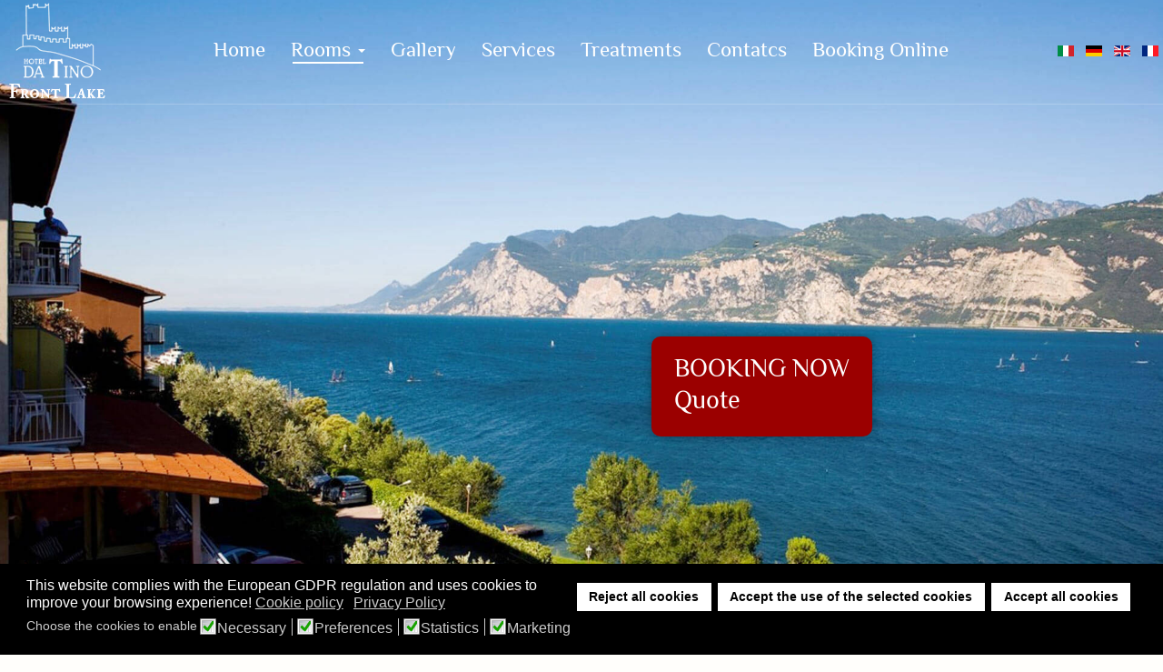

--- FILE ---
content_type: text/html; charset=utf-8
request_url: https://hoteldatino.com/en/hotel-malcesine/suite-with-balcony-and-lake-garda-view
body_size: 60113
content:
<!DOCTYPE html>
<!-- jsn_marriage 1.0.2 -->
<html lang="en-gb"  dir="ltr">
	<head>
		<!-- Global site tag (gtag.js) - Google Analytics -->
<script async src="https://www.1a3c9a8ebcc58dac607cdcc47329d03d-gdprlock/gtag/js?id=G-P6DX44X67S"></script>
<script>
  window.dataLayer = window.dataLayer || [];
  function gtag(){dataLayer.push(arguments);}
  gtag('js', new Date());

  gtag('config', 'G-P6DX44X67S');
</script>		<meta name="viewport" content="width=device-width, initial-scale=1">
		
		<meta charset="utf-8" />
	<base href="https://hoteldatino.com/en/hotel-malcesine/suite-with-balcony-and-lake-garda-view" />
	<meta name="author" content="Super User" />
	<meta name="generator" content="Joomla! - Open Source Content Management" />
	<title>Suite with Balcony and Lake Garda View - Hotel Da Tino Malcesine Lake Garda</title>
	
	<link href="/plugins/system/jce/css/content.css?aa754b1f19c7df490be4b958cf085e7c" rel="stylesheet" />
	<link href="/templates/jsn_marriage/css/bootstrap.css" rel="stylesheet" />
	<link href="/plugins/system/sunfw/assets/3rd-party/bootstrap/flexbt4_custom.css" rel="stylesheet" />
	<link href="/plugins/system/sunfw/assets/3rd-party/font-awesome/css/font-awesome.min.css" rel="stylesheet" />
	<link href="/templates/jsn_marriage/css/template.css" rel="stylesheet" />
	<link href="/templates/jsn_marriage/css/color_6f4922f45568161a8cdf4ad2299f6d23.css" rel="stylesheet" />
	<link href="/templates/jsn_marriage/css/core/layout_6f4922f45568161a8cdf4ad2299f6d23.css" rel="stylesheet" />
	<link href="/templates/jsn_marriage/css/core/general_6f4922f45568161a8cdf4ad2299f6d23.css" rel="stylesheet" />
	<link href="/templates/jsn_marriage/css/core/offcanvas_6f4922f45568161a8cdf4ad2299f6d23.css" rel="stylesheet" />
	<link href="/templates/jsn_marriage/css/core/sections_6f4922f45568161a8cdf4ad2299f6d23.css" rel="stylesheet" />
	<link href="/templates/jsn_marriage/css/core/modules_6f4922f45568161a8cdf4ad2299f6d23.css" rel="stylesheet" />
	<link href="/templates/jsn_marriage/css/core/menu_6f4922f45568161a8cdf4ad2299f6d23.css" rel="stylesheet" />
	<link href="/templates/jsn_marriage/css/custom/custom.css" rel="stylesheet" />
	<link href="/media/mod_languages/css/template.css?53308289008628314e3dafb7b3844357" rel="stylesheet" />
	<link href="/plugins/system/gdpr/assets/css/cookieconsent.min.css" rel="stylesheet" />
	<link href="/plugins/system/gdpr/assets/css/jquery.fancybox.min.css" rel="stylesheet" />
	<link href="/media/widgetkit/wk-styles-90c648f9.css" rel="stylesheet" id="wk-styles-css" />
	<style>
.off-canvas-right .offcanvas-content { padding-top: 60px; padding-left: 50px; padding-right: 50px; padding-bottom: 60px; } .off-canvas-right .toggle-offcanvas { background: rgba(253, 246, 197, 0.9); border-color: rgba(253, 246, 197, 0.9); } body.sunfw-offCanvas > .off-canvas-right { width: 500px; transform: translate3d(500px, 0, 0); -webkit-transform: translate3d(500px, 0, 0); } body.sunfw-offCanvas.sunfw-direction-rtl > .off-canvas-right { transform: translate3d(-500px, 0, 0); -webkit-transform: translate3d(-500px, 0, 0); } body.sunfw-offCanvas.is-right-open > .off-canvas-right { transform: translate3d(0px, 0px, 0px); -webkit-transform: translate3d(0px, 0px, 0px); }.off-canvas-left .offcanvas-content { padding-top: 7px; padding-left: 13px; padding-right: 15px; padding-bottom: 10px; } .off-canvas-left .toggle-offcanvas { background: rgba(253, 246, 197, 0.9); border-color: rgba(253, 246, 197, 0.9); } body.sunfw-offCanvas > .off-canvas-left { width: 321px; transform: translate3d(0px, 0px, 0px); -webkit-transform: translate3d(0px, 0px, 0px); }.sunfw-scrollup {background: #9c0000;color: #ffffff;}div.cc-window.cc-floating{max-width:32em}@media(max-width: 639px){div.cc-window.cc-floating:not(.cc-center){max-width: none}}div.cc-window, span.cc-cookie-settings-toggler{font-size:16px}div.cc-revoke{font-size:16px}div.cc-settings-label,span.cc-cookie-settings-toggle{font-size:14px}div.cc-window.cc-banner{padding:1em 1.8em}div.cc-window.cc-floating{padding:2em 1.8em}input.cc-cookie-checkbox+span:before, input.cc-cookie-checkbox+span:after{border-radius:1px}div.cc-center,div.cc-floating,div.cc-checkbox-container,div.gdpr-fancybox-container div.fancybox-content,ul.cc-cookie-category-list li,fieldset.cc-service-list-title legend{border-radius:0px}div.cc-window a.cc-btn{border-radius:0px}
	</style>
	<script src="/media/jui/js/jquery.min.js?53308289008628314e3dafb7b3844357"></script>
	<script src="/media/jui/js/jquery-noconflict.js?53308289008628314e3dafb7b3844357"></script>
	<script src="/media/jui/js/jquery-migrate.min.js?53308289008628314e3dafb7b3844357"></script>
	<script src="/media/system/js/caption.js?53308289008628314e3dafb7b3844357"></script>
	<script src="/templates/jsn_marriage/assets/bootstrap-sass/assets/javascripts/bootstrap.min.js"></script>
	<script src="/plugins/system/sunfw/assets/joomlashine/site/js/utils.js"></script>
	<script src="/templates/jsn_marriage/js/template.js"></script>
	<script src="/plugins/system/gdpr/assets/js/jquery.fancybox.min.js" defer></script>
	<script src="/plugins/system/gdpr/assets/js/cookieconsent.min.js" defer></script>
	<script src="/plugins/system/gdpr/assets/js/init.js" defer></script>
	<script src="/media/widgetkit/uikit2-88022d35.js"></script>
	<script src="/media/widgetkit/wk-scripts-eccfd98b.js"></script>
	<script>
(function(d){
					  var js, id = 'powr-js', ref = d.getElementsByTagName('script')[0];
					  if (d.getElementById(id)) {return;}
					  js = d.createElement('script'); js.id = id; js.async = true;
					  js.src = 'https://hoteldatino.com/plugins/content/powrshortcodes/powr_joomla.js';
					  js.setAttribute('powr-token','wnmW53cr5J1579686341');
					  js.setAttribute('external-type','joomla');
					  ref.parentNode.insertBefore(js, ref);
					}(document));jQuery(window).on('load',  function() {
				new JCaption('img.caption');
			});SunBlank.initTemplate();
			if (window.MooTools !== undefined) {
				Element.implement({
					hide: function() {
						return this;
					},
					show: function(v) {
						return this;
					},
					slide: function(v) {
						return this;
					}
				});
			}
		var gdprConfigurationOptions = { complianceType: 'opt-in',
																			  cookieConsentLifetime: 365,
																			  cookieConsentSamesitePolicy: '',
																			  cookieConsentSecure: 0,
																			  disableFirstReload: 0,
																	  		  blockJoomlaSessionCookie: 1,
																			  blockExternalCookiesDomains: 1,
																			  externalAdvancedBlockingModeCustomAttribute: '',
																			  allowedCookies: '',
																			  blockCookieDefine: 1,
																			  autoAcceptOnNextPage: 0,
																			  revokable: 1,
																			  lawByCountry: 0,
																			  checkboxLawByCountry: 0,
																			  blockPrivacyPolicy: 0,
																			  cacheGeolocationCountry: 1,
																			  countryAcceptReloadTimeout: 1000,
																			  usaCCPARegions: null,
																			  dismissOnScroll: 0,
																			  dismissOnTimeout: 0,
																			  containerSelector: 'body',
																			  hideOnMobileDevices: 0,
																			  autoFloatingOnMobile: 1,
																			  autoFloatingOnMobileThreshold: 1024,
																			  autoRedirectOnDecline: 0,
																			  autoRedirectOnDeclineLink: '',
																			  showReloadMsg: 0,
																			  showReloadMsgText: 'Applying preferences and reloading the page...',
																			  defaultClosedToolbar: 0,
																			  toolbarLayout: 'basic',
																			  toolbarTheme: 'block',
																			  toolbarButtonsTheme: 'decline_first',
																			  revocableToolbarTheme: 'basic',
																			  toolbarPosition: 'bottom',
																			  toolbarCenterTheme: 'compact',
																			  revokePosition: 'revoke-top',
																			  toolbarPositionmentType: 1,
																			  positionCenterSimpleBackdrop: 0,
																			  positionCenterBlurEffect: 1,
																			  preventPageScrolling: 0,
																			  popupEffect: 'fade',
																			  popupBackground: '#000000',
																			  popupText: '#ffffff',
																			  popupLink: '#ffffff',
																			  buttonBackground: '#ffffff',
																			  buttonBorder: '#ffffff',
																			  buttonText: '#000000',
																			  highlightOpacity: '100',
																			  highlightBackground: '#ffffff',
																			  highlightBorder: '#ffffff',
																			  highlightText: '#000000',
																			  highlightDismissBackground: '#ffffff',
																		  	  highlightDismissBorder: '#ffffff',
																		 	  highlightDismissText: '#000000',
																			  hideRevokableButton: 0,
																			  hideRevokableButtonOnscroll: 0,
																			  customRevokableButton: 0,
																			  customRevokableButtonAction: 0,
																			  headerText: 'Usiamo cookie su questo sito!',
																			  messageText: 'This website complies with the European GDPR regulation and uses cookies to improve your browsing experience!',
																			  denyMessageEnabled: 1, 
																			  denyMessage: 'Decline',
																			  placeholderBlockedResources: 0, 
																			  placeholderBlockedResourcesAction: '',
																	  		  placeholderBlockedResourcesText: 'You must accept cookies and reload the page to view this content',
																			  placeholderIndividualBlockedResourcesText: 'You must accept cookies from {domain} and reload the page to view this content',
																			  placeholderIndividualBlockedResourcesAction: 0,
																			  placeholderOnpageUnlock: 0,
																			  scriptsOnpageUnlock: 0,
																			  dismissText: 'Ignora',
																			  allowText: 'Accept the use of the selected cookies',
																			  denyText: 'Reject all cookies',
																			  cookiePolicyLinkText: 'Cookie policy',
																			  cookiePolicyLink: 'javascript:void(0)',
																			  cookiePolicyRevocableTabText: 'Cookie policy',
																			  privacyPolicyLinkText: 'Privacy Policy',
																			  privacyPolicyLink: 'javascript:void(0)',
																			  enableGdprBulkConsent: 0,
																			  enableCustomScriptExecGeneric: 0,
																			  customScriptExecGeneric: '',
																			  categoriesCheckboxTemplate: 'cc-checkboxes-light',
																			  toggleCookieSettings: 0,
																	  		  toggleCookieSettingsText: '<span class="cc-cookie-settings-toggle">Impostazioni <span class="cc-cookie-settings-toggler">&#x25EE;</span></span>',
																			  toggleCookieSettingsButtonBackground: '#ffffff',
																			  toggleCookieSettingsButtonBorder: '#ffffff',
																			  toggleCookieSettingsButtonText: '#000000',
																			  showLinks: 1,
																			  blankLinks: '_blank',
																			  autoOpenPrivacyPolicy: 0,
																			  openAlwaysDeclined: 1,
																			  cookieSettingsLabel: 'Choose the cookies to enable',
															  				  cookieSettingsDesc: 'Choose which cookies you want to disable by clicking on the checkboxes. Click on a category name for more information on the cookies used.',
																			  cookieCategory1Enable: 1,
																			  cookieCategory1Name: 'Necessary',
																			  cookieCategory1Locked: 0,
																			  cookieCategory2Enable: 1,
																			  cookieCategory2Name: 'Preferences',
																			  cookieCategory2Locked: 0,
																			  cookieCategory3Enable: 1,
																			  cookieCategory3Name: 'Statistics',
																			  cookieCategory3Locked: 0,
																			  cookieCategory4Enable: 1,
																			  cookieCategory4Name: 'Marketing',
																			  cookieCategory4Locked: 0,
																			  cookieCategoriesDescriptions: {},
																			  alwaysReloadAfterCategoriesChange: 1,
																			  preserveLockedCategories: 0,
																			  reloadOnfirstDeclineall: 0,
																			  trackExistingCheckboxSelectors: '',
															  		  		  trackExistingCheckboxConsentLogsFormfields: 'name,email,subject,message',
																			  allowallShowbutton: 1,
																			  allowallText: 'Accept all cookies',
																			  allowallButtonBackground: '#ffffff',
																			  allowallButtonBorder: '#ffffff',
																			  allowallButtonText: '#000000',
																			  allowallButtonTimingAjax: 'fast',
																			  includeAcceptButton: 0,
																			  trackConsentDate: 1,
																			  optoutIndividualResources: 0,
																			  blockIndividualResourcesServerside: 0,
																			  allowallIndividualResources: 1,
																			  blockLocalStorage: 0,
																			  blockSessionStorage: 0,
																			  externalAdvancedBlockingModeTags: 'iframe,script,img,source,link',
																			  enableCustomScriptExecCategory1: 0,
																			  customScriptExecCategory1: '',
																			  enableCustomScriptExecCategory2: 0,
																			  customScriptExecCategory2: '',
																			  enableCustomScriptExecCategory3: 0,
																			  customScriptExecCategory3: '',
																			  enableCustomScriptExecCategory4: 0,
																			  customScriptExecCategory4: '',
																			  debugMode: 0
																		};var gdpr_ajax_livesite='https://hoteldatino.com/';var gdpr_enable_log_cookie_consent=1;var gdprUseCookieCategories=1;var gdpr_ajaxendpoint_cookie_category_desc='https://hoteldatino.com/index.php?option=com_gdpr&task=user.getCookieCategoryDescription&format=raw&lang=en';var gdprJSessCook='a37e7d985863d1ce5f7c8374783f8bf7';var gdprJSessVal='91515d07066fe263f8727cf0c5026659';var gdprJAdminSessCook='fb7c580473679055abe04981aeebb6a9';var gdprPropagateCategoriesSession=1;var gdprAlwaysPropagateCategoriesSession=1;var gdprFancyboxWidth=700;var gdprFancyboxHeight=800;var gdprCloseText='Close';var gdprUseFancyboxLinks=1;var gdpr_ajaxendpoint_cookie_policy='https://hoteldatino.com/index.php?option=com_gdpr&task=user.getCookiePolicy&tmpl=component&lang=en';var gdpr_ajaxendpoint_privacy_policy='https://hoteldatino.com/index.php?option=com_gdpr&task=user.getPrivacyPolicy&tmpl=component&lang=en';
	</script>
	<meta property="og:url" content="https://hoteldatino.com/en/hotel-malcesine/suite-with-balcony-and-lake-garda-view" />
	<meta property="og:title" content="Hotel Da Tino Malcesine" />
	<meta property="og:description" content="[widgetkit id="71"]" />


		<!-- HTML5 shim and Respond.js for IE8 support of HTML5 elements and media queries -->
		<!--[if lt IE 9]>
		<script src="https://oss.maxcdn.com/html5shiv/3.7.2/html5shiv.min.js"></script>
		<script src="https://oss.maxcdn.com/respond/1.4.2/respond.min.js"></script>
		<![endif]-->

		<meta name="viewport" content="width=device-width, initial-scale=1">	</head>

	
	<body id="sunfw-master" class="effect-right-push sunfw-offCanvas effect-left-push sunfw-offCanvas  sunfw-direction-ltr accessori sunfw-com-content sunfw-view-article sunfw-itemid-417">
		
		<div id="sunfw-wrapper" class="sunfw-content ">
			<div id="sunfw_section_header" class="sunfw-section sunfw_section_header sunfw-sticky sunfw-header show-main-color visible-lg visible-md visible-sm visible-xs"><div class="container-fluid"><div id="row_row-0" class="row sunfw-flex flex-items-middle border-bottom-1 position-relative">
		<div id="column_column-5" class="col-xs-12 col-sm-2 col-md-2 col-lg-2 visible-lg visible-md visible-sm visible-xs"><div class="layout-item sunfw-item-logo">
					<div class="sunfw-logo visible-lg visible-md visible-sm visible-xs">
	<a href="/index.php" title="Hotel Da Tino Malcesine Lake Garda">
		<img
			class="logo visible-md visible-lg img-responsive"
			alt="Hotel Da Tino Malcesine Lake Garda" src="https://hoteldatino.com/images/hotel_malcesine_gardasee_datino_logo.png"
		/>
		<img
			class="logo hidden-md hidden-lg img-responsive"
			alt="Hotel Da Tino Malcesine Lake Garda" src="https://hoteldatino.com/images/hotel_malcesine_gardasee_datino_logo.png"
		/>
	</a>
</div>
				</div></div>
<div id="column_column-0" class="col-xs-12 col-sm-8 col-md-8 col-lg-8 col-menu visible-lg visible-md visible-sm visible-xs"><div class="layout-item sunfw-item-menu">
					<div class="hover-white-line visible-lg visible-md visible-sm visible-xs">
	<nav class="navbar navbar-default sunfw-menu-head sunfwMenuNoneEffect" role="navigation">
				<div class="navbar-header">
					<button type="button" class="navbar-toggle collapsed btn btn-danger" data-toggle="collapse" id="menu_item_menu_mobile" data-target="#menu_item_menu" aria-expanded="false">
						<i aria-hidden="true" class="fa fa-bars"></i>
					</button>
				</div>
				<div class="collapse navbar-collapse sunfw-menu" id="menu_item_menu"><ul class="nav navbar-nav sunfw-tpl-menu"><li class="item-207"><a class="clearfix" href="/en/" ><span data-title="Home"><span class="menutitle">Home</span></span></a></li><li class="item-369 active divider parent dropdown-submenu"><a class="dropdown-toggle" data-toggle="dropdown" href="javascript: void(0)"><span data-title="Rooms"><span class="menutitle">Rooms</span></span><span class="caret"></span></a><ul class="dropdown-menu"><li class="item-411"><a class="clearfix" href="/en/hotel-malcesine/double-room-with-balcony-lake-garda-view" ><span data-title="Double Room with Balcony - Lake Garda View"><span class="menutitle">Double Room with Balcony - Lake Garda View</span></span></a></li><li class="item-413"><a class="clearfix" href="/en/hotel-malcesine/double-room-with-balcony-lake-garda-side-view" ><span data-title="Double Room with Balcony - Lake Garda Side View"><span class="menutitle">Double Room with Balcony - Lake Garda Side View</span></span></a></li><li class="item-414"><a class="clearfix" href="/en/hotel-malcesine/double-room-garden-view" ><span data-title="Double Room with Garden View"><span class="menutitle">Double Room with Garden View</span></span></a></li><li class="item-415"><a class="clearfix" href="/en/hotel-malcesine/room-with-balcony-lake-garda-view" ><span data-title="Multi-Bed Room with Balcony and Lake View"><span class="menutitle">Multi-Bed Room with Balcony and Lake View</span></span></a></li><li class="item-416"><a class="clearfix" href="/en/hotel-malcesine/single-room-with-garden-view" ><span data-title="Single Room with Garden View"><span class="menutitle">Single Room with Garden View</span></span></a></li><li class="item-417 current active"><a class="current clearfix" href="/en/hotel-malcesine/suite-with-balcony-and-lake-garda-view" ><span data-title="Suite with Balcony and Lake Garda View"><span class="menutitle">Suite with Balcony and Lake Garda View</span></span></a></li><li class="item-436"><a class="clearfix" href="/en/hotel-malcesine/holiday-apartment-lake-garda" ><span data-title="Apartment"><span class="menutitle">Apartment</span></span></a></li></ul></li><li class="item-419"><a class="clearfix" href="/#gallery" ><span data-title="Gallery"><span class="menutitle">Gallery</span></span></a></li><li class="item-370"><a class="clearfix" href="/en/services" ><span data-title="Services"><span class="menutitle">Services</span></span></a></li><li class="item-390"><a class="clearfix" href="/en/treatments-relax-malcesine-lake-garda" ><span data-title="Treatments"><span class="menutitle">Treatments</span></span></a></li><li class="item-371"><a class="clearfix" href="/en/contacts" ><span data-title="Contatcs"><span class="menutitle">Contatcs</span></span></a></li><li class="item-372"><a class="ngo-bg-color clearfix" href="https://www.scidoo.com/preventivov2/?cod=984&amp;lang=1" target="_blank"  rel="noopener noreferrer"><span data-title="Booking Online"><span class="menutitle">Booking Online</span></span></a></li></ul></div></nav></div>
				</div></div>
<div id="column_column_4" class="col-xs-12 col-sm-2 col-md-2 col-lg-2 align-right header-right visible-lg visible-md visible-sm visible-xs"><div class="layout-item sunfw-item-module-position">
					<div class="sunfw-pos-toolbar  toolbar-pos  visible-lg visible-md visible-sm visible-xs">
	<div class="module-style "><div class="module-body"><div class="mod-languages">

	<ul class="lang-inline" dir="ltr">
						<li>
			<a href="/it/">
												<img src="/media/mod_languages/images/it_it.gif" alt="IT" title="IT" />										</a>
			</li>
								<li>
			<a href="/de/">
												<img src="/media/mod_languages/images/de_de.gif" alt="DE" title="DE" />										</a>
			</li>
											<li class="lang-active">
			<a href="https://hoteldatino.com/en/hotel-malcesine/suite-with-balcony-and-lake-garda-view">
												<img src="/media/mod_languages/images/en_gb.gif" alt="EN" title="EN" />										</a>
			</li>
								<li>
			<a href="/fr/">
												<img src="/media/mod_languages/images/fr_fr.gif" alt="FR" title="FR" />										</a>
			</li>
				</ul>

</div>
</div></div>
</div>
				</div></div>	</div></div></div><div id="sunfw_section_booking" class="sunfw-section sunfw_section_booking visible-lg visible-md visible-sm visible-xs"><div class="container-fluid"><div id="row_riga_39" class="row ">
		<div id="column_colonna_52" class="col-xs-12 col-sm-12 col-md-12 col-lg-12 "><div class="layout-item sunfw-item-module-position">
					<div class="sunfw-pos-booking-btn   visible-lg visible-md visible-sm visible-xs">
	<div class="module-style slide-in-right"><div class="module-body">

<div class="customslide-in-right"  >
	<h1><a href="https://www.scidoo.com/preventivov2/?cod=984&amp;lang=1" target="_blank" rel="noopener" class="btn btn-book btn-primary bg-main-color bg-sub-color-hover" data-pf-type="Button">BOOKING NOW<br />Quote</a></h1></div>
</div></div>
</div>
				</div></div>	</div></div></div><div id="sunfw_section_promo_over" class="sunfw-section sunfw_section_promo_over visible-lg visible-md visible-sm visible-xs"><div class="container-fluid"><div id="row_row-6-copy-_519668395166" class="row ">
		<div id="column_column-10-copy-_465027289700" class="col-xs-12 col-sm-12 col-md-12 col-lg-12 "><div class="layout-item sunfw-item-module-position">
					<div class="sunfw-pos-promo-over   visible-lg visible-md visible-sm visible-xs">
	<div class="module-style "><div class="module-body">
<div class="shad-slide" data-uk-slideshow="{autoplay: true ,autoplayInterval: 5000,pauseOnHover: false}">

    <div class="uk-slidenav-position">

        <ul class="uk-slideshow uk-slideshow-fullscreen">
        
            <li style="min-height: nonepx;">

                
                    <img src="/images/slidecamere/hotel-am-gardasee-da-tino-malcesine001.jpg" alt="hotel-am-gardasee-da-tino-malcesine">
                    
                    
                    
                
            </li>

        
            <li style="min-height: nonepx;">

                
                    <img src="/images/slidecamere/pool-panorama-hotel-gardasee-malcesine-da-tino005.jpg" alt="pool-panorama-hotel-gardasee-malcesine-da-tino">
                    
                    
                    
                
            </li>

        
            <li style="min-height: nonepx;">

                
                    <img src="/images/slidecamere/pool-panorama-hotel-gardasee-malcesine-da-tino004.jpg" alt="pool-panorama-hotel-gardasee-malcesine-da-tino">
                    
                    
                    
                
            </li>

        
            <li style="min-height: nonepx;">

                
                    <img src="/images/slidecamere/pool-panorama-hotel-gardasee-malcesine-da-tino007.jpg" alt="pool-panorama-hotel-gardasee-malcesine-da-tino">
                    
                    
                    
                
            </li>

        
            <li style="min-height: nonepx;">

                
                    <img src="/images/slidecamere/pool-panorama-hotel-gardasee-malcesine-da-tino008.jpg" alt="pool-panorama-hotel-gardasee-malcesine-da-tino">
                    
                    
                    
                
            </li>

        
            <li style="min-height: nonepx;">

                
                    <img src="/images/slidecamere/pool-panorama-hotel-gardasee-malcesine-da-tino003.jpg" alt="pool-panorama-hotel-gardasee-malcesine-da-tino">
                    
                    
                    
                
            </li>

                </ul>

                <a href="#" class="uk-slidenav  uk-slidenav-previous uk-hidden-touch" data-uk-slideshow-item="previous"></a>
        <a href="#" class="uk-slidenav  uk-slidenav-next uk-hidden-touch" data-uk-slideshow-item="next"></a>
        
        
    </div>

    
</div>
</div></div>
</div>
				</div></div>	</div></div></div><div id="sunfw_section_component" class="sunfw-section sunfw_section_component bg-datino1 visible-lg visible-md visible-sm visible-xs"><div class="container"><div id="row_row-1" class="row sunfw-flex-component">
		<div id="column_column-1" class="col-xs-36 col-sm-12 col-md-12 col-lg-12  flex-md-unordered"><div class="layout-item sunfw-item-page-content">
					<div id="system-message-container">
	</div>

<div class="item-pageaccessori" itemscope itemtype="https://schema.org/LocalBusiness">
	<meta itemprop="mainEntityOfPage" content="https://hoteldatino.com/en/hotel-malcesine/suite-with-balcony-and-lake-garda-view">
	<meta itemprop="inLanguage" content="en-GB" />
	
	
	        	
	
		<div class="page-header">
		<h1 itemprop="name"> Suite with Balcony and Lake Garda View </h1>
	</div>
	
		
			<div class="page-header">
					<h2 itemprop="name">
				Hotel Da Tino Malcesine			</h2>
									</div>

					
	
	
				
				

			<div class="articleBody" itemprop="articleBody">
		<p>
<div class="shad-slide" data-uk-slideshow="{autoplay: true ,autoplayInterval: 5000,pauseOnHover: false,kenburns: '4s', kenburnsanimations: 'uk-animation-bottom-center'}">

    <div class="uk-slidenav-position">

        <ul class="uk-slideshow">
        
            <li style="min-height: nonepx;">

                
                    <img src="/images/slide-zimmer/da-tino-7/suite-balkon-gardasee-blick-malcesine-0001.jpg" alt="suite-balkon-gardasee-blick-malcesine-">
                    
                    
                    
                
            </li>

        
            <li style="min-height: nonepx;">

                
                    <img src="/images/slide-zimmer/da-tino-7/suite-balkon-gardasee-blick-malcesine-0002.jpg" alt="suite-balkon-gardasee-blick-malcesine-">
                    
                    
                    
                
            </li>

        
            <li style="min-height: nonepx;">

                
                    <img src="/images/slide-zimmer/da-tino-7/suite-balkon-gardasee-blick-malcesine-0003.jpg" alt="suite-balkon-gardasee-blick-malcesine-">
                    
                    
                    
                
            </li>

        
            <li style="min-height: nonepx;">

                
                    <img src="/images/slide-zimmer/da-tino-7/suite-balkon-gardasee-blick-malcesine-0004.jpg" alt="suite-balkon-gardasee-blick-malcesine-">
                    
                    
                    
                
            </li>

        
            <li style="min-height: nonepx;">

                
                    <img src="/images/slide-zimmer/da-tino-7/suite-balkon-gardasee-blick-malcesine-0005.jpg" alt="suite-balkon-gardasee-blick-malcesine-">
                    
                    
                    
                
            </li>

        
            <li style="min-height: nonepx;">

                
                    <img src="/images/slide-zimmer/da-tino-7/suite-balkon-gardasee-blick-malcesine-0006.jpg" alt="suite-balkon-gardasee-blick-malcesine-">
                    
                    
                    
                
            </li>

        
            <li style="min-height: nonepx;">

                
                    <img src="/images/slide-zimmer/da-tino-7/suite-balkon-gardasee-blick-malcesine-0007.jpg" alt="suite-balkon-gardasee-blick-malcesine-">
                    
                    
                    
                
            </li>

        
            <li style="min-height: nonepx;">

                
                    <img src="/images/slide-zimmer/da-tino-7/suite-balkon-gardasee-blick-malcesine-0008.jpg" alt="suite-balkon-gardasee-blick-malcesine-">
                    
                    
                    
                
            </li>

        
            <li style="min-height: nonepx;">

                
                    <img src="/images/slide-zimmer/da-tino-7/suite-balkon-gardasee-blick-malcesine-0009.jpg" alt="suite-balkon-gardasee-blick-malcesine-">
                    
                    
                    
                
            </li>

        
            <li style="min-height: nonepx;">

                
                    <img src="/images/slide-zimmer/da-tino-7/suite-balkon-gardasee-blick-malcesine-0010.jpg" alt="suite-balkon-gardasee-blick-malcesine-">
                    
                    
                    
                
            </li>

        
            <li style="min-height: nonepx;">

                
                    <img src="/images/slide-zimmer/da-tino-7/suite-balkon-gardasee-blick-malcesine-0011.jpg" alt="suite-balkon-gardasee-blick-malcesine-">
                    
                    
                    
                
            </li>

        
            <li style="min-height: nonepx;">

                
                    <img src="/images/slide-zimmer/da-tino-7/suite-balkon-gardasee-blick-malcesine-0012.jpg" alt="suite-balkon-gardasee-blick-malcesine-">
                    
                    
                    
                
            </li>

        
            <li style="min-height: nonepx;">

                
                    <img src="/images/slide-zimmer/da-tino-7/suite-balkon-gardasee-blick-malcesine-0018.jpg" alt="suite-balkon-gardasee-blick-malcesine-">
                    
                    
                    
                
            </li>

        
            <li style="min-height: nonepx;">

                
                    <img src="/images/slide-zimmer/da-tino-7/suite-balkon-gardasee-blick-malcesine-0019.jpg" alt="suite-balkon-gardasee-blick-malcesine-">
                    
                    
                    
                
            </li>

        
            <li style="min-height: nonepx;">

                
                    <img src="/images/slide-zimmer/da-tino-7/suite-balkon-gardasee-blick-malcesine-0020.jpg" alt="suite-balkon-gardasee-blick-malcesine-">
                    
                    
                    
                
            </li>

                </ul>

                <a href="#" class="uk-slidenav  uk-slidenav-previous uk-hidden-touch" data-uk-slideshow-item="previous"></a>
        <a href="#" class="uk-slidenav  uk-slidenav-next uk-hidden-touch" data-uk-slideshow-item="next"></a>
        
        
    </div>

    
</div>
</p>
<p>&nbsp;</p>
<p><strong>Suite</strong> composed by <strong>2 air-conditioned double rooms</strong> both with <strong>balcony and lake view</strong> and one bathroom.</p>
<p>Our rooms are equipped with <strong>bathroom with shower</strong> and equipped with everything the guest may need: <strong>Wi - Fi, air conditioning, fridge, LED TV / Sat, telephone, safe.</strong></p> 	</div>
								</div>
				</div></div>	</div></div></div><div id="sunfw_section_icone_camere" class="sunfw-section sunfw_section_icone_camere visible-lg visible-md visible-sm visible-xs"><div class="container-fluid"><div id="row_riga_40" class="row ">
		<div id="column_colonna_53" class="col-xs-12 col-sm-6 col-md-6 col-lg-6 visible-lg visible-md visible-sm visible-xs"><div class="layout-item sunfw-item-module-position">
					<div class="sunfw-pos-icone-camere   visible-lg visible-md visible-sm visible-xs">
	<div class="module-style "><div class="module-body">

<div id="wk-grid704" class="uk-grid-width-1-2 uk-grid-width-xlarge-1-5 uk-grid uk-grid-match uk-text-center " data-uk-grid-match="{target:'> div > .uk-panel', row:true}" data-uk-grid-margin  data-uk-scrollspy="{cls:'uk-animation-scale-down uk-invisible', target:'> div > .uk-panel', delay:300}">


    <div>
        <div class="uk-panel uk-invisible">

            
            
                        <div class="uk-text-center uk-panel-teaser"><img src="/media/widgetkit/zimmer-mit-balkon-gardasee-blick-malcesine-398532d766a92b06dc688cf9e5fb5f7a.png" class=" uk-overlay-spin" alt="Balcony with Lake View"></div>
            
            
                        <h3 class="uk-h2 uk-margin-top-remove">

                                    Balcony with Lake View                
                
            </h3>
            
            
            
            
            
            
            
        </div>
    </div>


    <div>
        <div class="uk-panel uk-invisible">

            
            
                        <div class="uk-text-center uk-panel-teaser"><img src="/media/widgetkit/klimanlagee-99e58c22d74edb2213c8984bec86c7e0.png" class=" uk-overlay-spin" alt="Air conditioning"></div>
            
            
                        <h3 class="uk-h2 uk-margin-top-remove">

                                    Air conditioning                
                
            </h3>
            
            
            
            
            
            
            
        </div>
    </div>


    <div>
        <div class="uk-panel uk-invisible">

            
            
                        <div class="uk-text-center uk-panel-teaser"><img src="/media/widgetkit/free-wi-fi-3157f73a1d39a341b8ae473b7fa1f84f.png" class=" uk-overlay-spin" alt="Free Wi Fi"></div>
            
            
                        <h3 class="uk-h2 uk-margin-top-remove">

                                    Free Wi Fi                
                
            </h3>
            
            
            
            
            
            
            
        </div>
    </div>


    <div>
        <div class="uk-panel uk-invisible">

            
            
                        <div class="uk-text-center uk-panel-teaser"><img src="/media/widgetkit/handtuecher-00ee8f089ef863675a44fb6d3ac4369f.png" class=" uk-overlay-spin" alt="Towels"></div>
            
            
                        <h3 class="uk-h2 uk-margin-top-remove">

                                    Towels                
                
            </h3>
            
            
            
            
            
            
            
        </div>
    </div>


    <div>
        <div class="uk-panel uk-invisible">

            
            
                        <div class="uk-text-center uk-panel-teaser"><img src="/media/widgetkit/haartrockner-a6f05c4a02099d21abe1f2d61550c9b6.png" class=" uk-overlay-spin" alt="Hairdryer"></div>
            
            
                        <h3 class="uk-h2 uk-margin-top-remove">

                                    Hairdryer                
                
            </h3>
            
            
            
            
            
            
            
        </div>
    </div>


</div>

<script>
(function($){

    // get the images of the gallery and replace it by a canvas of the same size to fix the problem with overlapping images on load.
    $('img[width][height]:not(.uk-overlay-panel)', $('#wk-grid704')).each(function() {

        var $img = $(this);

        if (this.width == 'auto' || this.height == 'auto' || !$img.is(':visible')) {
            return;
        }

        var $canvas = $('<canvas class="uk-responsive-width"></canvas>').attr({width:$img.attr('width'), height:$img.attr('height')}),
            img = new Image,
            release = function() {
                $canvas.remove();
                $img.css('display', '');
                release = function(){};
            };

        $img.css('display', 'none').after($canvas);

        $(img).on('load', function(){ release(); });
        setTimeout(function(){ release(); }, 1000);

        img.src = this.src;

    });

})(jQuery);
</script>
</div></div>
</div>
				</div></div>
<div id="column_colonna_54" class="col-xs-12 col-sm-6 col-md-6 col-lg-6 "><div class="layout-item sunfw-item-module-position">
					<div class="sunfw-pos-icone-camere2   visible-lg visible-md visible-sm visible-xs">
	<div class="module-style "><div class="module-body">

<div id="wk-grid5ba" class="uk-grid-width-1-2 uk-grid-width-xlarge-1-4 uk-grid uk-grid-match uk-text-center " data-uk-grid-match="{target:'> div > .uk-panel', row:true}" data-uk-grid-margin  data-uk-scrollspy="{cls:'uk-animation-scale-down uk-invisible', target:'> div > .uk-panel', delay:300}">


    <div>
        <div class="uk-panel uk-invisible">

            
            
                        <div class="uk-text-center uk-panel-teaser"><img src="/media/widgetkit/safe-5f9bdf58f0691089a42eda2040c93f71.png" class=" uk-overlay-spin" alt="Safe"></div>
            
            
                        <h3 class="uk-h2 uk-margin-top-remove">

                                    Safe                
                
            </h3>
            
            
            
            
            
            
            
        </div>
    </div>


    <div>
        <div class="uk-panel uk-invisible">

            
            
                        <div class="uk-text-center uk-panel-teaser"><img src="/media/widgetkit/kuehlschrank-9b0beb3b67d0b862c5e762aed15f7809.png" class=" uk-overlay-spin" alt="Fridge"></div>
            
            
                        <h3 class="uk-h2 uk-margin-top-remove">

                                    Fridge                
                
            </h3>
            
            
            
            
            
            
            
        </div>
    </div>


    <div>
        <div class="uk-panel uk-invisible">

            
            
                        <div class="uk-text-center uk-panel-teaser"><img src="/media/widgetkit/tv-sat-4e20d7210d7af7dbc46d895cc586d48a.png" class=" uk-overlay-spin" alt="TV Led"></div>
            
            
                        <h3 class="uk-h2 uk-margin-top-remove">

                                    TV Led                
                
            </h3>
            
            
            
            
            
            
            
        </div>
    </div>


    <div>
        <div class="uk-panel uk-invisible">

            
            
                        <div class="uk-text-center uk-panel-teaser"><img src="/media/widgetkit/telefon-52d8deff563b302f8cf76b3df481c704.png" class=" uk-overlay-spin" alt="Phone"></div>
            
            
                        <h3 class="uk-h2 uk-margin-top-remove">

                                    Phone                
                
            </h3>
            
            
            
            
            
            
            
        </div>
    </div>


</div>

<script>
(function($){

    // get the images of the gallery and replace it by a canvas of the same size to fix the problem with overlapping images on load.
    $('img[width][height]:not(.uk-overlay-panel)', $('#wk-grid5ba')).each(function() {

        var $img = $(this);

        if (this.width == 'auto' || this.height == 'auto' || !$img.is(':visible')) {
            return;
        }

        var $canvas = $('<canvas class="uk-responsive-width"></canvas>').attr({width:$img.attr('width'), height:$img.attr('height')}),
            img = new Image,
            release = function() {
                $canvas.remove();
                $img.css('display', '');
                release = function(){};
            };

        $img.css('display', 'none').after($canvas);

        $(img).on('load', function(){ release(); });
        setTimeout(function(){ release(); }, 1000);

        img.src = this.src;

    });

})(jQuery);
</script>
</div></div>
</div>
				</div></div>	</div></div></div><div id="sunfw_section_content_top_below" class="sunfw-section sunfw_section_content_top_below tx-center visible-lg visible-md visible-sm visible-xs"><div class="container"><div id="row_row-7" class="row ">
		<div id="column_column-11" class="col-xs-12 col-sm-12 col-md-12 col-lg-12 visible-lg visible-md visible-sm visible-xs"><div class="layout-item sunfw-item-module-position">
					<div class="sunfw-pos-content-top-below   visible-lg visible-md visible-sm visible-xs">
	<div class="module-style "><div class="module-body">

<div class="custom"  >
	<div class="grid-layout">
<div>
<h2 style="text-align: center;">Extra services</h2>
<ul>
<li>Cot, € 8,00 per day (up to 2 years).</li>
<li>Extra bed, with a reduction from 30% to 60%.</li>
<li>Garage, € 3,00 per day</li>
<li>City-bikes are available free of charge.</li>
</ul>
<p style="text-align: center;"><a href="/en/services">For other services click here</a></p>
<p>&nbsp;</p>
</div>
<div>
<h2 style="text-align: center;">Booking information</h2>
<ul>
<li>The reservation is valid only after the payment of the deposit, which can be done by bank transfer or postal order within one week of booking.</li>
<li>On the day of arrival the rooms are not assigned before 2.00 pm and not after 10.00 pm.</li>
<li>On the day of departure the rooms must be vacated by 10.00.</li>
</ul>
<p style="text-align: center;"><a href="/en/general-conditions" target="_blank">To know everything click here</a></p>
</div>
</div>
<p>&nbsp;</p></div>
</div></div>
</div>
				</div></div>	</div></div></div><div id="sunfw_section_btn_camere" class="sunfw-section sunfw_section_btn_camere visible-lg visible-md visible-sm visible-xs"><div class="container"><div id="row_row_6_copia" class="row ">
		<div id="column_column_10_copia" class="col-xs-12 col-sm-12 col-md-12 col-lg-12 "><div class="layout-item sunfw-item-module-position">
					<div class="sunfw-pos-btn camere   visible-lg visible-md visible-sm visible-xs">
	<div class="module-style "><div class="module-body">

<div class="custom"  >
	<h2><strong><span style="text-decoration: underline; color: #ffffff;"><a href="https://www.scidoo.com/preventivov2/?cod=984&amp;lang=1" target="_blank" rel="noopener" style="color: #ffffff; text-decoration: underline;">BOOK NOW</a></span></strong> or <a href="https://www.scidoo.com/preventivov2/?cod=984&amp;lang=1" target="_blank" rel="noopener">Calculate your Quote</a></h2>
<p>For any information we are available. <strong><a href="/en/contacts">Contact us</a></strong></p></div>
</div></div>
</div>
				</div></div>	</div></div></div><div id="sunfw_section_content-top" class="sunfw-section sunfw_section_content-top tx-center shad-slide visible-lg visible-md visible-sm visible-xs"><div class="container"><div id="row_row-5" class="row ">
		<div id="column_column-9" class="col-xs-12 col-sm-12 col-md-12 col-lg-12 "><div class="layout-item sunfw-item-module-position">
					<div class="sunfw-pos-content-top   visible-lg visible-md visible-sm visible-xs">
	<div class="module-style "><div class="module-body">

<div class="custom"  >
	<h1 class="ancora"><a id="review-hotel-da-tino-malcesine">Review</a></h1>
<p>&nbsp;</p>
<p><img src="/images/icons/tripadvisor-review-hotel-da-tino-malcesine-gardasee.png" alt="tripadvisor review hotel da tino malcesine gardasee" width="179" height="38" /></p>
<p>
<div class="uk-position-relative " data-uk-slider="{autoplay: true }">

    <div class="uk-slider-container">
        <ul class="uk-slider uk-grid uk-grid-match uk-flex-center uk-grid-width-1-1 uk-grid-width-xlarge-1-1">
        
            <li>

                <div class="uk-panel uk-overlay uk-overlay-hover uk-cover-background" style="height: 300px;">

                    
                                        <div class="uk-overlay-panel uk-overlay-background uk-overlay-slide-left"></div>
                    
                    <div class="uk-overlay-panel uk-ignore uk-flex uk-flex-center uk-flex-middle uk-text-center">
                        <div>

                            
                                                        <div class=" uk-margin"><p><a href="https://www.tripadvisor.it/Hotel_Review-g194807-d266517-Reviews-Hotel_Da_Tino-Malcesine_Province_of_Verona_Veneto.html" target="_blank" rel="noopener"><span style="font-family: Arial; font-weight: normal; color: #000; font-size: 22px;">Great view.</span></a><br /> <img style="vertical-align: middle; margin-right: 7px;" src="/images/icons/hotel-da-tino-malcesine.png" alt="hotel da tino malcesine" width="70" height="15" /></p>
<p style="font-family: Arial; color: #555; font-size: 15px; line-height: 22px;">Great view over the lake. Stayed in a big 3 room apartment. Wonderful.
Amazing to have breakfast looking at all the windsurfers and kiters sailing in the strong wind in the morning. Beach very close to the hotel as well as a good windsurfing center.</p></div>
                            
                            
                        </div>
                    </div>

                    
                </div>

            </li>

        
            <li>

                <div class="uk-panel uk-overlay uk-overlay-hover uk-cover-background" style="height: 300px;">

                    
                                        <div class="uk-overlay-panel uk-overlay-background uk-overlay-slide-left"></div>
                    
                    <div class="uk-overlay-panel uk-ignore uk-flex uk-flex-center uk-flex-middle uk-text-center">
                        <div>

                            
                                                        <div class=" uk-margin"><p><a href="https://www.tripadvisor.it/Hotel_Review-g194807-d266517-Reviews-Hotel_Da_Tino-Malcesine_Province_of_Verona_Veneto.html" target="_blank" rel="noopener"><span style="font-family: Arial; font-weight: normal; color: #000; font-size: 22px;">Love it</span></a><br /> <img style="vertical-align: middle; margin-right: 7px;" src="/images/icons/hotel-da-tino-malcesine.png" alt="hotel da tino malcesine" width="70" height="15" /></p>
<p style="font-family: Arial; color: #555; font-size: 15px; line-height: 22px;">Great family hotel - 
Great views lovely staff food was great - 
Room good as well - 
Excellent for the price -
Neil</p></div>
                            
                            
                        </div>
                    </div>

                    
                </div>

            </li>

        
            <li>

                <div class="uk-panel uk-overlay uk-overlay-hover uk-cover-background" style="height: 300px;">

                    
                                        <div class="uk-overlay-panel uk-overlay-background uk-overlay-slide-left"></div>
                    
                    <div class="uk-overlay-panel uk-ignore uk-flex uk-flex-center uk-flex-middle uk-text-center">
                        <div>

                            
                                                        <div class=" uk-margin"><p><a href="https://www.tripadvisor.it/Hotel_Review-g194807-d266517-Reviews-Hotel_Da_Tino-Malcesine_Province_of_Verona_Veneto.html" target="_blank" rel="noopener"><span style="font-family: Arial; font-weight: normal; color: #000; font-size: 22px;">Lovely hotel with beautiful lake and mountain views</span></a><br /> <img style="vertical-align: middle; margin-right: 7px;" src="/images/icons/hotel-da-tino-malcesine.png" alt="hotel da tino malcesine" width="70" height="15" /></p>
<p style="font-family: Arial; color: #555; font-size: 15px; line-height: 22px;">The view from the terrace and our room's balcony was stunning. There was a very good choice at breakfast and it's only a 5 minute walk to the beach . The pool is very clean and there are plenty of sun beds .</p></div>
                            
                            
                        </div>
                    </div>

                    
                </div>

            </li>

                </ul>
    </div>

        <div class="uk-position-bottom-right uk-margin uk-margin-left uk-margin-right">
        <div class="uk-grid uk-grid-small">
            <div><a href="#" class="uk-slidenav  uk-slidenav-previous" data-uk-slider-item="previous"></a></div>
            <div><a href="#" class="uk-slidenav  uk-slidenav-next" data-uk-slider-item="next"></a></div>
        </div>
    </div>
    
</div>
</p></div>
</div></div>
</div>
				</div></div>	</div></div></div><div id="sunfw_section_mappa" class="sunfw-section sunfw_section_mappa bg-maps-datino-en visible-lg visible-md visible-sm visible-xs"><div class="container-fluid"><div id="row_riga_43" class="row ">
		<div id="column_colonna_57" class="col-xs-12 col-sm-12 col-md-12 col-lg-12 "><div class="layout-item sunfw-item-module-position">
					<div class="sunfw-pos-Mappa   visible-lg visible-md visible-sm visible-xs">
	<div class="module-style "><div class="module-body">

<div class="custom"  >
	<p><iframe src="https://www.1d5920f4b44b27a802bd77c4f0536f5a-gdprlock/maps/embed?pb=!1m14!1m8!1m3!1d11130.680054110584!2d10.8164903!3d45.7778031!3m2!1i1024!2i768!4f13.1!3m3!1m2!1s0x0%3A0x6c718cf7279a970!2sHotel%20da%20Tino!5e0!3m2!1sit!2sit!4v1611575397423!5m2!1sit!2sit" width="100%" height="550" frameborder="0" style="border:0;" allowfullscreen="" aria-hidden="false" tabindex="0"></iframe></p></div>
</div></div>
</div>
				</div></div>	</div></div></div><div id="sunfw_section_bottom" class="sunfw-section sunfw_section_bottom white-header tx-left visible-lg visible-md visible-sm visible-xs"><div class="container"><div id="row_row-12" class="row border-bottom-1">
		<div id="column_column-19" class="col-xs-12 col-sm-6 col-md-4 col-lg-4 "><div class="layout-item sunfw-item-logo">
					<div class="sunfw-logo visible-lg visible-md visible-sm visible-xs">
	<a href="/index.php" title="Hotel Da Tino Malcesine Lake Garda">
		<img
			class="logo visible-md visible-lg img-responsive"
			alt="Hotel Da Tino Malcesine Lake Garda" src="https://hoteldatino.com/images/hotel_malcesine_gardasee_datino_logo.png"
		/>
		<img
			class="logo hidden-md hidden-lg img-responsive"
			alt="Hotel Da Tino Malcesine Lake Garda" src="https://hoteldatino.com/images/hotel_malcesine_gardasee_datino_logo.png"
		/>
	</a>
</div>
				</div>
			
				<div class="layout-item sunfw-item-module-position">
					<div class="sunfw-pos-user5   visible-lg visible-md visible-sm visible-xs">
	<div class="module-style "><div class="module-body">

<div class="custom"  >
	<p style="padding-left: 30px;"><br />Località Sottodossi 2<br />I-37018 Malcesine VR<br />VAT IT00969410257</p>
<p style="padding-left: 30px;">For more information, contact us<br />+39 0457400312<br /><a href="mailto:info@datino.com">info@datino.com</a></p></div>
</div></div>
</div>
				</div></div>
<div id="column_column-22" class="col-xs-12 col-sm-12 col-md-4 col-lg-5 "><div class="layout-item sunfw-item-module-position">
					<div class="sunfw-pos-user7   visible-lg visible-md visible-sm visible-xs">
	<div class="module-style "><div class="module-body"><ul class="nav menu ">
<li class="item-207 default"><a href="/en/" >Home</a></li><li class="item-369 active divider deeper parent"><span class="separator ">Rooms</span>
<ul class="nav-child unstyled"><li class="item-411"><a href="/en/hotel-malcesine/double-room-with-balcony-lake-garda-view" >Double Room with Balcony - Lake Garda View</a></li><li class="item-413"><a href="/en/hotel-malcesine/double-room-with-balcony-lake-garda-side-view" >Double Room with Balcony - Lake Garda Side View</a></li><li class="item-414"><a href="/en/hotel-malcesine/double-room-garden-view" >Double Room with Garden View</a></li><li class="item-415"><a href="/en/hotel-malcesine/room-with-balcony-lake-garda-view" >Multi-Bed Room with Balcony and Lake View</a></li><li class="item-416"><a href="/en/hotel-malcesine/single-room-with-garden-view" >Single Room with Garden View</a></li><li class="item-417 current active"><a href="/en/hotel-malcesine/suite-with-balcony-and-lake-garda-view" >Suite with Balcony and Lake Garda View</a></li><li class="item-436"><a href="/en/hotel-malcesine/holiday-apartment-lake-garda" >Apartment</a></li></ul></li><li class="item-419"><a href="/#gallery" >Gallery</a></li><li class="item-370"><a href="/en/services" >Services</a></li><li class="item-390"><a href="/en/treatments-relax-malcesine-lake-garda" >Treatments</a></li><li class="item-371"><a href="/en/contacts" >Contatcs</a></li><li class="item-372"><a class="ngo-bg-color" href="https://www.scidoo.com/preventivov2/?cod=984&amp;lang=1" target="_blank" rel="noopener noreferrer" >Booking Online</a></li></ul>
</div></div>
</div>
				</div></div>
<div id="column_column-20" class="col-xs-12 col-sm-6 col-md-4 col-lg-3 "><div class="layout-item sunfw-item-module-position">
					<div class="sunfw-pos-user8   visible-lg visible-md visible-sm visible-xs">
	<div class="module-style "><div class="module-body"><ul class="nav menu ">
<li class="item-291"><a href="/en/privacy-policy" >Privacy Policy</a></li><li class="item-292"><a href="/en/cookie-policy" >Cookie Policy</a></li><li class="item-383"><a href="/en/general-conditions" >Booking and Payment Rules</a></li></ul>
</div></div><div class="module-style "><div class="module-body">

<div class="custom"  >
	<div style="color:#fff;">
<p>&nbsp;</p>
<p><strong>CIN</strong></p>
<p>HOTEL DA ΤΙΝΟ<br />IT023045A1ZSC8PUSV<br />IT023045A1NQMPDV37</p>
<p>LOCAZIONE TURISTICA<br />IT023045C2HV87BMQ7</p>
</div></div>
</div></div>
</div>
				</div></div>	</div><div id="row_riga_37" class="row ">
		<div id="column_colonna_50" class="col-xs-12 col-sm-12 col-md-12 col-lg-12 "><div class="layout-item sunfw-item-module-position">
					<div class="sunfw-pos-footer  tx-center visible-lg visible-md visible-sm visible-xs">
	<div class="module-style "><div class="module-body">

<div class="custom"  >
	<p>Copyright &copy; 2020-2026 - Hotel Da Tino Malcesine - 40dogs.net</p></div>
</div></div>
</div>
				</div></div>	</div></div></div>		</div><!--/ #jsn-wrapper -->

		<script type="text/javascript">
	(function($) {
		$(document).ready(function() {
			// Init event handler to toggle offcancas when toggling button is clicked.
			$('.toggle-offcanvas').on('click', function(event) {
				event.preventDefault();

				var match = $(this).closest('.off-canvas-base').attr('class').match(/off-canvas-base off-canvas-([^\s]+)/);

				if (match) {
					$('body').toggleClass('is-' + match[1] + '-open offcanvas-open');
				}

				// Init event handler to hide offcanvas when clicked outside.
				function hideOffcanvas(event) {
					if ( ! $(event.target).closest('.off-canvas-base').length ) {
						$('body').removeClass('is-top-open is-right-open is-bottom-open is-left-open offcanvas-open');

						$(document).off('click', hideOffcanvas);
					}
				}

				$(document).on('click', hideOffcanvas);
			});
		});
	})(jQuery);
</script>
<div class="visible-lg visible-md visible-sm visible-xs off-canvas-base off-canvas-right top-0 right-0 bottom-0 side-menu align-center">
		<a class="close-offcanvas toggle-offcanvas middle show-toggle" href="#">
        <i class="fa fa-bars" aria-hidden="true"></i>
    </a>
	<div class="clearfix"></div>
	<!--	-->
		<div class="offcanvas-content">
		<div id="row_row-28_SWCK2WTY" class="row ">
		<div id="column_column-41_zwg2tDMa" class="col-xs-12 col-sm-12 col-md-12 col-lg-12 visible-lg visible-md visible-sm visible-xs"><div class="layout-item sunfw-item-logo">
					<div class="sunfw-logo visible-lg visible-md visible-sm visible-xs">
	<a href="/index.php" title="Hotel Da Tino Malcesine Lake Garda">
		<img
			class="logo visible-md visible-lg img-responsive"
			alt="Hotel Da Tino Malcesine Lake Garda" src="https://hoteldatino.com/templates/jsn_marriage/images/violet-logo.svg"
		/>
		<img
			class="logo hidden-md hidden-lg img-responsive"
			alt="Hotel Da Tino Malcesine Lake Garda" src="https://hoteldatino.com/templates/jsn_marriage/images/violet-logo.svg"
		/>
	</a>
</div>
				</div></div>	</div>
<div id="row_row-31_jYW0q0X8" class="row ">
		<div id="column_column-44_QphvZbWJ" class="col-xs-12 col-sm-12 col-md-12 col-lg-12 visible-lg visible-md visible-sm visible-xs"><div class="layout-item sunfw-item-custom-html">
					<div class="align-center visible-lg visible-md visible-sm visible-xs">
	<h3 style="font-weight: 300;line-height: 1.67; padding: 0 20px;">Vision and Values<br/>
We welcome and value different journeys through kindness, simplicity and humour.</h3></div>
				</div></div>	</div>
<div id="row_row-29_R9bZUPFJ" class="row ">
		<div id="column_column-42_XDKwQg9X" class="col-xs-12 col-sm-12 col-md-12 col-lg-12 visible-lg visible-md visible-sm visible-xs"><div class="layout-item sunfw-item-menu">
					<div class="side-menu visible-lg visible-md visible-sm visible-xs">
	<nav class="navbar navbar-default sunfw-menu-head sunfwMenuNoneEffect" role="navigation">
				<div class="navbar-header">
					<button type="button" class="navbar-toggle collapsed btn btn-danger" data-toggle="collapse" id="menu_item_menu_NSZ4PYKk_mobile" data-target="#menu_item_menu_NSZ4PYKk" aria-expanded="false">
						<i aria-hidden="true" class="fa fa-bars"></i>
					</button>
				</div>
				<div class="collapse navbar-collapse sunfw-menu" id="menu_item_menu_NSZ4PYKk"><ul class="nav navbar-nav sunfw-tpl-menu"></ul></div></nav></div>
				</div></div>	</div>
<div id="row_row-32_SFPU8Qrk" class="row ">
		<div id="column_column-45_FbdPWCpU" class="col-xs-12 col-sm-12 col-md-12 col-lg-12 border-top-1 dashed visible-lg visible-md visible-sm visible-xs"><div class="layout-item sunfw-item-social-icon">
					<div class="sunfw-social visible-lg visible-md visible-sm visible-xs">
	<ul class="social margin-bottom-0 list-inline">
					<li class="">
                <a href="#" target="_blank" rel="nofollow noopener noreferrer" class="btn-social-icon" style="color: #9c0000; font-size: 18px;">
				<i class="fa fa-facebook"></i>
									</a>
            </li>
					<li class="">
                <a href="#" target="_blank" rel="nofollow noopener noreferrer" class="btn-social-icon" style="color: #9c0000; font-size: 18px;">
				<i class="fa fa-twitter"></i>
									</a>
            </li>
					<li class="">
                <a href="#" target="_blank" rel="nofollow noopener noreferrer" class="btn-social-icon" style="color: #9c0000; font-size: 18px;">
				<i class="fa fa-pinterest"></i>
									</a>
            </li>
					<li class="">
                <a href="#" target="_blank" rel="nofollow noopener noreferrer" class="btn-social-icon" style="color: #9c0000; font-size: 18px;">
				<i class="fa fa-youtube-play"></i>
									</a>
            </li>
					<li class="">
                <a href="#" target="_blank" rel="nofollow noopener noreferrer" class="btn-social-icon" style="color: #9c0000; font-size: 18px;">
				<i class="fa fa-google-plus"></i>
									</a>
            </li>
			</ul>
</div>
				</div></div>	</div>
	</div>
</div>
<div class="visible-sm off-canvas-base off-canvas-left top-0 bottom-0 left-0 ">
		<a class="close-offcanvas toggle-offcanvas middle" href="#">
        <i class="fa fa-bars" aria-hidden="true"></i>
    </a>
	<div class="clearfix"></div>
	<!--	-->
		<div class="offcanvas-content">
			</div>
</div>
			<a href="#" class="sunfw-scrollup position-right ">
								<i class="fa fa fa-arrow-up"></i>
							</a>
				</body>
</html>


--- FILE ---
content_type: text/css
request_url: https://hoteldatino.com/templates/jsn_marriage/css/template.css
body_size: 237179
content:
@charset "UTF-8";
/*!
 * JoomlaShine FW
 */
@import url("https://fonts.googleapis.com/css?family=Josefin+Sans:400,600,700&display=swap");
label {
  font-weight: 300;
  color: #000000; }
  label span.star {
    color: #fb3f3b; }

select[multiple], select[size],
select, textarea,
input[type="text"],
input[type="password"],
input[type="datetime"],
input[type="datetime-local"],
input[type="date"],
input[type="month"],
input[type="time"],
input[type="week"],
input[type="number"],
input[type="email"],
input[type="url"],
input[type="search"],
input[type="tel"],
input[type="color"] {
  height: 40px;
  padding: 0 15px;
  font-size: 16px;
  font-weight: 300;
  color: #191a1a;
  background-color: #fff;
  background-image: none;
  border: 1px solid #cccccc;
  box-shadow: none !important;
  border-radius: 0;
  -webkit-appearance: none;
  -moz-appearance: none;
  appearance: none; }

select[multiple], select[size],
select {
  padding: 0 20px 0 10px; }

textarea {
  height: auto; }

input[disabled], select[disabled], textarea[disabled], input[readonly], select[readonly], textarea[readonly] {
  cursor: not-allowed; }

select {
  -webkit-appearance: none;
  -moz-appearance: none;
  background-image: url(../../jsn_marriage/images/icon/icon.png) !important;
  background-position: center right 8px !important;
  background-repeat: no-repeat !important;
  padding: 0px 25px 0px 10px; }

[class*="__pf"] *, [class*="__pf"] *:before, [class*="__pf"] *:after {
  -webkit-box-sizing: border-box;
  box-sizing: inherit !important; }

/*!
 * Sun Framework
 * Copyright 2016 Joomlashine.
 * @file _module-style.scss
 */
.module-title i.fa:before {
  padding-right: 9px;
  padding-left: 0; }
  .sunfw-direction-rtl .module-title i.fa:before {
    padding-left: 9px;
    padding-right: inherit; }
  .sunfw-direction-rtl .module-title i.fa:before {
    padding-right: 0;
    padding-left: inherit; }

[class*='module-style-'] .module-title .box-title {
  margin-top: 0;
  margin-bottom: 0; }
[class*='module-style-'] .module-body p:last-child {
  margin-bottom: 0; }

.custom-title {
  font-family: 'Great Vibes', cursive;
  font-size: 38px;
  font-weight: 400;
  margin-bottom: 38px; }

.module-style-3 .module-body > ul, .module-style-4 .module-body > ul {
  padding-top: 2px; }
.module-style-3 ol > li, .module-style-3 ul > li, .module-style-4 ol > li, .module-style-4 ul > li {
  line-height: 21px;
  padding: 0; }
  .module-style-3 ol > li a, .module-style-3 ul > li a, .module-style-4 ol > li a, .module-style-4 ul > li a {
    padding: 8px 0 7px;
    display: block; }

.module-style[class*='module-style-']:not(.module-style-3):not(.module-style-4):not(.module-style-2) .module-title .box-title {
  padding: 13px 20px 10px; }
.module-style[class*='module-style-']:not(.module-style-3):not(.module-style-4):not(.module-style-2) .module-body {
  padding: 15px 20px; }
.module-style[class*='module-style-']:not(.module-style-3):not(.module-style-4):not(.module-style-2).module-style-2 .module-title .box-title {
  border-bottom: 1px solid rgba(2, 21, 16, 0.2); }
.module-style[class*='module-style-']:not(.module-style-3):not(.module-style-4):not(.module-style-2).module-style-1 .module-title .box-title {
  margin: -1px -1px 0; }

.module-style[class*='module-style-'].module-style-3 ul.menu-sidemenu {
  margin-top: -10px; }
.module-style[class*='module-style-'].module-style-3 .module-title .box-title, .module-style[class*='module-style-'].module-style-4 .module-title .box-title {
  margin-bottom: 20px; }
.module-style[class*='module-style-'].module-style-2 .module-title .box-title {
  margin-bottom: 12px; }
.module-style[class*='module-style-'].module-style-4 .module-title .box-title {
  border-bottom: 2px solid #000; }
.module-style[class*='module-style-'].module-style-4 .module-body {
  padding: 15px 20px;
  border: solid 1px rgba(2, 21, 16, 0.2); }

.sunfw-com-config .radio.btn-group input[type=radio] {
  display: block; }
.sunfw-com-config fieldset.radio.btn-group {
  padding-left: 0;
  display: flex; }

/*!
 * Sun Framework
 * Copyright 2016 Joomlashine.
 * @file _pagination.scss
 */
div.k2Pagination,
div.pagination {
  display: flex;
  justify-content: center;
  flex-direction: column-reverse;
  margin: 30px 0 0;
  align-items: center; }
  div.k2Pagination p.counter,
  div.pagination p.counter {
    display: none; }
  div.k2Pagination ul.pagination,
  div.pagination ul.pagination {
    margin: 0 -6px;
    padding: 0; }
    div.k2Pagination ul.pagination li,
    div.pagination ul.pagination li {
      display: inline-block;
      padding: 0; }
      div.k2Pagination ul.pagination li:nth-last-child(2),
      div.pagination ul.pagination li:nth-last-child(2) {
        margin-left: 15px; }
      div.k2Pagination ul.pagination li:nth-child(2),
      div.pagination ul.pagination li:nth-child(2) {
        margin-right: 15px; }
      div.k2Pagination ul.pagination li.hidden-xs a,
      div.pagination ul.pagination li.hidden-xs a {
        border-color: white; }
      div.k2Pagination ul.pagination li a,
      div.pagination ul.pagination li a {
        line-height: 14px;
        border-radius: 0;
        border-width: 1px;
        border-style: solid;
        padding: 7px 0;
        margin: 0 5px;
        font-weight: 300;
        color: #000;
        background: transparent; }
      div.k2Pagination ul.pagination li:not([class*="hidden-"]) a:hover,
      div.pagination ul.pagination li:not([class*="hidden-"]) a:hover {
        color: #4a3f59; }
      div.k2Pagination ul.pagination li.active a, div.k2Pagination ul.pagination li.active a:hover,
      div.pagination ul.pagination li.active a,
      div.pagination ul.pagination li.active a:hover {
        background: transparent; }
      div.k2Pagination ul.pagination li:not([class*="hidden-"]) a,
      div.pagination ul.pagination li:not([class*="hidden-"]) a {
        padding-left: 20px;
        padding-right: 20px; }

.pager {
  padding: 45px 0 30px;
  margin: 0;
  border-width: 1px 0 0;
  border-style: dashed; }
  .pager li > a, .pager li > span {
    border-radius: 0; }

.breadcrumb {
  background-color: transparent;
  padding: 0;
  border-radius: 0;
  margin-bottom: 0;
  font-size: 14px;
  font-weight: 300;
  margin: 0 -5px 45px; }
  .breadcrumb li a:hover {
    color: #8899AC; }
  .breadcrumb span.divider {
    display: none; }
  .breadcrumb li + li:before {
    content: '\f105';
    font-family: 'FontAwesome';
    color: #191a1a; }
  .breadcrumb li:first-child + li:before {
    display: none; }
  .breadcrumb > li {
    padding: 0; }
    .breadcrumb > li a {
      font-size: 14px; }
  .breadcrumb > .active {
    color: #434343; }

.dark-bg li + li:before {
  content: '\f105';
  font-family: 'FontAwesome';
  color: #fff; }
.dark-bg .breadcrumb {
  padding: 0; }
  .dark-bg .breadcrumb li > span[itemprop="name"],
  .dark-bg .breadcrumb > .active {
    color: #fff; }

/* Search Module */
.search #mod-search-searchword {
  border: 1px solid #cbcbcb;
  background: #fff;
  width: 100%;
  max-width: 160px; }
.search button {
  height: 40px;
  padding-left: 25px;
  padding-right: 25px; }
.search #searchForm .badge {
  padding: 4px 0px;
  font-size: 12px;
  font-weight: 600;
  color: #191a1a;
  background-color: white;
  border-radius: 0; }

.searchintro strong {
  font-weight: 500; }

.module-style.search-module .search #mod-search-searchword {
  height: 40px;
  color: rgba(25, 26, 26, 0.5);
  width: 100%; }
  .module-style.search-module .search #mod-search-searchword::-webkit-input-placeholder {
    color: rgba(25, 26, 26, 0.5); }
  .module-style.search-module .search #mod-search-searchword::-moz-placeholder {
    color: rgba(25, 26, 26, 0.5); }

.module-style .userdata {
  padding-top: 5px; }
  .module-style .userdata ul > li {
    padding: 2px 0; }
    .module-style .userdata ul > li a {
      padding: 2px 0;
      font-size: 16px;
      text-decoration: underline; }
      .module-style .userdata ul > li a span {
        margin-top: 2px; }
        .module-style .userdata ul > li a span.icon-arrow-right {
          display: none; }
.module-style .input-group-addon {
  background-color: rgba(17, 43, 44, 0.05);
  color: #000;
  padding-left: 15px;
  padding-right: 15px;
  border-color: rgba(2, 21, 16, 0.2); }

label[for="modlgn-remember"] {
  padding-left: 30px;
  font-weight: 300; }
  .sunfw-direction-rtl label[for="modlgn-remember"] {
    padding-right: 30px;
    padding-left: inherit; }

input#modlgn-remember {
  margin-left: -30px;
  margin-top: 1px; }
  .sunfw-direction-rtl input#modlgn-remember {
    margin-right: -30px;
    margin-left: inherit; }
  input#modlgn-remember:before {
    content: '';
    width: 20px;
    height: 20px;
    cursor: pointer;
    position: absolute;
    top: -1px;
    left: -2px;
    background: #fff;
    border: 1px solid rgba(2, 21, 16, 0.2);
    line-height: 20px; }
  input#modlgn-remember:after {
    content: '';
    width: 11px;
    height: 6px;
    position: absolute;
    top: 5px;
    left: 4px;
    border: 2px solid rgba(2, 21, 16, 0.2);
    border-top: none;
    border-right: none;
    background: transparent;
    opacity: 0;
    -webkit-transform: rotate(-45deg);
    transform: rotate(-45deg); }
  input#modlgn-remember:checked:after {
    opacity: 1;
    border-color: #86c42b; }

/* Search Smart Module */
.form-search input.search-query {
  border: 1px solid #D1D6DE;
  background: #fff;
  height: 35px;
  margin-bottom: 5px; }
.form-search button {
  height: 35px;
  padding: 0 15px;
  margin-bottom: 5px;
  margin-left: 5px;
  margin-right: 5px; }
.form-search .control-group .controls label {
  font-weight: normal;
  padding: 8px 0; }

/* Language Switcher Module */
div.mod-languages a.dropdown-toggle {
  border: 1px solid #D1D6DE;
  background-color: #F0F2F5;
  padding: 7px 10px;
  color: #394A5C; }
div.mod-languages .posttext {
  margin-top: 10px; }

/* Wrapper Module */
iframe.wrapper {
  border: 1px solid #394A5C; }

/* ============ TYPOGRAPHY ============ */
.page-header h2 {
  margin-top: 0; }

hr {
  margin-top: 50px;
  margin-bottom: 50px;
  border-color: rgba(2, 21, 16, 0.2); }

h1.md-text, h2.md-text, h3.md-text, h4.md-text, h5.md-text, h6.md-text {
  font-weight: 500; }
h1.rg-text, h2.rg-text, h3.rg-text, h4.rg-text, h5.rg-text, h6.rg-text {
  font-weight: normal; }
h1.white-color, h2.white-color, h3.white-color, h4.white-color, h5.white-color, h6.white-color {
  color: #fff; }

.mt--45 {
  margin-top: -45px; }

a:not(.btn-social-icon) > i[class*="fa-"] {
  margin-right: 8px; }
  .sunfw-direction-rtl a:not(.btn-social-icon) > i[class*="fa-"] {
    margin-left: 8px;
    margin-right: inherit; }

.btn-primary:active:hover, .btn-primary:active:focus, .btn-primary:active.focus, .btn-primary.active:hover, .btn-primary.active:focus, .btn-primary.active.focus, .open > .btn-primary.dropdown-toggle:hover, .open > .btn-primary.dropdown-toggle:focus, .open > .btn-primary.dropdown-toggle.focus {
  outline: none;
  box-shadow: none; }

.mt--100 {
  margin-top: -100px; }

.mb--25 {
  margin-bottom: -25px; }

.align-left {
  text-align: left; }
  .sunfw-direction-rtl .align-left {
    text-align: right; }

.align-right {
  text-align: right; }

.sunfw-direction-rtl .align-right {
  text-align: left; }

.box-shadow-bl {
  box-shadow: 0 2px 4px 0 #cbcbcb;
  background-color: #ffffff;
  z-index: 999;
  margin-top: -115px; }
  .box-shadow-bl h3.box-title {
    margin: 0;
    font-size: 18px;
    font-weight: 500;
    font-style: normal; }

.border-top-1 {
  border-top: dashed 1px rgba(2, 21, 16, 0.2); }

.align-center {
  text-align: center; }

.btn {
  padding: 9.5px 30px;
  border-radius: 0;
  border: none;
  transition: all 0.3s ease-in-out;
  line-height: 1.5;
  font-size: 15px;
  transition: all 0.3s ease-in-out; }
  .btn[class*="btn-"] {
    line-height: 1.25; }
  .btn.btn-small, .btn.btn-mini {
    padding-top: 9px;
    padding-bottom: 9px; }
  .btn.btn-plain {
    padding: 3px 5px;
    font-weight: normal;
    text-transform: none; }
    .btn.btn-plain:hover {
      background-color: transparent; }
  .btn.btn-mini:not(.btn-primary), .btn.btn-small:not(.btn-primary) {
    background: #434343;
    color: #ffffff;
    border-color: #434343; }
    .btn.btn-mini:not(.btn-primary):hover, .btn.btn-small:not(.btn-primary):hover {
      background: #09194c;
      border-color: #09194c; }
  .btn.btn-outline {
    border-width: 1px;
    border-style: solid;
    padding: 8.5px 30px;
    font-weight: 500;
    font-size: 14px; }
    .btn.btn-outline:hover {
      color: #fff; }
  .btn.btn-default.disabled:hover, .btn.btn-default[disabled]:hover, .btn.btn-default.disabled:focus, .btn.btn-default[disabled]:focus, .btn.btn-default.disabled.focus, .btn.btn-default[disabled].focus {
    background-color: #8596a9; }
  .btn:not([class*="toggle"]):not(.modal) i.fa {
    margin-right: 10px; }
    .sunfw-direction-rtl .btn:not([class*="toggle"]):not(.modal) i.fa {
      margin-left: 10px;
      margin-right: inherit; }
  .btn[class*="btn-"] + .btn[class*="btn-"]:not(.dropdown-toggle) {
    margin-left: 10px; }
    .sunfw-direction-rtl .btn[class*="btn-"] + .btn[class*="btn-"]:not(.dropdown-toggle) {
      margin-right: 10px;
      margin-left: inherit; }
  .btn.full-width {
    width: 100%; }

.btn-danger {
  background-color: rgba(218, 5, 0, 0.8);
  border-color: rgba(218, 5, 0, 0.8); }

.btn-warning {
  background-color: rgba(255, 211, 31, 0.8);
  color: #191a1a; }

.btn-info {
  background-color: rgba(79, 188, 221, 0.8); }

.btn-success {
  background-color: rgba(17, 157, 15, 0.8); }

input::-webkit-input-placeholder {
  color: #a2a2a2; }

.element-invisible {
  position: absolute;
  padding: 0;
  margin: 0;
  border: 0;
  height: 1px;
  width: 1px;
  overflow: hidden; }
  .element-invisible:focus {
    width: auto;
    height: auto;
    overflow: auto;
    background: #eee;
    color: #000;
    padding: 1em; }

.js-stools .js-stools-container-bar {
  margin-bottom: 30px; }
  .js-stools .js-stools-container-bar .btn-wrapper {
    vertical-align: top; }
    .js-stools .js-stools-container-bar .btn-wrapper button.btn {
      padding: 8px 20px;
      line-height: 1.4;
      border: none;
      vertical-align: top; }
      .js-stools .js-stools-container-bar .btn-wrapper button.btn:not(.btn-primary) {
        background: #717f8e;
        color: #ffffff; }

.btn-toolbar {
  margin-left: 0px; }
  .sunfw-direction-rtl .btn-toolbar {
    margin-right: 0px;
    margin-left: inherit; }
  .btn-toolbar > .btn, .btn-toolbar > .btn-group, .btn-toolbar > .input-group {
    margin-left: 0px; }
    .sunfw-direction-rtl .btn-toolbar > .btn, .sunfw-direction-rtl .btn-toolbar > .btn-group, .sunfw-direction-rtl .btn-toolbar > .input-group {
      margin-right: 0px;
      margin-left: inherit; }
    @media (max-width: 767px) {
      .btn-toolbar > .btn .btn-toolbar > .btn-group, .btn-toolbar > .btn-group .btn-toolbar > .btn-group, .btn-toolbar > .input-group .btn-toolbar > .btn-group {
        float: left !important; } }

.bg-high-lighted {
  background-color: rgba(92, 72, 119, 0.12); }

.login .remember-me .controls {
  position: relative;
  margin: 5px -5px; }
  .login .remember-me .controls label {
    width: 20px;
    height: 20px;
    cursor: pointer;
    position: relative;
    top: 0;
    left: 0;
    background: #fff;
    border: 1px solid #cccccc;
    line-height: 20px;
    margin-top: 4px; }
    .login .remember-me .controls label:after {
      content: '';
      width: 11px;
      height: 6px;
      position: absolute;
      top: 4px;
      left: 4px;
      border: 2px solid #ccc;
      border-top: none;
      border-right: none;
      background: transparent;
      opacity: 0;
      -webkit-transform: rotate(-45deg);
      transform: rotate(-45deg); }
  .login .remember-me .controls input[type=checkbox] {
    visibility: hidden;
    position: absolute; }
  .login .remember-me .controls input[type=checkbox]:checked + label:after {
    opacity: 1;
    border-color: #86c42b; }

/* ============ List Styles ============ */
ol,
ul {
  padding-left: 25px; }
  ol > li,
  ul > li {
    padding: 5px 0; }

ul.square-style {
  list-style: square; }

ul.list-nobullet {
  padding: 0; }

ul.list-nobullet li {
  list-style: none; }

ul.list-nobullet li span {
  margin-right: 8px; }

ul.list-nobullet li i {
  margin-right: 8px; }

ul.list-nobullet[class*="bullet-"] li {
  margin: 5px 0; }

ul.square-list {
  list-style: square; }

blockquote {
  font-size: 16px;
  background: rgba(74, 63, 89, 0.12);
  padding: 20px;
  border: none; }
  blockquote p:last-child {
    margin-bottom: 0; }
  blockquote i {
    color: #1B212E; }

.item-page .articleBody blockquote p:last-child {
  margin-bottom: 0; }

.center-block {
  display: flex;
  justify-content: center; }

.drop-cap::first-letter {
  font-size: 24px;
  font-weight: 300;
  color: #fff;
  text-align: center;
  display: inline-block;
  float: left;
  height: 39px;
  width: 39px;
  line-height: 39px;
  margin-right: 15px;
  border-radius: 0;
  padding: 2px 15px; }
  .sunfw-direction-rtl .drop-cap::first-letter {
    float: right; }
  .sunfw-direction-rtl .drop-cap::first-letter {
    margin-left: 15px;
    margin-right: inherit; }

.drop-cap.circle::first-letter {
  border-radius: 100%; }

.drop-cap.dark-bg::first-letter {
  background: #333333;
  color: #fff; }

.drop-cap.light-bg::first-letter {
  background: #f5f5f5; }

.highlight {
  background-color: rgba(0, 0, 0, 0.15); }

@media not all and (min-resolution: 0.001dpcm) {
  @supports (-webkit-appearance: none) {
    .drop-cap::first-letter {
      padding: 2px 4px; } } }
@-moz-document url-prefix() {
  .drop-cap::first-letter {
    padding: 11px 16px; } }
.modal-content {
  border-radius: 0; }
  .modal-content .modal-header {
    padding: 20px;
    border-bottom: 1px solid #e6e6e6;
    background: #f9f9f9; }
    .modal-content .modal-header .modal-title {
      font-size: 18px; }
  .modal-content .modal-body {
    position: relative;
    padding: 20px; }

#sbox-window {
  padding: 0; }
  #sbox-window #sbox-content iframe {
    padding: 20px; }

.icon-search:after {
  display: inline-block;
  font: normal normal normal 14px/1 FontAwesome;
  font-size: inherit;
  text-rendering: auto;
  -webkit-font-smoothing: antialiased;
  font-size: 16px;
  content: "\f002";
  margin-right: 6px; }
  .sunfw-direction-rtl .icon-search:after {
    margin-left: 6px;
    margin-right: inherit; }

.alert {
  padding: 18px 20px;
  margin-bottom: 20px;
  border-radius: 0;
  font-size: 16px;
  letter-spacing: 1px;
  font-weight: normal;
  text-align: center; }
  .alert h4 {
    margin-bottom: 0; }
  .alert:not(.alert-notice) .close {
    font-size: 25px;
    line-height: 1.2;
    color: #000;
    text-shadow: none;
    opacity: 0.5;
    font-weight: normal;
    margin-top: -5px; }
  .alert.alert-success {
    border-width: 0;
    background-color: rgba(17, 157, 15, 0.8);
    color: #fff; }
  .alert.alert-message {
    color: #3c763d;
    background-color: #dff0d8;
    border-color: #d6e9c6;
    border-color: #B3DEA2; }
  .alert.alert-error, .alert.alert-danger {
    border-width: 0;
    background-color: rgba(218, 5, 0, 0.8);
    color: #fff; }
  .alert.alert-info {
    border-width: 0;
    background-color: rgba(79, 188, 221, 0.8);
    color: #191a1a; }
  .alert.alert-warning {
    border-width: 0;
    background-color: rgba(255, 211, 31, 0.8);
    color: #191a1a; }
    .alert.alert-warning .close {
      color: #191a1a; }
  .alert.alert-warning .close, .alert.alert-info .close, .alert.alert-success .close, .alert.alert-danger .close {
    color: rgba(255, 255, 255, 0.95); }

/* ===== Image ===== */
.image-hover {
  border: 1px solid transparent; }
  .image-hover:hover {
    border: 1px solid #cccccc;
    background-color: #fcf8e3; }

.border-image {
  border: 1px solid #cccccc;
  padding: 4px; }

figure {
  text-align: center;
  padding: 0;
  transition: all 0.3s ease-in-out;
  border: 1px solid transparent;
  margin-top: 10px; }
  figure figcaption {
    padding: 15px;
    border: 1px solid #cccccc;
    line-height: 21px;
    text-align: center; }
  figure img.border-image + figcaption {
    border-top: none; }

/* ===== Table ===== */
.table {
  width: 100%;
  max-width: 100%;
  color: #000;
  font-weight: normal;
  border: 1px solid #000; }
  .table thead {
    background: rgba(74, 63, 89, 0.3); }
    .table thead .highlight {
      background: #4a3f59; }
    .table thead tr th {
      font-weight: bold; }
  .table tbody tr th {
    font-weight: bold; }
  .table tbody tr td {
    font-weight: 300; }
  .table > thead > tr > th,
  .table > thead > tr > td,
  .table > tbody > tr > th,
  .table > tbody > tr > td,
  .table > tfoot > tr > th,
  .table > tfoot > tr > td {
    padding: 12.5px 10px;
    border-color: #000;
    border-width: 1px; }
    .table > thead > tr > th a:not(.btn-default),
    .table > thead > tr > td a:not(.btn-default),
    .table > tbody > tr > th a:not(.btn-default),
    .table > tbody > tr > td a:not(.btn-default),
    .table > tfoot > tr > th a:not(.btn-default),
    .table > tfoot > tr > td a:not(.btn-default) {
      color: #000; }
    .table > thead > tr > th.highlight,
    .table > thead > tr > td.highlight,
    .table > tbody > tr > th.highlight,
    .table > tbody > tr > td.highlight,
    .table > tfoot > tr > th.highlight,
    .table > tfoot > tr > td.highlight {
      background: #109296;
      color: #fff; }
  .table.table-striped tr.odd {
    background: #F9F9F9; }

.table-striped > tbody > tr:nth-of-type(even) {
  background-color: #f5f5f5; }
.table-striped > tbody > tr:nth-of-type(odd) {
  background-color: #fff; }
.table-striped tfoot tr {
  background: rgba(74, 63, 89, 0.3); }
.table-striped > thead > tr > th,
.table-striped > thead > tr > td,
.table-striped > tbody > tr > th,
.table-striped > tbody > tr > td,
.table-striped > tfoot > tr > th,
.table-striped > tfoot > tr > td {
  border-width: 0 1px; }

.table-bordered > thead > tr > th,
.table-bordered > thead > tr > td {
  border-bottom-width: 1px; }

ul.plain-space {
  padding: 0; }
  ul.plain-space li {
    list-style: none; }

ul.pager li > a,
ul.pager li > span {
  padding: 5px;
  background-color: #191a1a;
  border: none;
  border-radius: 0;
  font-size: 0; }
  ul.pager li > a:after,
  ul.pager li > span:after {
    display: inline-block;
    font: normal normal normal 20px/1 FontAwesome;
    color: #fff;
    width: 20px;
    height: 20px;
    line-height: 20px; }
ul.pager li.previous > a:after, ul.pager li.previous > span:after {
  content: "\f104"; }
ul.pager li.next > a:after, ul.pager li.next > span:after {
  content: "\f105"; }

.carousel-control {
  opacity: 1; }
  .carousel-control > span:not(.sr-only) {
    font-size: 0;
    background-color: #5e7081;
    padding: 10px;
    width: 40px;
    height: 40px; }
    .carousel-control > span:not(.sr-only):after {
      display: inline-block;
      font: normal normal normal 14px/1 FontAwesome;
      font-size: 14px;
      color: #fff;
      width: 20px;
      height: 20px;
      line-height: 20px; }
    .carousel-control > span:not(.sr-only):hover {
      background-color: #8596A9; }
  .carousel-control.right > span:not(.sr-only):after {
    content: "\f105"; }
  .carousel-control.left > span:not(.sr-only):after {
    content: "\f104"; }
  .carousel-control:hover, .carousel-control:focus {
    opacity: 1; }
  .carousel-control .glyphicon-chevron-left {
    left: 40px; }
    .sunfw-direction-rtl .carousel-control .glyphicon-chevron-left {
      right: 40px;
      left: auto; }
  .carousel-control .glyphicon-chevron-right {
    right: 40px; }
    .sunfw-direction-rtl .carousel-control .glyphicon-chevron-right {
      left: 40px;
      right: auto; }

.carousel-control.left,
.carousel-control.right {
  background-image: none; }

.glyphicon-chevron-left:before, .glyphicon-chevron-right:before {
  display: none; }

/* ============ LOGIN MODULE ============ */
.form-control {
  height: auto;
  padding: 8px 12px;
  box-shadow: none; }

.form-control,
.input-group-addon {
  border-color: #D1D6DE;
  border-radius: 0; }

#login-form .pretext {
  margin-bottom: 20px; }
#login-form .posttext {
  margin-top: 20px; }
#login-form ul {
  padding: 0;
  margin: 15px 0 0; }
  #login-form ul li {
    list-style: none; }

/* ============ CONTENT MODULE ============ */
ul.newsfeed, ul.archive-module, ul.relateditems, ul.categories-module, ul.mostread, ul.latestnews, ul.latestusers {
  padding-left: 15px;
  margin: 0; }
  .sunfw-direction-rtl ul.newsfeed, .sunfw-direction-rtl ul.archive-module, .sunfw-direction-rtl ul.relateditems, .sunfw-direction-rtl ul.categories-module, .sunfw-direction-rtl ul.mostread, .sunfw-direction-rtl ul.latestnews, .sunfw-direction-rtl ul.latestusers {
    padding-right: 15px;
    padding-left: inherit; }
  ul.newsfeed li, ul.archive-module li, ul.relateditems li, ul.categories-module li, ul.mostread li, ul.latestnews li, ul.latestusers li {
    list-style-type: initial; }
    ul.newsfeed li p,
    ul.newsfeed li :not(a), ul.archive-module li p,
    ul.archive-module li :not(a), ul.relateditems li p,
    ul.relateditems li :not(a), ul.categories-module li p,
    ul.categories-module li :not(a), ul.mostread li p,
    ul.mostread li :not(a), ul.latestnews li p,
    ul.latestnews li :not(a), ul.latestusers li p,
    ul.latestusers li :not(a) {
      color: #666; }
  ul.newsfeed.articles-list, ul.archive-module.articles-list, ul.relateditems.articles-list, ul.categories-module.articles-list, ul.mostread.articles-list, ul.latestnews.articles-list, ul.latestusers.articles-list {
    padding-left: 0; }
    .sunfw-direction-rtl ul.newsfeed.articles-list, .sunfw-direction-rtl ul.archive-module.articles-list, .sunfw-direction-rtl ul.relateditems.articles-list, .sunfw-direction-rtl ul.categories-module.articles-list, .sunfw-direction-rtl ul.mostread.articles-list, .sunfw-direction-rtl ul.latestnews.articles-list, .sunfw-direction-rtl ul.latestusers.articles-list {
      padding-right: 0;
      padding-left: inherit; }
    ul.newsfeed.articles-list li, ul.archive-module.articles-list li, ul.relateditems.articles-list li, ul.categories-module.articles-list li, ul.mostread.articles-list li, ul.latestnews.articles-list li, ul.latestusers.articles-list li {
      list-style: none;
      border-top: 1px solid #ccc;
      padding: 15px 0 14px; }
      ul.newsfeed.articles-list li .mod-articles-category-title, ul.archive-module.articles-list li .mod-articles-category-title, ul.relateditems.articles-list li .mod-articles-category-title, ul.categories-module.articles-list li .mod-articles-category-title, ul.mostread.articles-list li .mod-articles-category-title, ul.latestnews.articles-list li .mod-articles-category-title, ul.latestusers.articles-list li .mod-articles-category-title {
        display: block;
        font-size: 14px;
        font-weight: 500;
        color: #000; }
      ul.newsfeed.articles-list li .mod-articles-category-writtenby, ul.newsfeed.articles-list li .mod-articles-category-date, ul.archive-module.articles-list li .mod-articles-category-writtenby, ul.archive-module.articles-list li .mod-articles-category-date, ul.relateditems.articles-list li .mod-articles-category-writtenby, ul.relateditems.articles-list li .mod-articles-category-date, ul.categories-module.articles-list li .mod-articles-category-writtenby, ul.categories-module.articles-list li .mod-articles-category-date, ul.mostread.articles-list li .mod-articles-category-writtenby, ul.mostread.articles-list li .mod-articles-category-date, ul.latestnews.articles-list li .mod-articles-category-writtenby, ul.latestnews.articles-list li .mod-articles-category-date, ul.latestusers.articles-list li .mod-articles-category-writtenby, ul.latestusers.articles-list li .mod-articles-category-date {
        font-size: 12px;
        color: #666;
        margin: 3px 0 10px;
        display: inline-block; }
        ul.newsfeed.articles-list li .mod-articles-category-writtenby:before, ul.newsfeed.articles-list li .mod-articles-category-date:before, ul.archive-module.articles-list li .mod-articles-category-writtenby:before, ul.archive-module.articles-list li .mod-articles-category-date:before, ul.relateditems.articles-list li .mod-articles-category-writtenby:before, ul.relateditems.articles-list li .mod-articles-category-date:before, ul.categories-module.articles-list li .mod-articles-category-writtenby:before, ul.categories-module.articles-list li .mod-articles-category-date:before, ul.mostread.articles-list li .mod-articles-category-writtenby:before, ul.mostread.articles-list li .mod-articles-category-date:before, ul.latestnews.articles-list li .mod-articles-category-writtenby:before, ul.latestnews.articles-list li .mod-articles-category-date:before, ul.latestusers.articles-list li .mod-articles-category-writtenby:before, ul.latestusers.articles-list li .mod-articles-category-date:before {
          display: inline-block;
          font: normal normal normal 12px/1 FontAwesome;
          font-size: inherit;
          text-rendering: auto;
          -webkit-font-smoothing: antialiased;
          font-size: 12px;
          margin-right: 3px; }
      ul.newsfeed.articles-list li .mod-articles-category-writtenby:before, ul.archive-module.articles-list li .mod-articles-category-writtenby:before, ul.relateditems.articles-list li .mod-articles-category-writtenby:before, ul.categories-module.articles-list li .mod-articles-category-writtenby:before, ul.mostread.articles-list li .mod-articles-category-writtenby:before, ul.latestnews.articles-list li .mod-articles-category-writtenby:before, ul.latestusers.articles-list li .mod-articles-category-writtenby:before {
        content: "\f2c0"; }
      ul.newsfeed.articles-list li .mod-articles-category-date, ul.archive-module.articles-list li .mod-articles-category-date, ul.relateditems.articles-list li .mod-articles-category-date, ul.categories-module.articles-list li .mod-articles-category-date, ul.mostread.articles-list li .mod-articles-category-date, ul.latestnews.articles-list li .mod-articles-category-date, ul.latestusers.articles-list li .mod-articles-category-date {
        margin-left: 10px;
        margin-right: 10px; }
        ul.newsfeed.articles-list li .mod-articles-category-date:before, ul.archive-module.articles-list li .mod-articles-category-date:before, ul.relateditems.articles-list li .mod-articles-category-date:before, ul.categories-module.articles-list li .mod-articles-category-date:before, ul.mostread.articles-list li .mod-articles-category-date:before, ul.latestnews.articles-list li .mod-articles-category-date:before, ul.latestusers.articles-list li .mod-articles-category-date:before {
          content: "\f133"; }
      ul.newsfeed.articles-list li:first-child, ul.archive-module.articles-list li:first-child, ul.relateditems.articles-list li:first-child, ul.categories-module.articles-list li:first-child, ul.mostread.articles-list li:first-child, ul.latestnews.articles-list li:first-child, ul.latestusers.articles-list li:first-child {
        border-top: none;
        padding-top: 0; }
ul.type-1st-article.latestnews {
  padding-left: 0; }
  .sunfw-direction-rtl ul.type-1st-article.latestnews {
    padding-right: 0;
    padding-left: inherit; }
  ul.type-1st-article.latestnews li {
    list-style: none; }
ul.newsfeed {
  padding: 0; }
  ul.newsfeed .lead {
    font-size: 14px;
    margin: 0 0 10px;
    font-weight: normal; }
  ul.newsfeed li {
    line-height: 21px;
    list-style: none; }
    ul.newsfeed li .feed-link {
      margin: 15px 0 3px;
      display: block;
      font-weight: bold; }
ul.categories-module ul {
  padding-left: 15px; }
  .sunfw-direction-rtl ul.categories-module ul {
    padding-right: 15px;
    padding-left: inherit; }
ul.categories-module h4, ul.categories-module h5, ul.categories-module h6 {
  font-weight: normal;
  font-size: 14px;
  margin: 10px 0 0; }
ul.categories-module p {
  margin: 0; }

.newsflash .introtext p:last-child {
  margin-bottom: 0; }
.newsflash .newsflash-item {
  padding: 15px;
  border: 1px solid #D1D6DE;
  margin-bottom: 5px;
  overflow: hidden; }
  .newsflash .newsflash-item img {
    margin: -15px -15px 0;
    width: calc(100% + 30px);
    max-width: calc(100% + 30px); }

.btn.readmore {
  padding-top: 10px;
  padding-bottom: 10px; }

/* ============ LOGIN MODULE ============ */
.sunfw-pos-left .module-style,
.sunfw-pos-right .module-style {
  margin-bottom: 30px; }
  .sunfw-pos-left .module-style:last-child,
  .sunfw-pos-right .module-style:last-child {
    margin-bottom: 0; }

.form-control {
  height: auto;
  padding: 8px 12px;
  box-shadow: none; }

.form-control,
.input-group-addon {
  border-color: rgba(17, 43, 44, 0.1); }

#login-form .form-group {
  margin-bottom: 10px; }
#login-form #form-login-username {
  margin-bottom: 10px; }
#login-form #form-login-submit button {
  width: 100%; }
#login-form #form-login-remember {
  margin-bottom: 10px; }
#login-form ul {
  padding: 0;
  margin: 8px 0 0; }
  #login-form ul li {
    list-style: none;
    padding: 0; }
  #login-form ul + .logout-button {
    margin-top: 15px; }

.bannergroup {
  font-size: 18px; }
  .bannergroup .banneritem {
    margin: 15px 0; }

/* ============ TAGS MODULE ============ */
div.tagspopular ul {
  padding: 0;
  list-style: none;
  font-size: 0;
  margin: 0 -5px -12px; }
  div.tagspopular ul li {
    display: inline-block;
    margin: 0 4px 12px; }
    div.tagspopular ul li a {
      font-size: 9px;
      padding: 6px;
      border-width: 1px;
      border-style: solid; }
      div.tagspopular ul li a:hover {
        color: #fff; }

/* ============ NEWSFEED MODULE ============ */
.newsfeed-category .filters {
  margin-bottom: 30px; }
.newsfeed-category .category {
  padding: 0; }
  .newsfeed-category .category li {
    list-style: none;
    line-height: 21px;
    margin: 10px 0; }

/* ============ STICKY MODULE ============ */
div[class*=sunfw-pos-stick-] {
  position: fixed;
  z-index: 888888; }

.sunfw-pos-stick-lefttop {
  left: 0; }
  .sunfw-direction-rtl .sunfw-pos-stick-lefttop {
    right: 0;
    left: auto; }

.sunfw-pos-stick-righttop {
  right: 0; }
  .sunfw-direction-rtl .sunfw-pos-stick-righttop {
    left: 0;
    right: auto; }

.sunfw-pos-stick-leftmiddle {
  left: 0;
  top: 50%;
  transform: translateY(-50%); }
  .sunfw-direction-rtl .sunfw-pos-stick-leftmiddle {
    right: 0;
    left: auto; }

.sunfw-pos-stick-rightmiddle {
  right: 0;
  top: 50%;
  transform: translateY(-50%); }
  .sunfw-direction-rtl .sunfw-pos-stick-rightmiddle {
    left: 0;
    right: auto; }

.sunfw-pos-stick-leftbottom {
  left: 0;
  bottom: 0; }
  .sunfw-direction-rtl .sunfw-pos-stick-leftbottom {
    right: 0;
    left: auto; }

.sunfw-pos-stick-rightbottom {
  right: 0;
  bottom: 0; }
  .sunfw-direction-rtl .sunfw-pos-stick-rightbottom {
    left: 0;
    right: auto; }

/* =============== MENU - DIV MENU =============== */
ul.menu-divmenu {
  margin: 0 auto;
  padding: 0;
  list-style: none; }

ul.menu-divmenu li {
  margin: 0;
  padding: 0 0.5em;
  display: inline-block; }
  ul.menu-divmenu li a {
    padding: 0 5px; }
  ul.menu-divmenu li.active a {
    text-decoration: underline; }

ul.menu-divmenu li:first-child {
  padding-left: 0; }

/* =============== MENU - DEFAULT =============== */
ul.nav.menu li a:hover, ul.nav.menu li a:focus,
ul.nav.menu li span.nav-header:hover,
ul.nav.menu li span.nav-header:focus {
  background: transparent;
  text-decoration: underline; }
ul.nav.menu li a > i.fa, ul.nav.menu li span.nav-header > i.fa {
  padding-right: 5px; }
  .sunfw-direction-rtl ul.nav.menu li a > i.fa,
  .sunfw-direction-rtl ul.nav.menu li span.nav-header > i.fa {
    padding-left: 5px;
    padding-right: inherit; }
ul.nav.menu li a span.description,
ul.nav.menu li span.nav-header span.description {
  display: block;
  font-size: 90%;
  padding: 0 20px; }

.nav > li > a, .nav > li > span.nav-header {
  padding-bottom: 5px;
  padding-top: 5px;
  padding-left: 15px;
  padding-right: 15px;
  position: relative;
  display: block; }

ul.nav.hidden-icon li a i.fa {
  display: none !important; }

ul.nav.hidden-description li a span.description {
  display: none !important; }

.sunfw-tpl-menu .dropdown-menu .divider {
  height: auto;
  margin: 0;
  overflow: inherit;
  background-color: inherit; }

/* =============== MENU - TREE MENU =============== */
ul.nav[class*='menu-treemenu'] li {
  padding: 0; }
  ul.nav[class*='menu-treemenu'] li a, ul.nav[class*='menu-treemenu'] li > span {
    display: block;
    color: #000;
    padding: 5.5px 0;
    font-weight: 300; }
    ul.nav[class*='menu-treemenu'] li a:hover, ul.nav[class*='menu-treemenu'] li > span:hover {
      text-decoration: underline;
      background: transparent; }
    ul.nav[class*='menu-treemenu'] li a.get-it, ul.nav[class*='menu-treemenu'] li > span.get-it {
      padding-top: 9px;
      padding-bottom: 9px;
      font-weight: normal;
      margin-top: 23px; }
      ul.nav[class*='menu-treemenu'] li a.get-it:not(.btn-outline), ul.nav[class*='menu-treemenu'] li > span.get-it:not(.btn-outline) {
        color: #fff; }
        ul.nav[class*='menu-treemenu'] li a.get-it:not(.btn-outline):hover, ul.nav[class*='menu-treemenu'] li a.get-it:not(.btn-outline):focus, ul.nav[class*='menu-treemenu'] li > span.get-it:not(.btn-outline):hover, ul.nav[class*='menu-treemenu'] li > span.get-it:not(.btn-outline):focus {
          color: #fff;
          background: #b79932; }
      ul.nav[class*='menu-treemenu'] li a.get-it:before, ul.nav[class*='menu-treemenu'] li > span.get-it:before {
        content: "";
        display: block;
        background-color: #ccc;
        height: 1px;
        width: 100%;
        position: absolute;
        top: -16px; }
  ul.nav[class*='menu-treemenu'] li:first-child {
    margin-top: 0; }
  ul.nav[class*='menu-treemenu'] li ul.nav-child {
    list-style-type: none;
    padding-left: 20px; }
    .sunfw-direction-rtl ul.nav[class*='menu-treemenu'] li ul.nav-child {
      padding-right: 20px;
      padding-left: inherit; }
    ul.nav[class*='menu-treemenu'] li ul.nav-child ul.nav-child {
      padding-left: 15px; }
      .sunfw-direction-rtl ul.nav[class*='menu-treemenu'] li ul.nav-child ul.nav-child {
        padding-right: 15px;
        padding-left: inherit; }
  ul.nav[class*='menu-treemenu'] li > span.separator {
    display: block; }
ul.nav[class*='menu-treemenu'] > li:first-child > a, ul.nav[class*='menu-treemenu'] > li:first-child > span.nav-header {
  padding-top: 0; }

/* =============== MENU - SIDE MENU =============== */
ul.nav[class*='menu-sidemenu'] > li > a {
  font-weight: normal;
  color: rgba(255, 255, 255, 0.6); }
  ul.nav[class*='menu-sidemenu'] > li > a:hover, ul.nav[class*='menu-sidemenu'] > li > a:focus {
    background: transparent; }
ul.nav[class*='menu-sidemenu'] li {
  position: relative;
  padding: 0; }
  ul.nav[class*='menu-sidemenu'] li a, ul.nav[class*='menu-sidemenu'] li > span {
    display: block;
    padding: 8.5px 0;
    font-weight: normal;
    transition: all 0.2s ease-in-out;
    font-weight: 300; }
    ul.nav[class*='menu-sidemenu'] li a.get-it, ul.nav[class*='menu-sidemenu'] li > span.get-it {
      padding-top: 9px;
      padding-bottom: 9px;
      margin-top: 20px; }
      ul.nav[class*='menu-sidemenu'] li a.get-it:not(.btn-outline), ul.nav[class*='menu-sidemenu'] li > span.get-it:not(.btn-outline) {
        color: #fff; }
        ul.nav[class*='menu-sidemenu'] li a.get-it:not(.btn-outline):hover, ul.nav[class*='menu-sidemenu'] li a.get-it:not(.btn-outline):focus, ul.nav[class*='menu-sidemenu'] li > span.get-it:not(.btn-outline):hover, ul.nav[class*='menu-sidemenu'] li > span.get-it:not(.btn-outline):focus {
          color: #fff;
          background: #b79932; }
      ul.nav[class*='menu-sidemenu'] li a.get-it:before, ul.nav[class*='menu-sidemenu'] li > span.get-it:before {
        content: "";
        display: block;
        background-color: #ccc;
        height: 1px;
        width: 100%;
        position: absolute;
        top: -20px; }
  ul.nav[class*='menu-sidemenu'] li:hover > ul {
    visibility: visible;
    display: block;
    opacity: 1;
    transition-delay: 0.2s; }
  ul.nav[class*='menu-sidemenu'] li ul li:first-child > a, ul.nav[class*='menu-sidemenu'] li ul li:first-child > span.nav-header {
    border: none; }
  @media (min-width: 768px) {
    ul.nav[class*='menu-sidemenu'] li ul {
      position: absolute;
      top: -3px;
      padding: 3px 20px;
      left: calc(100% + 5px);
      right: auto;
      min-width: 250px;
      list-style-type: none !important;
      visibility: hidden;
      opacity: 0;
      transition: all 0.3s ease-in-out;
      z-index: 900;
      margin: 0 0 0 15px; }
    ul.nav[class*='menu-sidemenu'] li.parent > a, ul.nav[class*='menu-sidemenu'] li.parent > span {
      position: relative; }
      ul.nav[class*='menu-sidemenu'] li.parent > a .caret, ul.nav[class*='menu-sidemenu'] li.parent > span .caret {
        border: none;
        position: absolute; }
      ul.nav[class*='menu-sidemenu'] li.parent > a:after, ul.nav[class*='menu-sidemenu'] li.parent > span:after {
        content: '\f105';
        font-family: FontAwesome;
        position: absolute;
        top: 50%;
        right: 0;
        transform: translateY(-50%);
        font-size: 14px; } }
  @media (max-width: 767px) {
    ul.nav[class*='menu-sidemenu'] li ul {
      display: none;
      padding-right: 10px; }
    ul.nav[class*='menu-sidemenu'] li.parent ul {
      display: none; }
    ul.nav[class*='menu-sidemenu'] li.active > ul {
      display: block; }
    ul.nav[class*='menu-sidemenu'] li.parent > span,
    ul.nav[class*='menu-sidemenu'] li.parent > a {
      position: relative; }
      ul.nav[class*='menu-sidemenu'] li.parent > span span.caret,
      ul.nav[class*='menu-sidemenu'] li.parent > a span.caret {
        border: none;
        float: right; }
      ul.nav[class*='menu-sidemenu'] li.parent > span .caret:after,
      ul.nav[class*='menu-sidemenu'] li.parent > a .caret:after {
        content: '\f105';
        font-family: FontAwesome;
        position: absolute;
        top: 50%;
        right: 10px;
        transform: translateY(-50%); }
    ul.nav[class*='menu-sidemenu'] li.parent.active > span .caret:after,
    ul.nav[class*='menu-sidemenu'] li.parent.active > a .caret:after {
      content: '\f107'; } }

.module-style.layout-right ul.nav[class*='menu-sidemenu'] li ul, .sunfw-pos-right .module-style ul.nav[class*='menu-sidemenu'] li ul {
  right: auto;
  left: -200px; }
  .sunfw-direction-rtl .module-style.layout-right ul.nav[class*='menu-sidemenu'] li ul, .sunfw-direction-rtl .sunfw-pos-right .module-style ul.nav[class*='menu-sidemenu'] li ul {
    left: auto;
    right: auto; }
  .sunfw-direction-rtl .module-style.layout-right ul.nav[class*='menu-sidemenu'] li ul, .sunfw-direction-rtl .sunfw-pos-right .module-style ul.nav[class*='menu-sidemenu'] li ul {
    right: -200px;
    left: auto; }

@media (min-width: 768px) {
  .sunfw-direction-rtl ul.nav[class*='menu-sidemenu'] li ul {
    right: calc(100% + 1px);
    left: auto; }
  .sunfw-direction-rtl ul.nav[class*='menu-sidemenu'] li.parent > a:after {
    content: '\f104';
    top: 50%;
    left: 10px;
    right: auto;
    transform: translateY(-50%); } }
ul.tags {
  margin-bottom: 20px;
  margin-left: 0; }
  .sunfw-direction-rtl ul.tags {
    margin-right: 0;
    margin-left: inherit; }
  ul.tags li {
    padding: 0 2px;
    display: inline-block;
    margin: 5px 0; }
  ul.tags .fa-tag {
    margin-right: 0; }
    .sunfw-direction-rtl ul.tags .fa-tag {
      margin-left: 0;
      margin-right: inherit; }
    ul.tags .fa-tag:before {
      content: '#'; }

.label-info {
  border-radius: 0;
  color: inherit;
  border: solid 1px rgba(67, 67, 67, 0.2);
  font-size: 14px;
  font-weight: normal;
  padding: 3px 30px;
  background-color: transparent; }

.display-limit {
  margin-bottom: 30px; }

.contact #selectForm {
  margin-bottom: 20px; }
  .contact #selectForm select {
    -webkit-appearance: none;
    -moz-appearance: none;
    margin-left: 10px; }
    .sunfw-direction-rtl .contact #selectForm select {
      margin-right: 10px;
      margin-left: inherit; }
.contact #contact-form {
  position: relative;
  margin-bottom: 5px; }
.contact .page-header h2 {
  font-size: 28px; }
.contact #selectForm + #slide-contact.accordion {
  margin-top: 30px; }
.contact #contact-form.form-horizontal .control-group {
  padding-bottom: 10px; }
  .contact #contact-form.form-horizontal .control-group:before {
    display: table;
    line-height: 0;
    content: " ";
    clear: both; }
  .contact #contact-form.form-horizontal .control-group .control-label {
    float: left;
    width: 210px;
    padding-top: 10px;
    text-align: right; }
    .sunfw-direction-rtl .contact #contact-form.form-horizontal .control-group .control-label {
      float: right; }
    .sunfw-direction-rtl .contact #contact-form.form-horizontal .control-group .control-label {
      text-align: left; }
    .contact #contact-form.form-horizontal .control-group .control-label #jform_spacer-lbl {
      margin-bottom: 22px;
      margin-top: 12px; }
  .contact #contact-form.form-horizontal .control-group .controls {
    margin-left: 224px; }
    .sunfw-direction-rtl .contact #contact-form.form-horizontal .control-group .controls {
      margin-right: 224px;
      margin-left: inherit; }
    .contact #contact-form.form-horizontal .control-group .controls input,
    .contact #contact-form.form-horizontal .control-group .controls textarea {
      border-radius: 0;
      -webkit-box-shadow: none;
      box-shadow: none;
      transition: border-color ease-in-out 0.15s, box-shadow ease-in-out 0.15s;
      width: 280px; }
      .contact #contact-form.form-horizontal .control-group .controls input:focus,
      .contact #contact-form.form-horizontal .control-group .controls textarea:focus {
        outline: 0;
        -webkit-box-shadow: none;
        box-shadow: none; }
      .contact #contact-form.form-horizontal .control-group .controls input:-moz-placeholder,
      .contact #contact-form.form-horizontal .control-group .controls textarea:-moz-placeholder {
        color: #999;
        opacity: 1; }
      .contact #contact-form.form-horizontal .control-group .controls input:-ms-input-placeholder,
      .contact #contact-form.form-horizontal .control-group .controls textarea:-ms-input-placeholder {
        color: #999; }
      .contact #contact-form.form-horizontal .control-group .controls input::-webkit-input-placeholder,
      .contact #contact-form.form-horizontal .control-group .controls textarea::-webkit-input-placeholder {
        color: #999; }
      .contact #contact-form.form-horizontal .control-group .controls input::-ms-expand,
      .contact #contact-form.form-horizontal .control-group .controls textarea::-ms-expand {
        border: 0;
        background-color: transparent; }
      .contact #contact-form.form-horizontal .control-group .controls input .form-control[disabled],
      .contact #contact-form.form-horizontal .control-group .controls input fieldset[disabled] .form-control,
      .contact #contact-form.form-horizontal .control-group .controls textarea .form-control[disabled],
      .contact #contact-form.form-horizontal .control-group .controls textarea fieldset[disabled] .form-control {
        cursor: not-allowed; }
  .contact #contact-form.form-horizontal .control-group #jform_contact_email_copy {
    height: auto;
    margin-top: 15px;
    width: auto; }
.contact #contact-form.form-horizontal fieldset .control-group:last-child {
  margin-top: -15px; }
  .contact #contact-form.form-horizontal fieldset .control-group:last-child .control-label {
    width: 220px; }
.contact .accordion-group {
  margin-bottom: 20px; }
  .contact .accordion-group fieldset {
    padding: 15px 20px 0px;
    margin: 15px 0 0; }
    .contact .accordion-group fieldset legend {
      margin: 0px;
      border: none;
      padding-bottom: 0;
      font-size: 16px; }
  .contact .accordion-group .accordion-heading {
    font-size: 14px;
    padding: 0;
    line-height: 1; }
    .contact .accordion-group .accordion-heading a {
      color: inherit;
      padding: 13px 20px;
      display: block; }
  .contact .accordion-group .accordion-inner {
    border: 1px solid #e7e9e9; }
  .contact .accordion-group button[type="submit"] {
    margin-left: 20px; }
    .sunfw-direction-rtl .contact .accordion-group button[type="submit"] {
      margin-right: 20px;
      margin-left: inherit; }
  .contact .accordion-group .contact-links {
    border-bottom: none;
    padding-top: 5px;
    padding-bottom: 5px; }
    .contact .accordion-group .contact-links ul.nav-tabs {
      border: none;
      margin: 5px 0px; }
    .contact .accordion-group .contact-links li {
      margin: 0;
      padding: 0; }
      .contact .accordion-group .contact-links li:last-child {
        border-bottom: none; }
      .contact .accordion-group .contact-links li a {
        padding: 10px 20px;
        border: none; }
.contact .well {
  background: transparent;
  box-shadow: none;
  border-radius: none;
  border: none;
  padding: 0; }
.contact .accordion-inner .thumbnail {
  border: none;
  margin: -30px 0 0;
  padding: 0; }
.contact .accordion-inner .contact-position {
  margin-bottom: -3px; }
  .contact .accordion-inner .contact-position * {
    margin-top: -30px; }
  .contact .accordion-inner .contact-position dt {
    width: auto; }
  .contact .accordion-inner .contact-position dd {
    margin-left: 85px; }
    .sunfw-direction-rtl .contact .accordion-inner .contact-position dd {
      margin-right: 85px;
      margin-left: inherit; }
.contact .accordion-inner .contact-address {
  margin-bottom: 0; }
  .contact .accordion-inner .contact-address dt {
    width: auto; }
  .contact .accordion-inner .contact-address dd {
    margin-left: 85px;
    line-height: 23px; }
    .sunfw-direction-rtl .contact .accordion-inner .contact-address dd {
      margin-right: 85px;
      margin-left: inherit; }
  .contact .accordion-inner .contact-address .contact-emailto {
    word-wrap: break-word; }
.contact .accordion-inner .contact-miscinfo {
  padding: 15px 30px 5px; }
  .contact .accordion-inner .contact-miscinfo dl {
    margin-bottom: 0; }
  .contact .accordion-inner .contact-miscinfo .dl-horizontal dt {
    width: auto; }
  .contact .accordion-inner .contact-miscinfo .dl-horizontal dd {
    margin-left: 25px; }
    .sunfw-direction-rtl .contact .accordion-inner .contact-miscinfo .dl-horizontal dd {
      margin-right: 25px;
      margin-left: inherit; }
.contact #basic-details .accordion-inner {
  padding: 50px 20px 20px; }
.contact .contact-links .nav > li > a:hover,
.contact .contact-links .nav > li > a:focus {
  background: transparent; }
.contact .accordion-heading {
  padding: 10px 0; }
.contact a:focus {
  outline: none; }

@media (max-width: 991px) and (min-width: 768px) {
  .contact #contact-form.form-horizontal .control-group .control-label {
    width: 215px; }
  .contact #contact-form.form-horizontal .control-group .controls {
    margin-left: 230px; }
    .sunfw-direction-rtl .contact #contact-form.form-horizontal .control-group .controls {
      margin-right: 230px;
      margin-left: inherit; } }
/* ---------- Single Contact Category ----------- */
.contact-category ul {
  list-style: none;
  padding: 0; }
  .contact-category ul [class*="span"]:not(.list-title) {
    display: none; }
  .contact-category ul [class*="span"].list-title {
    padding-left: 0;
    padding-right: 0;
    margin-bottom: -8px; }
.contact-category fieldset.filters {
  margin-bottom: 25px; }

/* ---------- Contact Page ----------- */
.jsn-contact-form {
  max-width: 650px;
  margin: 0 auto; }
  .jsn-contact-form .jsn-master .jsn-bootstrap .form-actions {
    padding: 0;
    overflow: hidden;
    margin: 25px 0; }
  .jsn-contact-form .jsn-uniform .jsn-bootstrap .form-horizontal .control-group {
    display: flex;
    flex-direction: row;
    justify-content: center; }
    .jsn-contact-form .jsn-uniform .jsn-bootstrap .form-horizontal .control-group .control-label {
      flex: 0 0 75px;
      font-family: Roboto !important;
      font-weight: normal;
      display: flex;
      flex-direction: row-reverse;
      margin: 0 10px;
      line-height: 35px;
      padding: 0; }
    .jsn-contact-form .jsn-uniform .jsn-bootstrap .form-horizontal .control-group .controls {
      display: flex;
      flex: 0 0 85%; }
      .jsn-contact-form .jsn-uniform .jsn-bootstrap .form-horizontal .control-group .controls .help-block {
        margin-bottom: 0; }
      .jsn-contact-form .jsn-uniform .jsn-bootstrap .form-horizontal .control-group .controls input, .jsn-contact-form .jsn-uniform .jsn-bootstrap .form-horizontal .control-group .controls textarea {
        width: 100%; }
  .jsn-contact-form .form-horizontal .control-label {
    float: left; }
  .jsn-contact-form .jsn-master .jsn-text-center {
    display: none; }

html {
  position: relative;
  min-height: 100%; }

body {
  height: 100%;
  overflow-x: hidden;
  -webkit-font-smoothing: antialiased;
  -moz-osx-font-smoothing: grayscale; }
  body a {
    transition: all 0.3s ease-in-out; }

body > .btn > .icon-edit:before {
  content: "\f044";
  font-family: "FontAwesome";
  font-size: 18px; }

.container-fluid .layout-item {
  margin: 0 -15px; }

.sw-header {
  position: relative;
  z-index: 999; }

.custom-login {
  position: relative;
  z-index: 999; }

.content-center {
  text-align: center;
  margin-top: 10px; }

.jsn-master .jsn-bootstrap .currency-value .jsn-help-block-inline {
  margin-left: 8px;
  margin-top: 0; }

.sunfw-flex {
  display: -webkit-flex;
  display: flex; }
  .sunfw-flex.flex-items-middle {
    align-items: center;
    -webkit-align-items: center; }
  .sunfw-flex.flex-items-top {
    align-items: top;
    -webkit-align-items: top; }
  .sunfw-flex.flex-items-bottom {
    align-items: bottom;
    -webkit-align-items: bottom; }
  .sunfw-flex.flex-items-right {
    justify-content: flex-end; }
  .sunfw-flex:before, .sunfw-flex:after {
    display: none; }

.sunfw-content {
  height: 100%;
  -webkit-transition: all 0.3s;
  -o-transition: all 0.3s;
  transition: all 0.3s; }

img {
  max-width: 100%; }

.btn.jmodedit {
  padding: 0 1px;
  background: transparent;
  box-shadow: none; }

.sunfw-scrollup {
  display: none;
  position: fixed;
  bottom: 0;
  right: calc((100vw - 1170px)/2);
  color: #999;
  z-index: 10000;
  padding: 7px 15px 3px;
  transition: color 0.3s linear, background 0.3s ease-in-out;
  -moz-transition: color 0.3s linear, background 0.3s ease-in-out;
  -webkit-transition: color 0.3s linear, background 0.3s ease-in-out;
  text-align: center; }
  .sunfw-scrollup i {
    font-size: 20px;
    margin: 0 !important; }
  .sunfw-scrollup:hover {
    text-decoration: none;
    color: #fff; }
  .sunfw-scrollup.position-center {
    left: 50%;
    -webkit-transform: translateX(-50%);
    -ms-transform: translateX(-50%);
    transform: translateX(-50%);
    bottom: 0;
    right: auto; }
  .sunfw-scrollup.position-left {
    left: calc((100vw - 1170px)/2);
    right: auto; }

.sunfw-switcher a.btn {
  padding: 5px 10px;
  margin-bottom: 1px;
  color: #000;
  border-radius: 0; }
  .sunfw-switcher a.btn.active, .sunfw-switcher a.btn:active {
    box-shadow: none;
    border-bottom: 1px solid #000; }

.chzn-container-single .chzn-single {
  height: 40px;
  border-radius: 0;
  line-height: 40px;
  padding-left: 8px;
  padding-right: 8px; }

fieldset {
  margin-bottom: 20px; }

.sample-module {
  margin-top: 20px; }

#upload-noflash input[type="file"] {
  display: inline-block; }

#sbox-content .thumbnails.thumbnails-media {
  padding: 0; }

#imageForm > .well > .row-fluid {
  display: flex;
  justify-content: space-between;
  align-items: flex-end; }
  #imageForm > .well > .row-fluid div.chzn-container.chzn-container-single {
    max-width: 200px; }

/* ---------- Search Page ----------- */
.menu-bar.display-dropdown h3 i {
  font-size: 16px;
  margin: 0; }
  .menu-bar.display-dropdown h3 i:before {
    padding-right: 0; }
.menu-bar.display-dropdown h3 span {
  font-size: 0; }

.search #searchForm .chzn-container-single-nosearch, .search #searchForm select {
  min-width: 250px;
  width: auto !important; }

form#searchForm {
  border: none;
  padding: 0; }
  form#searchForm .form-control.inputbox {
    min-width: 300px; }
  form#searchForm button.btn {
    color: #fff; }
  form#searchForm .searchintro {
    margin: 25px 0 10px; }
  form#searchForm fieldset {
    margin-top: 15px; }
    form#searchForm fieldset + fieldset.only {
      margin-top: -5px; }
      form#searchForm fieldset + fieldset.only + .form-limit {
        border-top: 1px solid #e7e9e9;
        padding-top: 50px; }
        form#searchForm fieldset + fieldset.only + .form-limit label {
          display: block; }
    form#searchForm fieldset legend {
      padding-bottom: 6px;
      margin-bottom: 8px;
      padding-top: 8px; }
    form#searchForm fieldset label.radio, form#searchForm fieldset label.checkbox {
      margin-top: 12px;
      margin-bottom: 12px;
      font-size: 16px;
      font-weight: 300; }
    form#searchForm fieldset label input {
      display: inline-block;
      position: inherit;
      margin: -3px 6px 0 0;
      vertical-align: middle;
      width: 15px;
      height: 15px; }
    form#searchForm fieldset .ordering-box {
      margin-top: 15px; }
      form#searchForm fieldset .ordering-box label {
        font-weight: bold;
        display: block; }
    form#searchForm fieldset .form-limit {
      margin-top: 25px;
      border-top: 1px solid #e7e9e9;
      padding-top: 50px; }
  form#searchForm p.counter {
    padding: 10px 0; }
  form#searchForm .chzn-container-single {
    margin: 5px 0 0; }

a[href="#advancedSearch"] .icon-list:before {
  content: "\f03a";
  margin-right: 6px; }
  .sunfw-direction-rtl a[href="#advancedSearch"] .icon-list:before {
    margin-left: 6px;
    margin-right: inherit; }

.page-header + .icons .dropdown-menu li {
  padding-top: 0;
  padding-bottom: 0; }
  .page-header + .icons .dropdown-menu li a {
    padding-top: 5px;
    padding-bottom: 5px; }

dl.search-results {
  margin: 10px 0;
  padding: 0; }
  dl.search-results dt.result-title {
    padding-top: 5px;
    font-size: 16px;
    font-weight: bold; }
    dl.search-results dt.result-title a {
      color: #000000; }
  dl.search-results dd.result-created:last-child {
    margin-bottom: 0; }
  dl.search-results .result-category {
    margin: 5px 0 10px;
    font-size: 14px; }
  dl.search-results .result-created {
    margin-bottom: 20px; }

.chzn-container-single .chzn-single {
  border-radius: 0;
  box-shadow: none;
  background: transparent;
  border-color: rgba(2, 21, 16, 0.2);
  height: 40px;
  line-height: 40px; }
  .chzn-container-single .chzn-single div b {
    margin: 10px 0;
    height: calc(100% - 20px); }

.chzn-container-single .chzn-single span {
  margin-right: 0; }
  .sunfw-direction-rtl .chzn-container-single .chzn-single span {
    margin-left: 0;
    margin-right: inherit; }

.sunfw-sticky.sunfw-sticky-open {
  position: fixed;
  top: 0;
  left: 0;
  width: 100%;
  right: 0;
  z-index: 9999;
  -webkit-transition: all ease 0.3s;
  -o-transition: all ease 0.3s;
  transition: all ease 0.3s; }

.search #searchForm .chzn-container-single-nosearch {
  min-width: 250px;
  width: auto !important; }

#finder-search button.btn {
  padding-bottom: 9px;
  padding-top: 9px;
  margin-left: 10px;
  vertical-align: top;
  height: 40px;
  color: #fff; }
  .sunfw-direction-rtl #finder-search button.btn {
    margin-right: 10px;
    margin-left: inherit; }
  #finder-search button.btn + a[href="#advancedSearch"] {
    vertical-align: top;
    margin-left: 10px;
    font-size: 16px;
    font-weight: normal;
    color: #fff;
    text-transform: none;
    letter-spacing: 1px; }
#finder-search .chzn-container-single .chzn-single {
  border-color: rgba(2, 21, 16, 0.2);
  min-width: 250px; }
#finder-search .finder-selects {
  margin: 0 0 30px; }
  #finder-search .finder-selects:last-child {
    margin-bottom: 0; }
  #finder-search .finder-selects .control-label {
    margin-bottom: 8px;
    font-weight: bold; }
#finder-search fieldset {
  margin-bottom: 30px; }
  #finder-search fieldset .form-group label {
    margin-right: 10px; }
#finder-search #advancedSearch #search-query-explained {
  padding: 0; }
#finder-search #advancedSearch #finder-filter-window .field-calendar {
  margin-top: 10px; }
#finder-search #advancedSearch hr {
  margin-top: 30px;
  margin-bottom: 30px; }
  #finder-search #advancedSearch hr:first-child {
    display: none; }

div#finder-filter-window .filter-branch .finder-selects {
  float: none; }

#search-results #search-query-explained {
  padding: 0 0 27px;
  border-width: 0 0 1px;
  border-style: solid;
  margin: 26px 0 15px;
  border-color: rgba(67, 67, 67, 0.1); }
#search-results ul.search-results {
  list-style: none;
  padding: 0; }
  #search-results ul.search-results h4.result-title {
    font-size: 14px; }
  #search-results ul.search-results .result-title a {
    color: #1b212e;
    font-weight: 500; }
  #search-results ul.search-results .result-url {
    word-wrap: break-word; }

#search-results ul.search-results {
  margin-bottom: 28px; }
  #search-results ul.search-results + .search-pagination .search-pages-counter {
    text-align: center;
    margin-top: 15px; }

/* ============ Top ============ */
.sunfw-pos-top {
  padding: 0; }

/* ============ HEADER ============ */
/* ============ PROMO ============ */
/* ============ MAINCONTENT ============ */
div#mailto-window {
  padding: 0 30px; }
  div#mailto-window form.well {
    padding: 20px 10px; }
    div#mailto-window form.well input {
      max-width: calc(100% - 30px); }

[class*="sunfw-view"] .calendar-container table + .buttons-wrapper .btn[class*="btn-"] {
  padding: 8px 18px; }

.calendar-container table tbody td.day {
  padding: 10px 0; }

.calendar-container .time td {
  padding: 8px 0 8px 5px; }

/* ---------- Article Category Blog ----------- */
.page-header {
  padding: 0;
  margin: 0;
  border-bottom: none; }
  .page-header h1 {
    font-size: 24px;
    margin-top: 0; }
  .page-header h2 {
    margin-bottom: 0px;
    font-size: 18px;
    font-weight: bold;
    color: #191a1a; }
    .page-header h2 a {
      color: #191a1a; }

.blog .page-header h1 {
  margin-bottom: 26px; }

.small {
  font-size: 100%; }

.article-info[class*="mut"] {
  color: rgba(0, 0, 0, 0.5);
  font-size: 14px;
  margin-bottom: 6px;
  margin-top: 3px;
  font-weight: 300; }
  .article-info[class*="mut"] dd {
    display: inline-block;
    padding: 0 10px 0 0;
    line-height: 22px;
    margin: 0; }
    .article-info[class*="mut"] dd:first-child {
      padding-right: 0; }
      .sunfw-direction-rtl .article-info[class*="mut"] dd:first-child {
        padding-left: 0;
        padding-right: inherit; }
    .article-info[class*="mut"] dd.published .fa-calendar:before {
      content: "\f133"; }
    .article-info[class*="mut"] dd.createdby {
      padding-left: 0; }
      .sunfw-direction-rtl .article-info[class*="mut"] dd.createdby {
        padding-right: 0;
        padding-left: inherit; }
      .article-info[class*="mut"] dd.createdby .fa-user:before {
        content: "\f2c0"; }
    .article-info[class*="mut"] dd.category-name .fa-folder-open:before {
      content: "\f115"; }
  .article-info[class*="mut"] + .content_rating + form {
    margin-bottom: 20px; }

.icons .btn-group .btn.dropdown-toggle {
  padding: 0; }
  .icons .btn-group .btn.dropdown-toggle .caret {
    margin-left: 5px; }
    .sunfw-direction-rtl .icons .btn-group .btn.dropdown-toggle .caret {
      margin-right: 5px;
      margin-left: inherit; }
.icons .btn-group.open .btn.dropdown-toggle {
  box-shadow: none; }

.layout-item .items-leading [class*="leading-"] {
  margin-bottom: 78px; }
.layout-item .blog-featured .items-leading [class*="leading-"] {
  margin-bottom: 45px; }
.layout-item .blog-featured .intro-text {
  border-width: 0 0 1px;
  border-style: dashed;
  margin-bottom: 10px; }
.layout-item .items-row {
  margin-bottom: 45px; }
  .layout-item .items-row:last-child {
    margin-bottom: 0; }

.show-2nd-layout .layout-item .items-row .item {
  border: 1px solid #cfd2d1;
  padding: 20px 20px 8px; }

.items-more {
  margin: 60px 0 0;
  clear: both; }
  .items-more .nav-tabs {
    border-color: #E7EAEE; }
    .items-more .nav-tabs > li > a {
      padding: 0 0 18px;
      margin: 0;
      border: none;
      color: #394A5C; }
      .items-more .nav-tabs > li > a:hover {
        background: transparent; }

.content_rating {
  display: flex;
  align-items: center;
  margin: 15px 0px; }
  .content_rating p {
    margin: 0;
    margin-right: 10px; }
    .sunfw-direction-rtl .content_rating p {
      margin-left: 10px;
      margin-right: inherit; }
  .content_rating + form input[name="submit_vote"] {
    color: #fff;
    min-height: 40px;
    margin: 0 10px; }
  .content_rating + form .content_vote {
    display: flex;
    align-content: center;
    align-items: center; }
    .content_rating + form .content_vote label {
      margin-right: 5px; }
      .sunfw-direction-rtl .content_rating + form .content_vote label {
        margin-left: 5px;
        margin-right: inherit; }

.sunfw-view-article .content_rating, p.readmore + .content_rating {
  float: right; }
  .sunfw-direction-rtl .sunfw-view-article .content_rating,
  .sunfw-direction-rtl p.readmore + .content_rating {
    float: left; }

button {
  background: #ddd; }

body[class*="sunfw-view-"] hr {
  margin-top: 50px;
  margin-bottom: 50px; }
body[class*="sunfw-view-"] .chzn-container-single .chzn-single abbr {
  top: 50%;
  transform: translateY(-50%); }
body[class*="sunfw-view-"] fieldset.radio label {
  margin-right: 10px; }
body[class*="sunfw-view-"] .field-calendar .input-append button {
  vertical-align: top;
  height: 40px; }

.blog-featured .item-image,
.blog .item-image {
  margin-bottom: 20px; }
.blog-featured .entry-content,
.blog .entry-content {
  clear: both; }
  .blog-featured .entry-content > p:first-child,
  .blog .entry-content > p:first-child {
    border-width: 0 0 1px;
    border-style: dashed;
    padding-bottom: 12px; }
.blog-featured h2.item-title,
.blog h2.item-title {
  margin-bottom: 2px;
  font-size: 16px;
  font-weight: bold;
  margin-top: 0; }
  .blog-featured h2.item-title a,
  .blog h2.item-title a {
    color: #191a1a; }
.blog-featured .content_rating,
.blog .content_rating {
  margin: 8px 0; }

.show-2nd-layout .blog-featured .item-image.pull-none,
.show-2nd-layout .blog .item-image.pull-none {
  margin: -21px -21px 20px; }

.readmore {
  margin: 3px 0 5px;
  float: left; }
  .sunfw-direction-rtl .readmore {
    float: right; }
  .readmore a.btn {
    padding: 0;
    background: transparent;
    border: none;
    font-weight: 300;
    font-size: 16px;
    text-transform: none;
    text-decoration: underline; }
    .readmore a.btn:hover, .readmore a.btn:focus {
      background-color: transparent;
      box-shadow: none;
      color: #000; }

p.readmore + .content_rating {
  margin-bottom: 0; }

.sunfw-com-config #modules-form .nav-tabs {
  margin-bottom: 30px;
  padding-bottom: 30px; }
.sunfw-com-config #modules-form #options .input-append .btn {
  padding: 10px 15px;
  border: 1px solid #D1D6DE;
  display: inline-block;
  position: relative;
  margin-left: -1px;
  vertical-align: top;
  line-height: 1.5;
  height: 40px; }
.sunfw-com-config #modules-form #options .input-append .add-on, .sunfw-com-config #modules-form #options .input-prepend .add-on {
  display: inline-block;
  width: auto;
  height: 40px;
  min-width: 16px;
  padding: 0 10px;
  font-size: 13px;
  font-weight: normal;
  line-height: 18px;
  text-align: center;
  text-shadow: 0 1px 0 #fff;
  background-color: #eee;
  border: 1px solid #ccc;
  vertical-align: top;
  line-height: 40px; }

/* ---------- Article Category List ----------- */
.sunfw-com-mailto #mailto-window .control-group {
  margin-bottom: 20px; }
  .sunfw-com-mailto #mailto-window .control-group button[type="submit"] + button {
    font-size: 15px;
    padding: 12px 30px;
    border: none;
    line-height: 1.43;
    vertical-align: middle;
    margin: 0 10px; }

.content-category .page-header {
  padding-top: 20px; }
.content-category .category-desc + form fieldset.btn-toolbar {
  margin-bottom: 10px;
  margin-top: 25px;
  margin-left: 0; }
  .sunfw-direction-rtl .content-category .category-desc + form fieldset.btn-toolbar {
    margin-right: 0;
    margin-left: inherit; }
  .content-category .category-desc + form fieldset.btn-toolbar label {
    margin-right: 5px; }
    .sunfw-direction-rtl .content-category .category-desc + form fieldset.btn-toolbar label {
      margin-left: 5px;
      margin-right: inherit; }
    .content-category .category-desc + form fieldset.btn-toolbar label + input#filter-search {
      min-width: 200px;
      border-color: #dcdcdc;
      min-width: 300px;
      height: 40px; }
    .content-category .category-desc + form fieldset.btn-toolbar label[for="limit"] + select#limit {
      border-color: #dcdcdc;
      height: 30px;
      height: 40px;
      min-width: 70px; }
.content-category .category-desc + form table td[headers="categorylist_header_date"] {
  font-size: 100%; }
.content-category .cat-children {
  margin: 15px 0 0;
  border-width: 1px 0 0;
  border-style: dashed;
  padding-top: 26px; }
  .content-category .cat-children h1 {
    font-size: 18px;
    font-weight: bold;
    margin-bottom: 15px; }
  .content-category .cat-children h3.page-header {
    padding: 0 0 15px;
    border-bottom: 2px solid #cccccc;
    margin-bottom: 15px;
    margin-top: 15px; }
.content-category div.pagination {
  justify-content: flex-end;
  flex-direction: row-reverse;
  margin: 40px 0;
  justify-content: center; }

.badge {
  padding: 4px 10px;
  font-size: 12px;
  font-weight: normal;
  color: #fff;
  background-color: #434343;
  border-radius: 0; }

/* ---------- Article Categories ----------- */
.categories-list .page-header {
  margin-bottom: 10px; }
.categories-list div.first:not(.base-desc) + div:not(.base-desc):not(.last) {
  margin: 20px 0 0; }

.cat-children .item-title.page-header,
.categories-list .item-title.page-header {
  padding-bottom: 15px;
  border-bottom: 1px solid #e7e9e9;
  margin-bottom: 15px;
  font-size: 16px;
  font-weight: bold; }
  .cat-children .item-title.page-header a, .cat-children .item-title.page-header a:hover,
  .categories-list .item-title.page-header a,
  .categories-list .item-title.page-header a:hover {
    color: #1b212e;
    background: transparent;
    border: none; }
.cat-children div.category-desc + div.collapse, .categories-list div.category-desc + div.collapse {
  padding-left: 50px;
  max-width: calc(100% - 0px); }
  .sunfw-direction-rtl .cat-children div.category-desc + div.collapse,
  .sunfw-direction-rtl .categories-list div.category-desc + div.collapse {
    padding-right: 50px;
    padding-left: inherit; }
.cat-children .item-title > a:first-child, .categories-list .item-title > a:first-child {
  margin-right: 10px; }
  .sunfw-direction-rtl .cat-children .item-title > a:first-child,
  .sunfw-direction-rtl .categories-list .item-title > a:first-child {
    margin-left: 10px;
    margin-right: inherit; }
.cat-children .badge,
.categories-list .badge {
  border: none;
  background: #434343;
  border-radius: 0;
  font-size: 12px;
  padding: 4px 10px;
  color: #fff; }
.cat-children a[data-toggle="collapse"],
.categories-list a[data-toggle="collapse"] {
  padding: 0;
  border-radius: 100%; }
  .cat-children a[data-toggle="collapse"]:active,
  .categories-list a[data-toggle="collapse"]:active {
    box-shadow: none; }
  .cat-children a[data-toggle="collapse"] .icon-plus:before,
  .categories-list a[data-toggle="collapse"] .icon-plus:before {
    content: ""; }
  .cat-children a[data-toggle="collapse"] .icon-minus:before,
  .categories-list a[data-toggle="collapse"] .icon-minus:before {
    content: ""; }
.cat-children a .icon-plus:after,
.cat-children a .icon-minus:after,
.categories-list a .icon-plus:after,
.categories-list a .icon-minus:after {
  display: inline-block;
  font: normal normal normal 14px/1 FontAwesome;
  font-size: inherit;
  text-rendering: auto;
  font-size: 10px;
  width: 20px;
  height: 20px;
  background-color: rgba(67, 67, 67, 0.5);
  color: #fff;
  line-height: 20px;
  border-radius: 100%; }
.cat-children a .icon-minus:after,
.categories-list a .icon-minus:after {
  content: "\f068";
  color: #fff; }
.cat-children a .icon-plus:after,
.categories-list a .icon-plus:after {
  content: "\f067"; }
.cat-children a[aria-expanded="true"] .icon-plus:after,
.categories-list a[aria-expanded="true"] .icon-plus:after {
  content: "\f068";
  color: #fff;
  background-color: #cccccc; }

.cat-children > h3 {
  font-size: 18px;
  font-weight: bold;
  margin-bottom: 18px; }
.cat-children > div {
  margin-bottom: 20px; }
  .cat-children > div.last {
    margin-bottom: -15px; }

/* ---------- Single Article ----------- */
span[class*="icon-"]:not(.icon-plus) {
  font: normal normal normal 14px/1 FontAwesome;
  font-size: inherit;
  text-rendering: auto; }

.icon-print:before {
  content: "\f02f"; }

.icon-envelope:before {
  content: "\f003"; }

.icon-user:before {
  content: "\f007"; }

.icon-remove:before {
  content: "\f00d"; }

.icon-edit:before {
  content: "\f044"; }

.icon-calendar:before {
  content: ""; }

.icon-arrow-left:before {
  content: "\f060"; }

.icon-picture:before {
  content: "\f03e"; }

.icon-list:before {
  content: "\f03a"; }

.icon-share-alt:before {
  content: "\f1e0"; }

.icon-arrow-down:before {
  content: "\f063"; }

button.btn .icon-calendar {
  display: inline-block;
  font: normal normal normal 14px/1 FontAwesome;
  font-size: inherit;
  text-rendering: auto; }
  button.btn .icon-calendar:after {
    content: "\f073";
    font-size: 14px; }

.sunfw-pos-right > [class*="module"] {
  margin-bottom: 40px; }

.item-page .item-image {
  margin-bottom: 20px; }
.item-page .articleBody p {
  margin-bottom: 15px; }
.item-page .articleBody .alert p:last-child {
  margin-bottom: 0; }
.item-page .article-index[class*="pull-"] + .articleBody {
  clear: none; }
.item-page.edit ul.nav-tabs,
.item-page.edit #com-content-formTabs {
  margin-bottom: 20px; }
  @media (max-width: 1199px) {
    .item-page.edit ul.nav-tabs li,
    .item-page.edit #com-content-formTabs li {
      margin-bottom: 10px; } }
  .item-page.edit ul.nav-tabs > li,
  .item-page.edit #com-content-formTabs > li {
    padding: 0; }
    .item-page.edit ul.nav-tabs > li > a,
    .item-page.edit #com-content-formTabs > li > a {
      padding: 6.5px 20px;
      border-radius: 0;
      border-width: 1px;
      border-style: solid;
      border-color: rgba(2, 21, 16, 0.2);
      color: #000000;
      line-height: 1.5;
      font-size: 16px;
      font-weight: 300;
      margin: 0 2px;
      transition: all 0.3s ease-in-out;
      height: 37px; }
      .item-page.edit ul.nav-tabs > li > a:hover,
      .item-page.edit #com-content-formTabs > li > a:hover {
        color: #fff; }
    .item-page.edit ul.nav-tabs > li.active > a,
    .item-page.edit #com-content-formTabs > li.active > a {
      color: #fff; }
    .item-page.edit ul.nav-tabs > li:first-child > a,
    .item-page.edit #com-content-formTabs > li:first-child > a {
      margin-left: 0; }
.item-page.edit .tab-content {
  margin-bottom: -20px; }
.item-page.edit #editor > .control-group .control-label {
  width: 10%; }
.item-page.edit .control-group {
  margin: 0 0 20px;
  align-items: center; }
  .item-page.edit .control-group .control-label {
    margin-bottom: 10px; }
  .item-page.edit .control-group label {
    margin-right: 0;
    margin-bottom: 0; }
    .sunfw-direction-rtl .item-page.edit .control-group label {
      margin-left: 0;
      margin-right: inherit; }
.item-page.edit #metadata .control-group {
  flex-direction: column;
  align-items: flex-start; }
.item-page.edit .js-editor-tinymce .mce-edit-area {
  border-width: 1px 1px 0 0 !important;
  border-color: #d5d6d8; }
.item-page.edit .js-editor-tinymce .mce-panel {
  border-color: #d5d6d8;
  background-color: #f8f8f8; }
.item-page.edit .sunfw-media-selector input + .btn {
  padding: 8.5px 14px;
  vertical-align: top;
  background: rgba(17, 43, 44, 0.05);
  border: 1px solid rgba(2, 21, 16, 0.2);
  border-left: none;
  color: #000;
  height: 40px;
  width: 40px; }
  .sunfw-direction-rtl .item-page.edit .sunfw-media-selector input + .btn {
    border-right: none;
    border-left: inherit; }
.item-page.edit #attrib-sunfw-options:after {
  content: "";
  display: table;
  clear: both; }
.item-page.edit #attrib-sunfw-options .sunfw-media-selector.input-append input[type="text"] {
  min-width: 275px; }
.item-page.edit #com-content-formContent #images,
.item-page.edit #publishing {
  margin-bottom: -15px; }
  .item-page.edit #com-content-formContent #images .control-label,
  .item-page.edit #publishing .control-label {
    margin: 10px 0 10px; }
  .item-page.edit #com-content-formContent #images .chzn-container-multi .chzn-choices,
  .item-page.edit #publishing .chzn-container-multi .chzn-choices {
    border-color: #d5d6d8;
    background: transparent;
    border-radius: 0;
    padding: 0 5px; }
    .item-page.edit #com-content-formContent #images .chzn-container-multi .chzn-choices li.search-field input[type="text"],
    .item-page.edit #publishing .chzn-container-multi .chzn-choices li.search-field input[type="text"] {
      height: 43px;
      margin: 0; }
  .item-page.edit #com-content-formContent #images button.btn:not(.js-btn),
  .item-page.edit #publishing button.btn:not(.js-btn) {
    padding: 9px 11px;
    vertical-align: top;
    background: transparent;
    color: #000;
    border-width: 1px 1px 1px 0;
    border-style: solid;
    border-color: rgba(17, 43, 44, 0.1);
    margin: 0 0 0 -5px;
    height: 40px;
    width: 40px;
    background: #ccc; }
.item-page.edit #publishing:after {
  content: "";
  display: table;
  clear: both; }
.item-page.edit #publishing .control-group {
  margin-bottom: 20px;
  flex-direction: column;
  align-items: flex-start; }
.item-page.edit #publishing .calendar-container .table > tbody > tr > td {
  padding: 10px 8px; }
.item-page.edit #metadata {
  margin-bottom: -10px; }
  .item-page.edit #metadata .control-label {
    flex: 0 0 15%;
    margin-top: 0; }
  .item-page.edit #metadata .control-group:first-child .control-label {
    margin-top: 10px; }
.item-page.edit #language {
  margin-bottom: -5px; }
  .item-page.edit #language .control-group {
    margin-bottom: 10px; }
  .item-page.edit #language .control-label {
    width: 16%; }
.item-page.edit .chzn-container.chzn-container-single,
.item-page.edit .chzn-container-multi .chzn-choices,
.item-page.edit select:not(.time), .item-page.edit textarea, .item-page.edit input[type="text"], .item-page.edit input[type="password"], .item-page.edit input[type="datetime"], .item-page.edit input[type="datetime-local"], .item-page.edit input[type="date"], .item-page.edit input[type="month"], .item-page.edit input[type="time"], .item-page.edit input[type="week"], .item-page.edit input[type="number"], .item-page.edit input[type="email"], .item-page.edit input[type="url"], .item-page.edit input[type="search"], .item-page.edit input[type="tel"], .item-page.edit input[type="color"],
.item-page.edit .chzn-container-single .chzn-single {
  min-width: 315px; }
.item-page.edit .input-append .media-preview + input[type="text"] {
  min-width: 235px; }
.item-page.edit .input-append input[type="text"] {
  min-width: 275px;
  border-color: rgba(2, 21, 16, 0.2); }
  .item-page.edit .input-append input[type="text"] + a + a.btn.hasTooltip {
    padding: 8.5px 10px;
    vertical-align: top;
    border-width: 1px 1px 1px 0;
    border-style: solid;
    border-color: rgba(2, 21, 16, 0.2);
    width: 40px;
    color: #1b212e;
    background: #fff;
    height: 40px; }
.item-page.edit .chzn-container-single .chzn-search input[type="text"] {
  min-width: 100%; }
.item-page.edit .calendar-container table {
  max-width: 355px; }
.item-page.edit button.btn:not(.btn-primary) {
  background: #fff;
  border-radius: 0 !important;
  font-weight: normal;
  border-width: 1px;
  border-style: solid;
  height: 40px; }
  .item-page.edit button.btn:not(.btn-primary):hover {
    color: #fff; }
.item-page.edit form#adminForm {
  position: relative; }
  .item-page.edit form#adminForm .toggle-editor .btn {
    border: 1px solid #ccc;
    margin: 30px 0 0; }
  .item-page.edit form#adminForm > .btn-toolbar .btn-group {
    margin-left: 10px; }
    .item-page.edit form#adminForm > .btn-toolbar .btn-group:first-child {
      margin-left: 0; }
  .item-page.edit form#adminForm .pb3-dropdown.btn-group .pb3-dropdown-content {
    margin-top: 40px;
    min-width: 100%; }
.item-page.edit #images {
  margin-bottom: -20px;
  overflow: auto; }
  .item-page.edit #images .input-prepend.input-append {
    position: relative;
    display: inline-block; }
    .item-page.edit #images .input-prepend.input-append .media-preview {
      width: 40px;
      height: 40px;
      float: left;
      border: 1px solid rgba(2, 21, 16, 0.2);
      line-height: 40px;
      text-align: center; }
    .item-page.edit #images .input-prepend.input-append .modal.btn {
      position: absolute;
      display: inline-block;
      z-index: 1;
      max-width: 75px;
      border-width: 0 0 0 1px;
      border-color: rgba(2, 21, 16, 0.2);
      border-style: solid;
      right: 41px;
      top: 1px;
      left: auto;
      padding: 9px 15px;
      background: #eee;
      bottom: 1px;
      color: #000;
      height: 38px;
      line-height: 20px;
      border-radius: 0; }
.item-page.edit #params-sunfw-options {
  margin-bottom: -10px; }
  .item-page.edit #params-sunfw-options .control-label {
    margin: 0 0 10px; }
  .item-page.edit #params-sunfw-options .sunfw-gallery-selector > a {
    margin-top: 0;
    padding: 11px 15px; }
.item-page .j2store-product-edit-form {
  background: transparent;
  padding: 0 0 50px; }
  .item-page .j2store-product-edit-form .panel {
    border-radius: 0;
    box-shadow: none; }
  .item-page .j2store-product-edit-form > hr {
    display: none; }
.item-page #editor-xtd-buttons a.btn {
  padding: 15px 10px; }

.sunfw-com-config .form-validate .form-horizontal .control-label {
  text-align: left; }
.sunfw-com-config .form-validate .radio input[type="radio"] {
  margin: 4px 0 0; }

/* ---------- Archive Article ----------- */
.archive .filter-search .btn {
  padding-bottom: 9px;
  padding-top: 9px;
  height: 40px; }
.archive .filter-search > select {
  min-width: 80px; }
.archive .article-info-term {
  display: none; }
.archive > form > fieldset {
  margin-bottom: -5px; }
.archive div.article-info dl.article-info {
  margin-bottom: 10px; }

/* ---------- Administrator Components ----------- */
.article-index .nav-tabs {
  border: 1px solid #d5d6d8; }
  .article-index .nav-tabs > li > a {
    border-bottom: 1px solid #d5d6d8;
    border-width: 0 0 1px 0;
    border-radius: 0;
    margin: 0;
    color: #394a5c; }
  .article-index .nav-tabs > li.active > a:hover, .article-index .nav-tabs > li.active > a:focus {
    border-width: 0 0 1px 0;
    border-radius: 0;
    background-color: #eee; }
.article-index + .articleBody .pagenavcounter {
  margin-bottom: 10px; }
  .article-index + .articleBody .pagenavcounter + p + ul {
    padding-left: 15px;
    padding-right: 15px; }

/* ---------- Tag Category ----------- */
.tag-category form fieldset {
  margin: 30px 0 0; }
  .tag-category form fieldset button {
    padding: 10px 15px;
    vertical-align: top;
    background: #ddd;
    height: 40px; }
    .tag-category form fieldset button[name*="filter-"] i.fa {
      margin: 0; }
  .tag-category form fieldset label.filter-search-lbl {
    display: block; }
  .tag-category form fieldset .form-group + .btn-group {
    margin-top: 27px; }
  .tag-category form fieldset.filters button:not([class*="toggle"]):not(.modal) i.fa {
    margin: 0; }
.tag-category > img {
  margin: 0 0 25px;
  display: block; }
.tag-category .category {
  padding: 0; }
  .tag-category .category li {
    list-style: none; }
    .tag-category .category li h3 {
      margin-top: 0;
      font-size: 16px;
      margin-bottom: 5px; }
    .tag-category .category li img {
      margin-bottom: 20px; }
    .tag-category .category li a {
      color: #000; }
.tag-category ul.thumbnails {
  padding: 0; }
  .tag-category ul.thumbnails li {
    list-style: none; }

/* ---------- Comming Soon Page ----------- */
body.coming-soon .search #mod-search-searchword {
  margin-right: 6px; }
  .sunfw-direction-rtl body.coming-soon .search #mod-search-searchword {
    margin-left: 6px;
    margin-right: inherit; }

.jsn-counter-wrap .info .number {
  color: #394A5C;
  font-family: Roboto;
  font-size: 32px;
  font-weight: bold;
  line-height: 80px;
  text-align: center;
  border: 1px solid #D1D6DE;
  width: 80px;
  height: 80px;
  display: block;
  background: #fff; }
.jsn-counter-wrap .info .title {
  color: #394A5C;
  font-family: Roboto;
  font-size: 14px;
  line-height: 21px;
  text-align: center;
  margin-top: 20px;
  display: block; }

/* ---------- Content Types ----------- */
.sunfw-link,
.sunfw-gallery,
.sunfw-video,
.sunfw-standard {
  margin-bottom: 20px; }

.sunfw-quote {
  margin-bottom: 20px; }

.sunfw-link {
  background: #eeeeee;
  padding: 48px 25px;
  text-align: left;
  overflow: hidden; }
  .sunfw-link h2 {
    margin: 0; }
  .sunfw-link a {
    color: #1b212e;
    display: flex;
    align-content: center;
    align-items: center;
    font-weight: bold; }
    .sunfw-link a i {
      font-size: 240px;
      line-height: inherit;
      background: transparent;
      width: 85px;
      height: 118px;
      margin-right: 0;
      border-radius: 0;
      display: inline-block;
      float: none;
      position: relative;
      line-height: 125px;
      color: rgba(43, 46, 54, 0.19);
      margin-right: -26px;
      margin-left: -55px;
      margin-bottom: -42px;
      margin-top: -22px; }

.sunfw-quote {
  background: rgba(2, 21, 16, 0.05) url(../../jsn_marriage/images/icon/quote.svg) no-repeat;
  padding: 24px 20px 10px 58px;
  background-position: 18px 18px; }
  .sunfw-quote i.fa-quote-left {
    display: none; }
  .sunfw-quote .text {
    margin-bottom: 0; }
  .sunfw-quote .author {
    font-weight: bold;
    font-style: normal; }

#fancybox-outer {
  margin: 0 10px; }

/* ---------- Content Types ----------- */
#sunfw-social-share {
  margin: 10px 0; }
  #sunfw-social-share a {
    display: inline-block;
    margin-left: 2px;
    margin-right: 2px; }
    #sunfw-social-share a i.fa {
      font-size: 22px; }

/* ----------Joomla default  general ----------- */
.box-content .article-info dd {
  font-size: 12px; }

.pull-left.item-image {
  margin-right: 20px; }

.pull-right.item-image {
  margin-left: 20px; }

.filters .filter-search .chzn-container, .filters .filter-search button[type="submit"] {
  min-width: 99px !important;
  font-size: 14px; }
  @media (max-width: 767px) {
    .filters .filter-search .chzn-container, .filters .filter-search button[type="submit"] {
      min-width: 83px !important; } }

.archive > form > fieldset {
  margin-bottom: 10px; }

.tags .label-info {
  color: #fff;
  padding: 3px 10px; }

.category-desc > p {
  margin-top: 10px; }

.category-list .content-category h2 {
  font-size: 18px;
  color: #191a1a;
  margin-top: 0; }

div[aria-label="breadcrumbs"] {
  margin-bottom: -30px; }

/* ---------- Layout RTL ----------- */
.sunfw-direction-rtl .m-left-20 {
  margin-left: 20px !important;
  margin-right: 0 !important; }
.sunfw-direction-rtl .p-right-0 {
  padding-right: 0 !important;
  padding-left: 20px !important; }
.sunfw-direction-rtl .content_rating, .sunfw-direction-rtl p.readmore + .content_rating {
  float: left; }
.sunfw-direction-rtl .blog .pull-left.item-image {
  margin-right: 0;
  width: 100%; }
.sunfw-direction-rtl #contact-form.form-horizontal fieldset .control-group:last-child .controls {
  margin-right: 5px; }
.sunfw-direction-rtl #contact-form.form-horizontal .control-group .control-label {
  margin-left: 10px; }
.sunfw-direction-rtl .remember-me .controls {
  margin-right: 10px !important; }
.sunfw-direction-rtl #user-registration .controls {
  margin-right: 155px !important; }
.sunfw-direction-rtl .search-results dd {
  margin-right: 0; }
.sunfw-direction-rtl .social i:last-child {
  padding-right: 10px; }
.sunfw-direction-rtl .social i:first-child {
  padding-right: 0; }
.sunfw-direction-rtl .breadcrumb li + li + li:after {
  content: '\f104';
  font-family: 'FontAwesome';
  color: #394a5c; }
.sunfw-direction-rtl .breadcrumb li + li + li:before {
  content: none; }

#search-form {
  display: -webkit-box;
  /* OLD - iOS 6-, Safari 3.1-6 */
  display: -moz-box;
  /* OLD - Firefox 19- (buggy but mostly works) */
  display: -ms-flexbox;
  /* TWEENER - IE 10 */
  display: -webkit-flex;
  /* NEW - Chrome */
  display: flex; }

.content_vote select {
  width: auto; }

.thumbnails-media .thumbnail .img-preview {
  height: 100%;
  display: flex;
  flex-direction: column;
  justify-content: center; }

.thumbnails-media .thumbnail .img-preview.selected {
  border: 1px solid #119d0f; }

.tip-wrap {
  z-index: 9;
  background: #fff; }
  .tip-wrap .tip-title > strong {
    margin-bottom: 10px;
    display: inline-block; }
  .tip-wrap .tip-title #TipImgpath {
    font-size: 12px;
    background: #000;
    color: #fff;
    padding: 10px; }
  .tip-wrap .tip {
    border: 1px solid rgba(0, 0, 0, 0.15);
    box-shadow: rgba(0, 0, 0, 0.05) 0px 0px 6px; }

#jform_privacyconsent_privacy-lbl {
  position: relative;
  width: 250px;
  margin-right: 20px; }
  #jform_privacyconsent_privacy-lbl .modal {
    display: block;
    overflow: hidden;
    position: static; }
  #jform_privacyconsent_privacy-lbl label span.star {
    color: #fb3f3b;
    position: absolute;
    top: 0; }

.social li i {
  width: 20px;
  height: 20px;
  text-align: center;
  border-radius: 50%;
  transition: all 0.3s ease-in-out;
  line-height: 20px; }
  .social li i.fa-facebook:hover {
    color: #3B5999 !important; }
  .social li i.fa-twitter:hover {
    color: #55ACEE !important; }
  .social li i.fa-instagram:hover {
    color: #000 !important; }
  .social li i.fa-pinterest:hover {
    color: #FF0000 !important; }
  .social li i.fa-youtube-play:hover {
    color: #FF0000 !important; }
  .social li i.fa-google-plus:hover {
    color: #DD5643 !important; }
  .social li i.fa-linkedin:hover {
    color: #0077B7 !important; }
  .social li i.fa-dribbble:hover {
    color: #DD3E7B !important; }
  .social li i.fa-behance:hover {
    color: #8F00FF !important; }
  .social li i.fa-flickr:hover {
    color: #3F84E1 !important; }
  .social li i.fa-skype:hover {
    color: #00B8ED !important; }
  .social li i.fa-vk:hover {
    color: #5181B8 !important; }

.cookialaw {
  display: none;
  z-index: 999; }
  .cookialaw p {
    line-height: 34px;
    margin-bottom: 0; }
  .cookialaw.top {
    top: 0; }
  .cookialaw.left {
    left: 0; }
    .sunfw-direction-rtl .cookialaw.left {
      right: 0;
      left: auto; }
  .cookialaw.right {
    right: 0; }
    .sunfw-direction-rtl .cookialaw.right {
      left: 0;
      right: auto; }
  .cookialaw.bottom {
    bottom: 0; }
  .cookialaw.fixed {
    position: fixed; }
  .cookialaw.full {
    width: 100%; }
  .cookialaw.show {
    display: block; }

.subscribe .btn {
  line-height: 20px;
  border-radius: 0; }

/*!
 * Sun Framework
 * Copyright 2016 Joomlashine.
 * @file _modules.scss
 */
.login-topbar {
  position: relative;
  margin: 6px 0;
  display: inline-block;
  float: right; }
  .sunfw-direction-rtl .login-topbar {
    float: left; }
  .login-topbar h3.box-title {
    font-size: 12px;
    margin: 0;
    font-weight: normal;
    cursor: pointer;
    color: #191a1a; }
  .login-topbar.display-dropdown .module-body {
    margin-top: 12px;
    width: 300px;
    border: 1px solid rgba(204, 204, 204, 0.1);
    -webkit-transition: all 0.3s ease-in-out 0s;
    -o-transition: all 0.3s ease-in-out 0s;
    transition: all 0.3s ease-in-out 0s;
    visibility: hidden;
    position: absolute;
    left: 100%;
    z-index: 99999;
    background: #fbfbfb;
    padding: 20px;
    min-width: 200px;
    opacity: 0;
    -webkit-transform: translateX(-100%);
    -ms-transform: translateX(-100%);
    -o-transform: translateX(-100%);
    transform: translateX(-100%); }
    .sunfw-direction-rtl .login-topbar.display-dropdown .module-body {
      right: 100%;
      left: auto; }
    .sunfw-direction-rtl .login-topbar.display-dropdown .module-body {
      -webkit-transform: translateX(100%);
      -ms-transform: translateX(100%);
      -o-transform: translateX(100%);
      transform: translateX(100%); }
  .login-topbar.jsn-dropdown-active .module-body {
    opacity: 1;
    visibility: visible; }
  .login-topbar .checkbox {
    margin-left: 0; }
    .sunfw-direction-rtl .login-topbar .checkbox {
      margin-right: 0;
      margin-left: inherit; }
  .login-topbar .logout-button {
    margin-top: 15px; }

ul.nav > li > a i.fa, ul.nav > li > span.nav-header i.fa {
  padding-right: 5px; }

.sunfw-direction-rtl ul.nav > li > a i.fa {
  padding-right: 0;
  padding-left: 5px; }

div.mod-languages ul.lang-inline {
  margin: 10px 0; }
  div.mod-languages ul.lang-inline a {
    text-decoration: underline;
    color: rgba(25, 26, 26, 0.7);
    font-size: 12px; }

.search-module > form {
  display: flex; }

.show-news ul {
  padding: 0; }
.show-news li {
  list-style: none;
  display: flex;
  margin: 0 0 18px; }
  @media (min-width: 1366px) {
    .show-news li .newsflash-image {
      flex: 0 0 70px; } }
  @media (min-width: 768px) and (max-width: 1024px) {
    .show-news li .newsflash-image {
      flex: 0 0 50px; } }
  .show-news li .wrapper-info {
    margin: 0 10px; }
  .show-news li h4 {
    font-size: 16px;
    margin-bottom: 4px; }
  .show-news li .author {
    font-size: 14px;
    font-weight: 300; }
  .show-news li i.fa {
    margin-right: 3px; }
    .sunfw-direction-rtl .show-news li i.fa {
      margin-left: 3px;
      margin-right: inherit; }
  .show-news li .newsflash-image img {
    object-fit: cover;
    width: 70px;
    height: 70px;
    border-radius: 100%; }
    @media (min-width: 768px) and (max-width: 1024px) {
      .show-news li .newsflash-image img {
        width: 50px;
        height: 50px; } }

body.sunfw-offCanvas .navbar-collapse-btn .nav-toggle {
  position: relative;
  z-index: 999;
  box-shadow: none;
  outline: none;
  background: url(../images/toogle.svg);
  background-repeat: no-repeat;
  background-size: contain;
  width: 30px;
  height: 30px;
  border: none;
  background-position: bottom; }
body.sunfw-offCanvas .sunfw-header .navbar-collapse-btn .nav-toggle {
  background: url(../images/white-toogle.svg);
  background-position: bottom;
  background-repeat: no-repeat; }

nav.navbar.sunfw-menu-head {
  background: transparent;
  border-color: transparent;
  border-radius: 0;
  border: none;
  margin: 0; }
  nav.navbar.sunfw-menu-head .navbar-collapse {
    padding: 0; }
  nav.navbar.sunfw-menu-head ul.navbar-nav > li {
    transition: 0.3s ease-in-out;
    padding-top: 0;
    padding-bottom: 0; }
    nav.navbar.sunfw-menu-head ul.navbar-nav > li.parent span.caret {
      margin-left: 8px; }
      .sunfw-direction-rtl nav.navbar.sunfw-menu-head ul.navbar-nav > li.parent span.caret {
        margin-right: 8px;
        margin-left: inherit; }
    nav.navbar.sunfw-menu-head ul.navbar-nav > li.parent:hover > a {
      border-radius: 3px 3px 0 0; }
    nav.navbar.sunfw-menu-head ul.navbar-nav > li ul.dropdown-menu {
      padding: 12px 0; }
      nav.navbar.sunfw-menu-head ul.navbar-nav > li ul.dropdown-menu span.caret {
        display: inline-block;
        float: right;
        position: absolute;
        right: 20px;
        top: 50%;
        transform: translateY(-50%); }
        .sunfw-direction-rtl nav.navbar.sunfw-menu-head ul.navbar-nav > li ul.dropdown-menu span.caret {
          left: 20px;
          right: auto; }
        nav.navbar.sunfw-menu-head ul.navbar-nav > li ul.dropdown-menu span.caret:before {
          position: absolute;
          top: 50%;
          transform: translateY(-50%); }
    nav.navbar.sunfw-menu-head ul.navbar-nav > li:focus > span.nav-header:not(.get-it):after,
    nav.navbar.sunfw-menu-head ul.navbar-nav > li:focus > a:not(.get-it):after, nav.navbar.sunfw-menu-head ul.navbar-nav > li:hover > span.nav-header:not(.get-it):after,
    nav.navbar.sunfw-menu-head ul.navbar-nav > li:hover > a:not(.get-it):after, nav.navbar.sunfw-menu-head ul.navbar-nav > li.active > span.nav-header:not(.get-it):after,
    nav.navbar.sunfw-menu-head ul.navbar-nav > li.active > a:not(.get-it):after {
      width: calc(100% - 32px);
      left: 16px;
      right: 16px;
      transition: all ease .3s;
      display: block;
      visibility: visible; }
    nav.navbar.sunfw-menu-head ul.navbar-nav > li:focus > span.nav-header > span:not(.caret),
    nav.navbar.sunfw-menu-head ul.navbar-nav > li:focus > a > span:not(.caret), nav.navbar.sunfw-menu-head ul.navbar-nav > li:hover > span.nav-header > span:not(.caret),
    nav.navbar.sunfw-menu-head ul.navbar-nav > li:hover > a > span:not(.caret), nav.navbar.sunfw-menu-head ul.navbar-nav > li.active > span.nav-header > span:not(.caret),
    nav.navbar.sunfw-menu-head ul.navbar-nav > li.active > a > span:not(.caret) {
      display: inline-block;
      vertical-align: top; }
    nav.navbar.sunfw-menu-head ul.navbar-nav > li > span.nav-header:not(.get-it),
    nav.navbar.sunfw-menu-head ul.navbar-nav > li > a:not(.get-it) {
      padding: 40px 16px;
      display: block; }
      @media (min-width: 992px) and (max-width: 1024px) {
        nav.navbar.sunfw-menu-head ul.navbar-nav > li > span.nav-header:not(.get-it),
        nav.navbar.sunfw-menu-head ul.navbar-nav > li > a:not(.get-it) {
          padding: 40px 12px; }
          nav.navbar.sunfw-menu-head ul.navbar-nav > li > span.nav-header:not(.get-it):after,
          nav.navbar.sunfw-menu-head ul.navbar-nav > li > a:not(.get-it):after {
            left: 12px;
            right: 12px;
            width: calc(100% - 24px); } }
      nav.navbar.sunfw-menu-head ul.navbar-nav > li > span.nav-header:not(.get-it):after,
      nav.navbar.sunfw-menu-head ul.navbar-nav > li > a:not(.get-it):after {
        content: '';
        width: 0;
        height: 2px;
        background-color: #ffffff;
        bottom: 42px;
        left: 16px;
        right: 16px;
        transition: all ease .3s;
        position: absolute;
        visibility: hidden; }
    @media (min-width: 768px) {
      nav.navbar.sunfw-menu-head ul.navbar-nav > li > span.nav-header.get-it, nav.navbar.sunfw-menu-head ul.navbar-nav > li > a.get-it {
        padding: 15px 30px;
        margin-left: 25px; }
        .sunfw-direction-rtl nav.navbar.sunfw-menu-head ul.navbar-nav > li > span.nav-header.get-it,
        .sunfw-direction-rtl nav.navbar.sunfw-menu-head ul.navbar-nav > li > a.get-it {
          margin-right: 25px;
          margin-left: inherit; }
        nav.navbar.sunfw-menu-head ul.navbar-nav > li > span.nav-header.get-it:not(.btn-outline), nav.navbar.sunfw-menu-head ul.navbar-nav > li > a.get-it:not(.btn-outline) {
          color: #fff; }
          nav.navbar.sunfw-menu-head ul.navbar-nav > li > span.nav-header.get-it:not(.btn-outline):hover, nav.navbar.sunfw-menu-head ul.navbar-nav > li > a.get-it:not(.btn-outline):hover {
            color: #fff; }
        nav.navbar.sunfw-menu-head ul.navbar-nav > li > span.nav-header.get-it.btn-outline:hover, nav.navbar.sunfw-menu-head ul.navbar-nav > li > a.get-it.btn-outline:hover {
          background-color: #8596a9;
          color: #394A5C;
          box-shadow: none; } }
    nav.navbar.sunfw-menu-head ul.navbar-nav > li > span.nav-header > span:not(.caret),
    nav.navbar.sunfw-menu-head ul.navbar-nav > li > a > span:not(.caret) {
      display: inline-block;
      vertical-align: top; }
    nav.navbar.sunfw-menu-head ul.navbar-nav > li a, nav.navbar.sunfw-menu-head ul.navbar-nav > li span.nav-header {
      line-height: 21px; }
      nav.navbar.sunfw-menu-head ul.navbar-nav > li a:focus, nav.navbar.sunfw-menu-head ul.navbar-nav > li span.nav-header:focus {
        background: transparent; }
      nav.navbar.sunfw-menu-head ul.navbar-nav > li a span.image-title, nav.navbar.sunfw-menu-head ul.navbar-nav > li span.nav-header span.image-title {
        margin: 0px 5px; }
    nav.navbar.sunfw-menu-head ul.navbar-nav > li:focus > a.get-it.btn:not(.btn-outline), nav.navbar.sunfw-menu-head ul.navbar-nav > li:hover > a.get-it.btn:not(.btn-outline), nav.navbar.sunfw-menu-head ul.navbar-nav > li.active > a.get-it.btn:not(.btn-outline) {
      color: #fff;
      box-shadow: none; }
    nav.navbar.sunfw-menu-head ul.navbar-nav > li.active > a,
    nav.navbar.sunfw-menu-head ul.navbar-nav > li.active > a:focus {
      background-color: transparent;
      box-shadow: none; }
    nav.navbar.sunfw-menu-head ul.navbar-nav > li.active > a:hover {
      background-color: #FFFFFF; }
  nav.navbar.sunfw-menu-head ul.navbar-nav ul.dropdown-menu {
    border-radius: 0;
    z-index: 999; }
    nav.navbar.sunfw-menu-head ul.navbar-nav ul.dropdown-menu li {
      transition: all 0.3s ease-in-out;
      padding: 0;
      position: relative; }
      nav.navbar.sunfw-menu-head ul.navbar-nav ul.dropdown-menu li a, nav.navbar.sunfw-menu-head ul.navbar-nav ul.dropdown-menu li span.nav-header {
        padding: 11px 20px;
        display: block;
        font-weight: 300; }
        nav.navbar.sunfw-menu-head ul.navbar-nav ul.dropdown-menu li a:hover, nav.navbar.sunfw-menu-head ul.navbar-nav ul.dropdown-menu li span.nav-header:hover {
          background: transparent;
          text-decoration: underline; }
      nav.navbar.sunfw-menu-head ul.navbar-nav ul.dropdown-menu li:last-child {
        border-bottom: none; }

.sunfw-tpl-menu .dropdown-menu .divider {
  height: auto;
  margin: 0;
  overflow: inherit;
  background-color: inherit; }

.hover-white-line nav.navbar.sunfw-menu-head ul.navbar-nav > li:focus > span.nav-header:not(.get-it):after,
.hover-white-line nav.navbar.sunfw-menu-head ul.navbar-nav > li:focus > a:not(.get-it):after, .hover-white-line nav.navbar.sunfw-menu-head ul.navbar-nav > li:hover > span.nav-header:not(.get-it):after,
.hover-white-line nav.navbar.sunfw-menu-head ul.navbar-nav > li:hover > a:not(.get-it):after, .hover-white-line nav.navbar.sunfw-menu-head ul.navbar-nav > li.active > span.nav-header:not(.get-it):after,
.hover-white-line nav.navbar.sunfw-menu-head ul.navbar-nav > li.active > a:not(.get-it):after {
  background: #fff; }

.megamenu.full-width ul.sunfw-megamenu-sub-menu ul {
  width: 100%; }

.dropdown-menu {
  box-shadow: none;
  border: none; }

.icons .dropdown-menu {
  border: 1px solid #d1d6de;
  border-radius: 0; }

/* ===== MOBILE MENU ===== */
@media (max-width: 767px) {
  .col-menu {
    padding-left: 0px;
    padding-right: 0px; }

  nav.navbar.sunfw-menu-head {
    margin: 0; }

  body.sunfw-offCanvas .sunfw-header .navbar-collapse-btn .nav-toggle {
    background-position: top; }

  body.sunfw-offCanvas .navbar-collapse-btn .nav-toggle {
    top: 0;
    right: -15px;
    background-position: top; }

  body.sunfw-direction-ltr.sunfw-offCanvas .navbar-collapse-btn .nav-toggle {
    left: -15px;
    right: auto; }

  .sunfw-menu-head .navbar-header button.navbar-toggle {
    background: #222;
    margin: 0;
    padding: 20px;
    float: left;
    outline: none; }
    .sunfw-direction-rtl .sunfw-menu-head .navbar-header button.navbar-toggle {
      float: right; }
    .sunfw-menu-head .navbar-header button.navbar-toggle i {
      width: 15px;
      height: 15px;
      display: block;
      color: #fff; }

  body .border-left-col::before {
    border-width: 1px 0 0;
    border-style: dashed;
    border-color: rgba(255, 255, 255, 0.4);
    width: calc(100% - 15px);
    height: 1px; }

  .sunfw-menu {
    position: relative;
    z-index: 999; }

  ul.sunfw-tpl-menu.navbar-nav {
    margin: 0 15px;
    float: none !important; }
  ul.sunfw-tpl-menu > li > span.nav-header:not(.get-it),
  ul.sunfw-tpl-menu > li > a:not(.get-it) {
    border-bottom: 1px solid #E7EAEE;
    padding: 16px 0px !important;
    position: relative; }
  ul.sunfw-tpl-menu > li:last-child > span.nav-header:not(.get-it),
  ul.sunfw-tpl-menu > li:last-child > a:not(.get-it) {
    border-bottom: none; }
  ul.sunfw-tpl-menu > li a, ul.sunfw-tpl-menu > li span.nav-header {
    padding: 10px 25px !important;
    position: relative;
    display: block; }
  ul.sunfw-tpl-menu > li ul {
    padding: 0;
    -webkit-box-shadow: none !important;
    box-shadow: none !important;
    display: none !important;
    position: relative !important; }
    ul.sunfw-tpl-menu > li ul ul {
      padding: 0 20px; }
    ul.sunfw-tpl-menu > li ul.menuShow {
      float: none;
      display: block !important;
      width: 100%;
      border-width: 0 0 1px;
      border-style: solid;
      border-color: #E7EAEE; }
    ul.sunfw-tpl-menu > li ul li {
      padding-left: 20px; }
  ul.sunfw-tpl-menu > li li.dropdown-submenu > ul.menuShow {
    border-width: 1px 0;
    border-style: solid;
    border-color: #E7EAEE; }

  .sunfw-sticky.sunfw-sticky-open .sunfw-menu ul.sunfw-tpl-menu.navbar-nav {
    max-height: 480px; }

  .navbar-default .navbar-nav > .active > a:hover, .navbar-default .navbar-nav > .active > a:focus {
    background: transparent; }

  #sunfw-wrapper .sunfw-menu ul.dropdown-menu li a:hover, #sunfw-wrapper .sunfw-menu ul.dropdown-menu li a:focus, #sunfw-wrapper .sunfw-menu ul.dropdown-menu li a.current, ul.sunfw-megamenu-sub-menu li a:hover, ul.sunfw-megamenu-sub-menu li a:focus, ul.sunfw-megamenu-sub-menu li a.current {
    background-color: transparent; }

  .sunfw-menu ul.dropdown-menu, ul.sunfw-megamenu-sub-menu ul {
    width: 100% !important; }

  body.sunfw-direction-rtl ul.sunfw-tpl-menu > li.dropdown-submenu ul li:hover > ul {
    right: 0 !important; }

  nav.navbar.sunfw-menu-head ul.navbar-nav > li ul.dropdown-menu {
    padding: 0; } }
@media (min-width: 768px) {
  ul.sunfw-tpl-menu {
    display: -webkit-box;
    /* OLD - iOS 6-, Safari 3.1-6, BB7 */
    display: -ms-flexbox;
    /* TWEENER - IE 10 */
    display: -webkit-flex;
    /* NEW - Safari 6.1+. iOS 7.1+, BB10 */
    display: flex;
    -webkit-box-align: center;
    -ms-flex-align: center;
    -webkit-align-items: center;
    align-items: center;
    flex-wrap: wrap;
    float: none;
    justify-content: center; }
    ul.sunfw-tpl-menu > li.dropdown-submenu ul {
      margin: 0;
      position: absolute;
      width: 250px;
      left: auto;
      display: none;
      list-style: none;
      text-align: left; }
      .sunfw-direction-rtl ul.sunfw-tpl-menu > li.dropdown-submenu ul {
        text-align: right; }
      ul.sunfw-tpl-menu > li.dropdown-submenu ul li {
        position: relative; }
        ul.sunfw-tpl-menu > li.dropdown-submenu ul li:hover > ul {
          top: 0;
          left: 100%; }
          .sunfw-direction-rtl ul.sunfw-tpl-menu > li.dropdown-submenu ul li:hover > ul {
            right: 100%;
            left: auto; }
        ul.sunfw-tpl-menu > li.dropdown-submenu ul li a {
          position: relative; }
          ul.sunfw-tpl-menu > li.dropdown-submenu ul li a:hover {
            background: transparent; }
        ul.sunfw-tpl-menu > li.dropdown-submenu ul li:last-child a:before {
          display: none; }
    ul.sunfw-tpl-menu > li.dropdown-submenu li.dropdown-submenu .dropdown-menu {
      display: none;
      opacity: 0;
      filter: alpha(opacity=0);
      -webkit-transition: opacity 0.4s ease;
      -o-transition: opacity 0.4s ease;
      transition: opacity 0.4s ease; }
    ul.sunfw-tpl-menu > li.dropdown-submenu li.dropdown-submenu:hover > .dropdown-menu {
      display: block;
      opacity: 1;
      filter: alpha(opacity=100); }
    ul.sunfw-tpl-menu ul li.parent span.nav-header span.caret, ul.sunfw-tpl-menu ul li.parent a span.caret {
      border: none; }
      ul.sunfw-tpl-menu ul li.parent span.nav-header span.caret:before, ul.sunfw-tpl-menu ul li.parent a span.caret:before {
        content: "\f105";
        font-family: FontAwesome;
        font-size: 14px;
        line-height: 1; }
    ul.sunfw-tpl-menu li.sunfw-submenu-flipback ul li.parent span.nav-header span.caret, ul.sunfw-tpl-menu li.sunfw-submenu-flipback ul li.parent a span.caret {
      border: none; }
      ul.sunfw-tpl-menu li.sunfw-submenu-flipback ul li.parent span.nav-header span.caret:before, ul.sunfw-tpl-menu li.sunfw-submenu-flipback ul li.parent a span.caret:before {
        content: "\f104"; }

  ul.sunfw-tpl-menu .sunfw-submenu-flipback:not(.megamenu) ul {
    right: 0;
    left: auto !important; } }
  @media (min-width: 768px) and (min-width: 768px) and (max-width: 960px) {
    ul.sunfw-tpl-menu .sunfw-submenu-flipback:not(.megamenu) ul {
      right: auto;
      left: 0 !important; } }
@media (min-width: 768px) {
    ul.sunfw-tpl-menu .sunfw-submenu-flipback:not(.megamenu) ul ul {
      right: 100%; }
    ul.sunfw-tpl-menu .sunfw-submenu-flipback:not(.megamenu) ul.dropdown-menu {
      text-align: right; }
      .sunfw-direction-rtl ul.sunfw-tpl-menu .sunfw-submenu-flipback:not(.megamenu) ul.dropdown-menu {
        text-align: left; }
      ul.sunfw-tpl-menu .sunfw-submenu-flipback:not(.megamenu) ul.dropdown-menu .caret {
        left: 5px;
        border-right: 4px dashed;
        border-left: 0; }
        .sunfw-direction-rtl ul.sunfw-tpl-menu .sunfw-submenu-flipback:not(.megamenu) ul.dropdown-menu .caret {
          right: 5px;
          left: auto; }
  ul.sunfw-tpl-menu .sunfw-submenu-flipback:not(.megamenu) > ul.sunfw-megamenu-sub-menu {
    right: 0 !important; }
  ul.sunfw-tpl-menu .sunfw-submenu-flipback:not(.megamenu) ul li:hover > ul {
    left: auto !important;
    right: 100%; }
  ul.sunfw-tpl-menu .sunfw-submenu-flipback:not(.megamenu).center {
    position: static; }
    ul.sunfw-tpl-menu .sunfw-submenu-flipback:not(.megamenu).center > ul {
      width: 100% !important;
      left: 0;
      -webkit-transform: translateX(0);
      -ms-transform: translateX(0);
      -o-transform: translateX(0);
      transform: translateX(0); }
      .sunfw-direction-rtl ul.sunfw-tpl-menu .sunfw-submenu-flipback:not(.megamenu).center > ul {
        right: 0;
        left: auto; }
      .sunfw-direction-rtl ul.sunfw-tpl-menu .sunfw-submenu-flipback:not(.megamenu).center > ul {
        -webkit-transform: translateX(0);
        -ms-transform: translateX(0);
        -o-transform: translateX(0);
        transform: translateX(0); }

  .sunfw-direction-rtl ul.sunfw-tpl-menu .sunfw-submenu-flipback ul li:hover > ul {
    left: 100% !important;
    right: auto !important; }
  .sunfw-direction-rtl ul.sunfw-tpl-menu > li.dropdown-submenu.sunfw-submenu-flipback li.dropdown-submenu .caret {
    right: 5px;
    left: auto;
    border-left: 4px dashed;
    border-right: none; } }
.tpl-jsn-bg-none nav.navbar.sunfw-menu-head ul.navbar-nav > li:first-child a {
  padding-left: 0px; }
  .sunfw-direction-rtl .tpl-jsn-bg-none nav.navbar.sunfw-menu-head ul.navbar-nav > li:first-child a {
    padding-right: 0px;
    padding-left: inherit; }

@media (min-width: 768px) and (max-width: 991px) {
  nav.navbar.sunfw-menu-head ul.navbar-nav > li > span.nav-header:not(.get-it),
  nav.navbar.sunfw-menu-head ul.navbar-nav > li > a:not(.get-it) {
    padding: 15px; }

  ul.nav.sunfw-tpl-menu .sunfw-submenu-flipback:not(.megamenu) ul ul {
    right: 0; } }
@media (max-width: 767px) {
  nav.navbar.sunfw-menu-head ul.navbar-nav > li > a {
    padding-left: 12px;
    padding-right: 12px; }
    nav.navbar.sunfw-menu-head ul.navbar-nav > li > a.get-it {
      margin: 5px; }
      nav.navbar.sunfw-menu-head ul.navbar-nav > li > a.get-it:not(.btn-outline) {
        color: #fff; } }
/* ===== ANIMATION MENU ===== */
@media (min-width: 768px) {
  .sunfwMenuFading .sunfw-megamenu-sub-menu, .sunfwMenuFading .dropdown-menu, .sunfwMenuSlide .sunfw-megamenu-sub-menu, .sunfwMenuSlide .dropdown-menu {
    display: none; }

  .sunfwMenuFading ul.sunfw-tpl-menu li.dropdown-submenu ul {
    display: block !important;
    opacity: 0;
    visibility: hidden;
    transition: 0.3s !important; }
  .sunfwMenuFading ul.sunfw-tpl-menu li.dropdown-submenu:hover > ul {
    opacity: 1;
    visibility: visible;
    transition-delay: 0.3s !important; }
  .sunfwMenuFading ul.sunfw-tpl-menu li.dropdown-submenu ul li > ul {
    top: 0;
    left: 100%; }
  .sunfwMenuFading ul.sunfw-tpl-menu li.megamenu > ul {
    display: block !important;
    opacity: 0;
    visibility: hidden;
    transition: 0.3s !important; }
  .sunfwMenuFading ul.sunfw-tpl-menu li.megamenu:hover > ul {
    opacity: 1;
    visibility: visible;
    transition-delay: 0.3s !important; }

  .sunfwMenuNoneEffect ul.sunfw-tpl-menu > li > ul {
    display: none; }
  .sunfwMenuNoneEffect ul.sunfw-tpl-menu > li:hover > ul {
    display: block; } }
.side-menu.off-canvas-base .show-toggle {
  top: 30px !important;
  left: 100% !important;
  right: auto !important; }
  .sunfw-direction-rtl .side-menu.off-canvas-base .show-toggle {
    right: 100% !important;
    left: auto; }
  .sunfw-direction-rtl .side-menu.off-canvas-base .show-toggle {
    left: auto !important;
    right: auto; }
  .side-menu.off-canvas-base .show-toggle i.fa:before {
    content: '\f00d'; }
.side-menu.off-canvas-base .offcanvas-content .sunfw-logo .img-responsive {
  display: inline-block; }
@media (max-width: 767px) {
  .side-menu.off-canvas-base .offcanvas-content {
    padding: 20px !important; } }
.side-menu.off-canvas-base .offcanvas-content .sunfw-social .tpl-jsn-social-icon {
  text-align: left; }
.side-menu.off-canvas-base .offcanvas-content .sunfw-menu-head .sunfw-tpl-menu {
  margin-left: 0;
  flex-direction: column; }
  .side-menu.off-canvas-base .offcanvas-content .sunfw-menu-head .sunfw-tpl-menu li.parent .sunfw-megamenu-sub-menu,
  .side-menu.off-canvas-base .offcanvas-content .sunfw-menu-head .sunfw-tpl-menu li.parent .dropdown-menu {
    position: static;
    padding-top: 0;
    padding-bottom: 0;
    width: 100%; }
  .side-menu.off-canvas-base .offcanvas-content .sunfw-menu-head .sunfw-tpl-menu li.parent .dropdown-menu .active > a, .side-menu.off-canvas-base .offcanvas-content .sunfw-menu-head .sunfw-tpl-menu li.parent .dropdown-menu .active > a:hover, .side-menu.off-canvas-base .offcanvas-content .sunfw-menu-head .sunfw-tpl-menu li.parent .dropdown-menu .active > a:focus {
    text-decoration: underline;
    background: transparent; }
  .side-menu.off-canvas-base .offcanvas-content .sunfw-menu-head .sunfw-tpl-menu li.parent:hover .sunfw-megamenu-sub-menu, .side-menu.off-canvas-base .offcanvas-content .sunfw-menu-head .sunfw-tpl-menu li.parent:hover .dropdown-menu {
    display: none !important; }
  .side-menu.off-canvas-base .offcanvas-content .sunfw-menu-head .sunfw-tpl-menu > li > a, .side-menu.off-canvas-base .offcanvas-content .sunfw-menu-head .sunfw-tpl-menu > li > span.nav-header {
    padding: 18px 0 !important; }
  .side-menu.off-canvas-base .offcanvas-content .sunfw-menu-head .sunfw-tpl-menu li.dropdown-submenu ul {
    border: none !important;
    background: transparent; }
  .side-menu.off-canvas-base .offcanvas-content .sunfw-menu-head .sunfw-tpl-menu li a, .side-menu.off-canvas-base .offcanvas-content .sunfw-menu-head .sunfw-tpl-menu li span.nav-header {
    padding: 10px 0 !important; }
    .side-menu.off-canvas-base .offcanvas-content .sunfw-menu-head .sunfw-tpl-menu li a:hover, .side-menu.off-canvas-base .offcanvas-content .sunfw-menu-head .sunfw-tpl-menu li span.nav-header:hover {
      background: transparent; }
  .side-menu.off-canvas-base .offcanvas-content .sunfw-menu-head .sunfw-tpl-menu li.dropdown-submenu li.dropdown-submenu .dropdown-menu {
    opacity: 1; }
  .side-menu.off-canvas-base .offcanvas-content .sunfw-menu-head .sunfw-tpl-menu li ul.sunfw-megamenu-sub-menu div.sunfw-mega-menu .row div[class*='col-'] {
    width: 100%; }
    .side-menu.off-canvas-base .offcanvas-content .sunfw-menu-head .sunfw-tpl-menu li ul.sunfw-megamenu-sub-menu div.sunfw-mega-menu .row div[class*='col-'] .module-title {
      font-size: 16px;
      font-weight: 600;
      color: #333333; }
    .side-menu.off-canvas-base .offcanvas-content .sunfw-menu-head .sunfw-tpl-menu li ul.sunfw-megamenu-sub-menu div.sunfw-mega-menu .row div[class*='col-'] ul.nav.menu li {
      border: none; }
      .side-menu.off-canvas-base .offcanvas-content .sunfw-menu-head .sunfw-tpl-menu li ul.sunfw-megamenu-sub-menu div.sunfw-mega-menu .row div[class*='col-'] ul.nav.menu li a {
        color: #999999; }
  .side-menu.off-canvas-base .offcanvas-content .sunfw-menu-head .sunfw-tpl-menu li ul {
    border: none; }
  .side-menu.off-canvas-base .offcanvas-content .sunfw-menu-head .sunfw-tpl-menu li a,
  .side-menu.off-canvas-base .offcanvas-content .sunfw-menu-head .sunfw-tpl-menu li span.nav-header {
    color: #000;
    font-weight: normal;
    font-size: 18px;
    display: inline-block; }
    @media (max-width: 768px) {
      .side-menu.off-canvas-base .offcanvas-content .sunfw-menu-head .sunfw-tpl-menu li a,
      .side-menu.off-canvas-base .offcanvas-content .sunfw-menu-head .sunfw-tpl-menu li span.nav-header {
        border: none; } }
    .side-menu.off-canvas-base .offcanvas-content .sunfw-menu-head .sunfw-tpl-menu li a:not(.get-it)::after,
    .side-menu.off-canvas-base .offcanvas-content .sunfw-menu-head .sunfw-tpl-menu li span.nav-header:not(.get-it)::after {
      display: none; }
    .side-menu.off-canvas-base .offcanvas-content .sunfw-menu-head .sunfw-tpl-menu li a span.caret,
    .side-menu.off-canvas-base .offcanvas-content .sunfw-menu-head .sunfw-tpl-menu li span.nav-header span.caret {
      border: none;
      position: absolute;
      cursor: pointer;
      margin: 0 5px;
      right: auto;
      left: auto; }
      .side-menu.off-canvas-base .offcanvas-content .sunfw-menu-head .sunfw-tpl-menu li a span.caret:before,
      .side-menu.off-canvas-base .offcanvas-content .sunfw-menu-head .sunfw-tpl-menu li span.nav-header span.caret:before {
        content: '\f107';
        font-family: fontAwesome;
        font-size: 16px; }
      .side-menu.off-canvas-base .offcanvas-content .sunfw-menu-head .sunfw-tpl-menu li a span.caret.open:before,
      .side-menu.off-canvas-base .offcanvas-content .sunfw-menu-head .sunfw-tpl-menu li span.nav-header span.caret.open:before {
        content: '\f106'; }
  .side-menu.off-canvas-base .offcanvas-content .sunfw-menu-head .sunfw-tpl-menu li.parent .sunfw-megamenu-sub-menu li.dropdown-submenu a,
  .side-menu.off-canvas-base .offcanvas-content .sunfw-menu-head .sunfw-tpl-menu li.parent .sunfw-megamenu-sub-menu li.dropdown-submenu span.nav-header {
    color: #999999; }
  .side-menu.off-canvas-base .offcanvas-content .sunfw-menu-head .sunfw-tpl-menu li.parent .sunfw-megamenu-sub-menu,
  .side-menu.off-canvas-base .offcanvas-content .sunfw-menu-head .sunfw-tpl-menu li.parent .dropdown-menu {
    padding: 0px 15px;
    transition: all 0.3s ease-in; }
    .side-menu.off-canvas-base .offcanvas-content .sunfw-menu-head .sunfw-tpl-menu li.parent .sunfw-megamenu-sub-menu.menuShow,
    .side-menu.off-canvas-base .offcanvas-content .sunfw-menu-head .sunfw-tpl-menu li.parent .dropdown-menu.menuShow {
      display: block !important;
      float: none; }
      .side-menu.off-canvas-base .offcanvas-content .sunfw-menu-head .sunfw-tpl-menu li.parent .sunfw-megamenu-sub-menu.menuShow .sub-menu,
      .side-menu.off-canvas-base .offcanvas-content .sunfw-menu-head .sunfw-tpl-menu li.parent .dropdown-menu.menuShow .sub-menu {
        display: block;
        position: static; }
        .side-menu.off-canvas-base .offcanvas-content .sunfw-menu-head .sunfw-tpl-menu li.parent .sunfw-megamenu-sub-menu.menuShow .sub-menu li,
        .side-menu.off-canvas-base .offcanvas-content .sunfw-menu-head .sunfw-tpl-menu li.parent .dropdown-menu.menuShow .sub-menu li {
          border: none; }
    .side-menu.off-canvas-base .offcanvas-content .sunfw-menu-head .sunfw-tpl-menu li.parent .sunfw-megamenu-sub-menu li a,
    .side-menu.off-canvas-base .offcanvas-content .sunfw-menu-head .sunfw-tpl-menu li.parent .sunfw-megamenu-sub-menu li span.nav-header,
    .side-menu.off-canvas-base .offcanvas-content .sunfw-menu-head .sunfw-tpl-menu li.parent .dropdown-menu li a,
    .side-menu.off-canvas-base .offcanvas-content .sunfw-menu-head .sunfw-tpl-menu li.parent .dropdown-menu li span.nav-header {
      position: relative; }
      .side-menu.off-canvas-base .offcanvas-content .sunfw-menu-head .sunfw-tpl-menu li.parent .sunfw-megamenu-sub-menu li a .caret,
      .side-menu.off-canvas-base .offcanvas-content .sunfw-menu-head .sunfw-tpl-menu li.parent .sunfw-megamenu-sub-menu li span.nav-header .caret,
      .side-menu.off-canvas-base .offcanvas-content .sunfw-menu-head .sunfw-tpl-menu li.parent .dropdown-menu li a .caret,
      .side-menu.off-canvas-base .offcanvas-content .sunfw-menu-head .sunfw-tpl-menu li.parent .dropdown-menu li span.nav-header .caret {
        top: 48%; }
  .side-menu.off-canvas-base .offcanvas-content .sunfw-menu-head .sunfw-tpl-menu .sunfw-submenu-flipback ul.dropdown-menu,
  .side-menu.off-canvas-base .offcanvas-content .sunfw-menu-head .sunfw-tpl-menu .dropdown-submenu ul.dropdown-menu {
    text-align: center; }
    .side-menu.off-canvas-base .offcanvas-content .sunfw-menu-head .sunfw-tpl-menu .sunfw-submenu-flipback ul.dropdown-menu.menuShow li a,
    .side-menu.off-canvas-base .offcanvas-content .sunfw-menu-head .sunfw-tpl-menu .sunfw-submenu-flipback ul.dropdown-menu.menuShow li .nav-header,
    .side-menu.off-canvas-base .offcanvas-content .sunfw-menu-head .sunfw-tpl-menu .dropdown-submenu ul.dropdown-menu.menuShow li a,
    .side-menu.off-canvas-base .offcanvas-content .sunfw-menu-head .sunfw-tpl-menu .dropdown-submenu ul.dropdown-menu.menuShow li .nav-header {
      font-size: 16px;
      transition: all ease .3s; }
@media (max-width: 768px) {
  .side-menu.off-canvas-base .offcanvas-content .sunfw-menu-head .navbar-header button.navbar-toggle {
    display: none; } }
.side-menu.off-canvas-base .offcanvas-content .sunfw-menu-head .collapse.navbar-collapse {
  display: block; }
  @media (max-width: 768px) {
    .side-menu.off-canvas-base .offcanvas-content .sunfw-menu-head .collapse.navbar-collapse {
      border: none; } }

ul.sunfw-tpl-menu .menudescription {
  display: block;
  font-size: 12px;
  text-transform: initial; }
ul.sunfw-tpl-menu li > a > i, ul.sunfw-tpl-menu li > span.nav-header > i {
  padding-right: 5px;
  margin: 0; }
  .sunfw-direction-rtl ul.sunfw-tpl-menu li > a > i, .sunfw-direction-rtl ul.sunfw-tpl-menu li > span.nav-header > i {
    padding-left: 5px;
    padding-right: inherit; }
ul.sunfw-tpl-menu > li {
  position: relative; }
  ul.sunfw-tpl-menu > li.megamenu {
    position: static; }
  ul.sunfw-tpl-menu > li:first-child a {
    padding-left: 0; }
  ul.sunfw-tpl-menu > li.right > ul {
    right: 0; }
    .sunfw-direction-rtl ul.sunfw-tpl-menu > li.right > ul {
      left: 0;
      right: auto; }
  ul.sunfw-tpl-menu > li.left > ul {
    left: 0; }
    .sunfw-direction-rtl ul.sunfw-tpl-menu > li.left > ul {
      right: 0;
      left: auto; }
  ul.sunfw-tpl-menu > li.center > ul {
    left: 50%;
    -webkit-transform: translateX(-50%);
    -ms-transform: translateX(-50%);
    -o-transform: translateX(-50%);
    transform: translateX(-50%); }
    .sunfw-direction-rtl ul.sunfw-tpl-menu > li.center > ul {
      right: 50%;
      left: auto; }
    .sunfw-direction-rtl ul.sunfw-tpl-menu > li.center > ul {
      -webkit-transform: translateX(50%);
      -ms-transform: translateX(50%);
      -o-transform: translateX(50%);
      transform: translateX(50%); }
  ul.sunfw-tpl-menu > li.full-width {
    position: static; }
    ul.sunfw-tpl-menu > li.full-width > ul {
      left: 0; }
      .sunfw-direction-rtl ul.sunfw-tpl-menu > li.full-width > ul {
        right: 0;
        left: auto; }
  ul.sunfw-tpl-menu > li > ul {
    background: #fff;
    z-index: 1; }
ul.sunfw-tpl-menu > li.megamenu ul.sunfw-megamenu-sub-menu {
  position: absolute;
  padding: 0;
  width: 100%;
  z-index: 999; }
  ul.sunfw-tpl-menu > li.megamenu ul.sunfw-megamenu-sub-menu .sunfw-mega-menu {
    width: 100%; }
    ul.sunfw-tpl-menu > li.megamenu ul.sunfw-megamenu-sub-menu .sunfw-mega-menu ul.nav.sub-menu li.parent.dropdown-submenu a span.caret, ul.sunfw-tpl-menu > li.megamenu ul.sunfw-megamenu-sub-menu .sunfw-mega-menu ul.nav.sub-menu li.parent.dropdown-submenu span.nav-header span.caret {
      position: absolute;
      right: 15px; }
      .sunfw-direction-rtl ul.sunfw-tpl-menu > li.megamenu ul.sunfw-megamenu-sub-menu .sunfw-mega-menu ul.nav.sub-menu li.parent.dropdown-submenu a span.caret, .sunfw-direction-rtl ul.sunfw-tpl-menu > li.megamenu ul.sunfw-megamenu-sub-menu .sunfw-mega-menu ul.nav.sub-menu li.parent.dropdown-submenu span.nav-header span.caret {
        left: 15px;
        right: auto; }
    ul.sunfw-tpl-menu > li.megamenu ul.sunfw-megamenu-sub-menu .sunfw-mega-menu ul.nav.sub-menu li.parent.dropdown-submenu > ul {
      border: 1px solid #D1D6DE;
      left: 100%;
      top: 0;
      transition: opacity 0.4s ease; }
      .sunfw-direction-rtl ul.sunfw-tpl-menu > li.megamenu ul.sunfw-megamenu-sub-menu .sunfw-mega-menu ul.nav.sub-menu li.parent.dropdown-submenu > ul {
        right: 100%;
        left: auto; }
  ul.sunfw-tpl-menu > li.megamenu ul.sunfw-megamenu-sub-menu .modulecontainer h3.module-title {
    clear: both;
    font-size: 16px;
    font-weight: bold;
    color: #ffffff;
    margin-top: 0;
    padding: 0 10px;
    margin-bottom: 5px; }
  ul.sunfw-tpl-menu > li.megamenu ul.sunfw-megamenu-sub-menu .modulecontainer > ul > li {
    padding: 0;
    list-style: none; }
    ul.sunfw-tpl-menu > li.megamenu ul.sunfw-megamenu-sub-menu .modulecontainer > ul > li ul {
      opacity: 0;
      position: absolute;
      width: 100%;
      display: none;
      left: 100%;
      top: 0;
      list-style: none;
      background: #fff;
      border: 1px solid #ececec;
      padding: 5px 0; }
      ul.sunfw-tpl-menu > li.megamenu ul.sunfw-megamenu-sub-menu .modulecontainer > ul > li ul li {
        padding: 0; }
    ul.sunfw-tpl-menu > li.megamenu ul.sunfw-megamenu-sub-menu .modulecontainer > ul > li:hover > ul {
      opacity: 1;
      display: block;
      z-index: 9; }
    ul.sunfw-tpl-menu > li.megamenu ul.sunfw-megamenu-sub-menu .modulecontainer > ul > li a, ul.sunfw-tpl-menu > li.megamenu ul.sunfw-megamenu-sub-menu .modulecontainer > ul > li span.nav-header {
      padding: 9px 10px 8px;
      display: block; }
  ul.sunfw-tpl-menu > li.megamenu ul.sunfw-megamenu-sub-menu .modulecontainer li.parent > a > span.caret, ul.sunfw-tpl-menu > li.megamenu ul.sunfw-megamenu-sub-menu .modulecontainer li.parent > span.nav-header > span.caret {
    right: 15px;
    position: absolute; }
    .sunfw-direction-rtl ul.sunfw-tpl-menu > li.megamenu ul.sunfw-megamenu-sub-menu .modulecontainer li.parent > a > span.caret, .sunfw-direction-rtl ul.sunfw-tpl-menu > li.megamenu ul.sunfw-megamenu-sub-menu .modulecontainer li.parent > span.nav-header > span.caret {
      left: 15px;
      right: auto; }
  ul.sunfw-tpl-menu > li.megamenu ul.sunfw-megamenu-sub-menu .modulecontainer #login-form {
    padding-top: 15px; }
    ul.sunfw-tpl-menu > li.megamenu ul.sunfw-megamenu-sub-menu .modulecontainer #login-form #form-login-remember, ul.sunfw-tpl-menu > li.megamenu ul.sunfw-megamenu-sub-menu .modulecontainer #login-form .checkbox {
      margin-bottom: 5px; }
    ul.sunfw-tpl-menu > li.megamenu ul.sunfw-megamenu-sub-menu .modulecontainer #login-form ul.unstyled {
      position: relative;
      opacity: 1; }
  ul.sunfw-tpl-menu > li.megamenu ul.sunfw-megamenu-sub-menu ul {
    max-width: 100%; }
  ul.sunfw-tpl-menu > li.megamenu ul.sunfw-megamenu-sub-menu .sunfw-item > ul, ul.sunfw-tpl-menu > li.megamenu ul.sunfw-megamenu-sub-menu .sunfw-item .module-style > div > ul {
    display: block;
    position: relative;
    width: 100%;
    right: 0; }
    ul.sunfw-tpl-menu > li.megamenu ul.sunfw-megamenu-sub-menu .sunfw-item > ul ul, ul.sunfw-tpl-menu > li.megamenu ul.sunfw-megamenu-sub-menu .sunfw-item .module-style > div > ul ul {
      position: absolute;
      width: 100%; }
    ul.sunfw-tpl-menu > li.megamenu ul.sunfw-megamenu-sub-menu .sunfw-item > ul li:hover > ul, ul.sunfw-tpl-menu > li.megamenu ul.sunfw-megamenu-sub-menu .sunfw-item .module-style > div > ul li:hover > ul {
      display: block;
      left: 100%;
      top: 0; }
      ul.sunfw-tpl-menu > li.megamenu ul.sunfw-megamenu-sub-menu .sunfw-item > ul li:hover > ul a, ul.sunfw-tpl-menu > li.megamenu ul.sunfw-megamenu-sub-menu .sunfw-item .module-style > div > ul li:hover > ul a {
        width: 100%;
        display: block;
        position: relative; }
    ul.sunfw-tpl-menu > li.megamenu ul.sunfw-megamenu-sub-menu .sunfw-item > ul.sub-menu > li > a, ul.sunfw-tpl-menu > li.megamenu ul.sunfw-megamenu-sub-menu .sunfw-item .module-style > div > ul.sub-menu > li > a {
      padding: 9px 15px; }
  @media (min-width: 768px) {
    ul.sunfw-tpl-menu > li.megamenu ul.sunfw-megamenu-sub-menu .sunfw-item ul li:hover > ul, ul.sunfw-tpl-menu > li.megamenu ul.sunfw-megamenu-sub-menu .sunfw-item .module-style > div ul li:hover > ul {
      display: block !important;
      opacity: 1 !important; } }
  ul.sunfw-tpl-menu > li.megamenu ul.sunfw-megamenu-sub-menu .sunfw-social ul {
    position: relative;
    left: 0; }
  ul.sunfw-tpl-menu > li.megamenu ul.sunfw-megamenu-sub-menu li a:hover {
    background: transparent; }

@media (max-width: 1024px) {
  ul.sunfw-tpl-menu .sunfw-submenu-flipback .sunfw-mega-menu ul {
    right: 0; }
    .sunfw-direction-rtl ul.sunfw-tpl-menu .sunfw-submenu-flipback .sunfw-mega-menu ul {
      left: 0;
      right: auto; } }
@media (max-width: 767px) {
  ul.sunfw-tpl-menu > li.megamenu {
    position: relative; }
    ul.sunfw-tpl-menu > li.megamenu ul.sunfw-megamenu-sub-menu {
      width: 100% !important;
      border: none; }
      ul.sunfw-tpl-menu > li.megamenu ul.sunfw-megamenu-sub-menu .modulecontainer ul .menuShow {
        border: none;
        padding: 0 15px;
        background: transparent;
        display: block !important;
        left: 0 !important;
        opacity: 1; }
        .sunfw-direction-rtl ul.sunfw-tpl-menu > li.megamenu ul.sunfw-megamenu-sub-menu .modulecontainer ul .menuShow {
          right: 0 !important;
          left: auto; }
      ul.sunfw-tpl-menu > li.megamenu ul.sunfw-megamenu-sub-menu .modulecontainer h3 {
        padding: 10px 20px 10px; }
    ul.sunfw-tpl-menu > li.megamenu .sunfw-mega-menu [class*="col-xs-"] {
      width: 100%;
      padding: 10px 0; }
    ul.sunfw-tpl-menu > li.megamenu .sunfw-mega-menu .row {
      margin: 0; }
    ul.sunfw-tpl-menu > li.megamenu .sunfw-mega-menu ul {
      display: block !important;
      left: 0 !important;
      border: none !important; }
      .sunfw-direction-rtl ul.sunfw-tpl-menu > li.megamenu .sunfw-mega-menu ul {
        right: 0 !important;
        left: auto; }
      ul.sunfw-tpl-menu > li.megamenu .sunfw-mega-menu ul.unstyled {
        display: none !important; }
    ul.sunfw-tpl-menu > li.megamenu .sunfw-mega-menu h3 {
      margin-top: 0;
      padding: 10px 15px; }
    ul.sunfw-tpl-menu > li.megamenu .sunfw-mega-menu li {
      padding: 0; }
    ul.sunfw-tpl-menu > li.megamenu .sunfw-mega-menu ul.sub-menu {
      padding: 0; }
    ul.sunfw-tpl-menu > li.megamenu .sunfw-mega-menu li.dropdown-submenu ul.dropdown-menu {
      left: 0 !important;
      display: none !important; }
      .sunfw-direction-rtl ul.sunfw-tpl-menu > li.megamenu .sunfw-mega-menu li.dropdown-submenu ul.dropdown-menu {
        right: 0 !important;
        left: auto; }
      ul.sunfw-tpl-menu > li.megamenu .sunfw-mega-menu li.dropdown-submenu ul.dropdown-menu.menuShow {
        display: block !important;
        border: none !important;
        padding: 0px 15px; }
  ul.sunfw-tpl-menu li:last-child {
    border-bottom: none; }
  ul.sunfw-tpl-menu .caret {
    border: none;
    width: 30px;
    top: 0;
    position: absolute;
    right: 0;
    height: 100%;
    text-align: center;
    margin-top: 0; }
    .sunfw-direction-rtl ul.sunfw-tpl-menu .caret {
      left: 0;
      right: auto; }
    ul.sunfw-tpl-menu .caret:before {
      content: "\f105";
      font-family: "FontAwesome";
      color: #b5b5b5;
      font-size: 20px;
      vertical-align: middle;
      position: relative;
      top: 50%;
      transform: translateY(-50%);
      display: block; }
    ul.sunfw-tpl-menu .caret.open:before {
      content: "\f107" !important; }

  .sunfw-menu-head.navbar-default .navbar-nav > li > a {
    padding: 10px 15px; }

  nav.navbar.sunfw-menu-head ul.navbar-nav > li ul.dropdown-menu span.caret {
    right: 0; }
    .sunfw-direction-rtl nav.navbar.sunfw-menu-head ul.navbar-nav > li ul.dropdown-menu span.caret {
      left: 0;
      right: auto; }

  .sunfw-direction-rtl ul.sunfw-tpl-menu .caret:before {
    content: "\f104"; } }
.sunfw-bottom .module-title .box-title {
  font-size: 14px;
  margin: 0 0 12px; }
.sunfw-bottom ul.menu li a, .sunfw-bottom ul.menu li > span {
  padding: 2px 0;
  font-size: 14px;
  color: #191a1a; }
  .sunfw-bottom ul.menu li a:hover, .sunfw-bottom ul.menu li > span:hover {
    text-decoration: underline; }

.white-header h3 {
  color: #fff;
  margin-bottom: 5px; }

.hover-block {
  transition: box-shadow 0.3s ease-in-out; }

.hover-lg-block {
  transition: all 0.3s ease-in-out; }

.hover-lg-block:hover {
  box-shadow: 8px 5px 8px 0 rgba(51, 43, 61, 0.4); }
  .hover-lg-block:hover .hover-image:after {
    opacity: 1; }

.d-flex form {
  display: flex;
  justify-content: space-between; }

.sunfw-com-config.sunfw-view-modules .btn-toolbar button.btn:not(.btn-primary) {
  margin-left: 10px;
  background: transparent;
  border-width: 1px;
  border-style: solid;
  height: 40px;
  padding: 8px 20px; }
  .sunfw-com-config.sunfw-view-modules .btn-toolbar button.btn:not(.btn-primary):hover {
    color: #fff; }

.border-left-col::before {
  position: absolute;
  content: "";
  top: 0;
  left: 5px;
  height: calc(100%);
  width: 1px;
  border-left: 1px dashed rgba(255, 255, 255, 0.4); }
  .sunfw-direction-rtl .border-left-col::before {
    right: 5px;
    left: auto; }
  .sunfw-direction-rtl .border-left-col::before {
    border-right: 1px dashed rgba(255, 255, 255, 0.4);
    border-left: inherit; }

.hp-features .sunfw-bg-mc-h:hover * {
  color: #fff; }
.hp-features .sunfw-bg-mc-h:hover img {
  filter: brightness(0) invert(1); }

/* ============ PROMO IMAGE SHOW============ */
body#sunfw-master .pf-slider-wrapper .pf-slider-nav {
  background-color: rgba(25, 26, 26, 0.2);
  width: 30px;
  height: 30px;
  border-radius: 0;
  line-height: 30px; }
  body#sunfw-master .pf-slider-wrapper .pf-slider-nav::before {
    font-size: 19px;
    font-weight: normal; }
  body#sunfw-master .pf-slider-wrapper .pf-slider-nav[data-sliderx-action="next"] {
    right: calc((100vw - 1170px)/2 - 25px); }
    body#sunfw-master .pf-slider-wrapper .pf-slider-nav[data-sliderx-action="next"]::before {
      content: "\f105"; }
  body#sunfw-master .pf-slider-wrapper .pf-slider-nav[data-sliderx-action="prev"] {
    left: calc((100vw - 1170px)/2 - 25px); }
    body#sunfw-master .pf-slider-wrapper .pf-slider-nav[data-sliderx-action="prev"]::before {
      content: "\f104"; }

@media (min-width: 768px) {
  .sunfw-header:not(.sunfw-sticky-open) {
    position: absolute;
    background-color: transparent !important;
    width: 100%;
    z-index: 9; } }
.jsn-is-msnry-grid-item a.jsn-fancybox-item {
  display: block;
  position: relative; }
  .jsn-is-msnry-grid-item a.jsn-fancybox-item:before {
    width: calc(100% - 30px);
    height: calc(100% - 30px);
    left: 15px;
    top: 15px;
    content: "";
    position: absolute;
    opacity: 0;
    transition: all ease .3s;
    pointer-events: none;
    z-index: 2;
    border: 1px solid #fff;
    transform: scale(1.2); }
  .jsn-is-msnry-grid-item a.jsn-fancybox-item:hover:before {
    opacity: 1;
    transform: scale(1); }

.hover-bg {
  display: block;
  position: relative; }
  .hover-bg:after, .hover-bg:before {
    width: 100%;
    height: 100%;
    left: 0;
    top: 0;
    content: "";
    position: absolute;
    opacity: 0;
    transition: opacity 0.5s ease-in-out;
    pointer-events: none;
    z-index: 2; }
  .hover-bg:before {
    height: 6px;
    bottom: 0;
    top: auto;
    z-index: 99;
    transition: opacity 0.3s ease-in-out; }
  .hover-bg.cyan:after {
    background: #019d90; }
  .hover-bg.orange:after {
    background: #e86400; }
  .hover-bg.blue:after {
    background: #0e55aa; }
  .hover-bg:hover:after, .hover-bg:hover:before {
    opacity: 1; }
  .hover-bg > div {
    z-index: 3; }

#sunfw-master section .hover-name > div {
  padding: 21px 40px !important;
  opacity: 1;
  visibility: visible;
  transition: all 0.3s ease-in-out;
  height: 0;
  position: absolute;
  left: 0;
  right: 0;
  z-index: 1;
  height: 100%;
  min-height: 60px;
  transform: scale(0); }
#sunfw-master section .hover-name > h3 {
  visibility: visible;
  position: absolute;
  left: 0;
  right: 0;
  z-index: 2; }
#sunfw-master section .hover-name:hover h3 {
  opacity: 0;
  visibility: hidden;
  z-index: 1;
  transition: visibility 0.5s ease-in-out; }
#sunfw-master section .hover-name:hover > div {
  transform: scale(1);
  transition: transform 0.5s ease-in-out;
  z-index: 2; }

.carousel-indicators li {
  padding: 0;
  margin: 1px 5px; }
  .carousel-indicators li.active {
    margin: 1px 5px;
    width: 10px;
    height: 10px; }

.navigation-slider .galleria-image-nav .galleria-image-nav-right, .navigation-slider .galleria-image-nav .galleria-image-nav-left {
  width: 40px;
  height: 40px;
  z-index: 1111;
  font-size: 0;
  text-align: center;
  padding: 10px;
  z-index: 9;
  transition: all 0.25s ease-in-out;
  opacity: 1; }
  .navigation-slider .galleria-image-nav .galleria-image-nav-right:after, .navigation-slider .galleria-image-nav .galleria-image-nav-left:after {
    display: inline-block;
    font: normal normal normal 14px/1 FontAwesome;
    font-size: 14px;
    color: #fff;
    width: 20px;
    height: 20px;
    line-height: 20px; }
.navigation-slider .galleria-image-nav .galleria-image-nav-left {
  left: 30px;
  bottom: -16px; }
  .navigation-slider .galleria-image-nav .galleria-image-nav-left:after {
    content: "\f104"; }
.navigation-slider .galleria-image-nav .galleria-image-nav-right {
  right: 30px;
  bottom: -16px; }
  .navigation-slider .galleria-image-nav .galleria-image-nav-right:after {
    content: "\f105"; }

.hidden-require .control-label,
.hidden-require .required {
  display: none; }

.tpl-form input,
.tpl-form textarea {
  background: transparent !important; }
.tpl-form .jsn-form-content .control-group {
  padding: 0 !important; }
.tpl-form .controls {
  margin-bottom: 5px; }
.tpl-form input[type="text"],
.tpl-form textarea {
  width: 100% !important;
  padding: 10px 15px !important; }
.tpl-form ::placeholder {
  opacity: 0.5; }

.sunfw-com-uniform .ui-datepicker .ui-datepicker-title select {
  width: 45%; }
.sunfw-com-uniform .ui-datepicker .ui-datepicker-prev, .sunfw-com-uniform .ui-datepicker .ui-datepicker-next {
  top: 8px; }

.form-horizontal #pb3-editor-switcher {
  display: flex;
  align-items: center; }
  .form-horizontal #pb3-editor-switcher input {
    display: none; }
  .form-horizontal #pb3-editor-switcher label.btn.active {
    margin-left: 0px; }
  .form-horizontal #pb3-editor-switcher label.btn {
    margin-left: 20px !important;
    border: 1px solid #000;
    height: 40px; }
    .form-horizontal #pb3-editor-switcher label.btn:nth-child(2) {
      margin-left: 0px !important; }

.hover-icon a:hover {
  color: #11a7ac !important; }

.show-blogs ul {
  padding: 0; }
.show-blogs li.newsflash-item {
  list-style: none;
  margin: 16px 0 0;
  display: block;
  overflow: auto;
  padding: 0; }
  .show-blogs li.newsflash-item:first-child {
    margin-top: 0; }
  .show-blogs li.newsflash-item h5 {
    font-size: 14px;
    font-weight: 500;
    margin-top: 0;
    margin-bottom: 5px; }
    .show-blogs li.newsflash-item h5 a {
      color: #191a1a; }
  .show-blogs li.newsflash-item a.readmore {
    color: rgba(25, 26, 26, 0.6);
    font-size: 12px;
    font-weight: 500; }
  .show-blogs li.newsflash-item img {
    width: 110px;
    height: 70px;
    object-fit: fill;
    float: left;
    margin-right: 11px;
    margin-top: 3px; }
    .sunfw-direction-rtl .show-blogs li.newsflash-item img {
      float: right; }
    .sunfw-direction-rtl .show-blogs li.newsflash-item img {
      margin-left: 11px;
      margin-right: inherit; }

.icon-eye:before {
  content: "\f06e";
  display: inline-block;
  font: normal normal normal 14px/1 FontAwesome; }

.border-bottom-1 {
  border-bottom: solid 1px rgba(255, 255, 255, 0.2); }

.radio input[type="radio"], .radio-inline input[type="radio"], .checkbox input[type="checkbox"], .checkbox-inline input[type="checkbox"] {
  margin-left: 0px; }

ul.nav.menu.footer-menu li {
  padding: 0; }
  ul.nav.menu.footer-menu li a, ul.nav.menu.footer-menu li .nav-header {
    padding: 1px 0;
    font-size: 16px;
    font-weight: 300;
    color: #fff; }
    ul.nav.menu.footer-menu li a:hover, ul.nav.menu.footer-menu li .nav-header:hover {
      color: #fff; }

.sunfw-link {
  background-image: url(../images/icon/link.png);
  background-position: calc(100% - 20px) bottom;
  background-size: contain;
  background-repeat: no-repeat; }
  .sunfw-link a {
    font-size: 18px; }
  .sunfw-link h2 i {
    display: none; }

.d-block {
  display: block; }

.text-right {
  text-align: right; }

.first {
  width: 100%; }
  .first img {
    margin-bottom: 15px; }
  .first .category-desc {
    width: 100%;
    flex-wrap: wrap; }

.jsn-master .jsn-narrow select[class*="jsn-input-"] {
  width: 100% !important; }

.pf-countdown__colon {
  display: none !important; }

/*============Modules: Articles - Category============*/
.tpl-marriage {
  padding: 0; }
  .tpl-marriage li {
    list-style: none;
    padding-top: 0;
    padding-bottom: 0;
    height: 300px;
    margin-bottom: 30px; }
  .tpl-marriage .intro-image {
    margin: 0;
    height: 300px; }
    .tpl-marriage .intro-image img {
      width: 100%;
      height: 100%;
      object-fit: cover; }
  .tpl-marriage .item-wrap {
    position: relative; }
    .tpl-marriage .item-wrap:hover .item-content {
      opacity: 1;
      transition: all ease .3s;
      pointer-events: all; }
    .tpl-marriage .item-wrap:after {
      height: calc(100% - 30px);
      width: calc(100% - 30px);
      content: '';
      position: absolute;
      top: 15px;
      left: 15px;
      border: 1px solid #fff; }
  .tpl-marriage .item-content {
    position: absolute;
    z-index: 2;
    top: 15px;
    left: 15px;
    background: #fff;
    height: calc(100% - 30px);
    width: calc(100% - 30px);
    padding: 15px;
    opacity: 0;
    overflow: hidden;
    transition: all ease .3s;
    pointer-events: all; }
  .tpl-marriage .item-title {
    border-bottom: 2px solid #000;
    margin-bottom: 10px; }
    .tpl-marriage .item-title .mod-articles-category-title {
      font-size: 18px;
      font-weight: bold; }
  .tpl-marriage .item-info {
    font-size: 14px; }
    .tpl-marriage .item-info > span {
      margin-right: 10px; }
  .tpl-marriage .mod-articles-category-introtext {
    margin-top: 10px; }

/*============End Modules============*/
@media (max-width: 767px) {
  .sunfw-bottom .pl-50 {
    padding: 0 15px; } }
@media only screen and (max-width: 480px), (max-device-width: 480px) {
  .jsn-master .jsn-daterangepicker.hasDatepicker {
    width: 89% !important; } }
.mod-fwgallery-latest-horizontal .mod-fwgallery-latest-image {
  margin: 2px; }

.p-0 {
  padding: 0px; }

.pt-0 {
  padding-top: 0px; }

.pb-0 {
  padding-bottom: 0px; }

.pl-0 {
  padding-left: 0px; }
  .sunfw-direction-rtl .pl-0 {
    padding-right: 0px;
    padding-left: inherit; }

.pr-0 {
  padding-right: 0px; }
  .sunfw-direction-rtl .pr-0 {
    padding-left: 0px;
    padding-right: inherit; }

.p-5 {
  padding: 5px; }

.pt-5 {
  padding-top: 5px; }

.pb-5 {
  padding-bottom: 5px; }

.pl-5 {
  padding-left: 5px; }
  .sunfw-direction-rtl .pl-5 {
    padding-right: 5px;
    padding-left: inherit; }

.pr-5 {
  padding-right: 5px; }
  .sunfw-direction-rtl .pr-5 {
    padding-left: 5px;
    padding-right: inherit; }

.p-10 {
  padding: 10px; }

.pt-10 {
  padding-top: 10px; }

.pb-10 {
  padding-bottom: 10px; }

.pl-10 {
  padding-left: 10px; }
  .sunfw-direction-rtl .pl-10 {
    padding-right: 10px;
    padding-left: inherit; }

.pr-10 {
  padding-right: 10px; }
  .sunfw-direction-rtl .pr-10 {
    padding-left: 10px;
    padding-right: inherit; }

.p-15 {
  padding: 15px; }

.pt-15 {
  padding-top: 15px; }

.pb-15 {
  padding-bottom: 15px; }

.pl-15 {
  padding-left: 15px; }
  .sunfw-direction-rtl .pl-15 {
    padding-right: 15px;
    padding-left: inherit; }

.pr-15 {
  padding-right: 15px; }
  .sunfw-direction-rtl .pr-15 {
    padding-left: 15px;
    padding-right: inherit; }

.p-20 {
  padding: 20px; }

.pt-20 {
  padding-top: 20px; }

.pb-20 {
  padding-bottom: 20px; }

.pl-20 {
  padding-left: 20px; }
  .sunfw-direction-rtl .pl-20 {
    padding-right: 20px;
    padding-left: inherit; }

.pr-20 {
  padding-right: 20px; }
  .sunfw-direction-rtl .pr-20 {
    padding-left: 20px;
    padding-right: inherit; }

.p-25 {
  padding: 25px; }

.pt-25 {
  padding-top: 25px; }

.pb-25 {
  padding-bottom: 25px; }

.pl-25 {
  padding-left: 25px; }
  .sunfw-direction-rtl .pl-25 {
    padding-right: 25px;
    padding-left: inherit; }

.pr-25 {
  padding-right: 25px; }
  .sunfw-direction-rtl .pr-25 {
    padding-left: 25px;
    padding-right: inherit; }

.p-30 {
  padding: 30px; }

.pt-30 {
  padding-top: 30px; }

.pb-30 {
  padding-bottom: 30px; }

.pl-30 {
  padding-left: 30px; }
  .sunfw-direction-rtl .pl-30 {
    padding-right: 30px;
    padding-left: inherit; }

.pr-30 {
  padding-right: 30px; }
  .sunfw-direction-rtl .pr-30 {
    padding-left: 30px;
    padding-right: inherit; }

.p-35 {
  padding: 35px; }

.pt-35 {
  padding-top: 35px; }

.pb-35 {
  padding-bottom: 35px; }

.pl-35 {
  padding-left: 35px; }
  .sunfw-direction-rtl .pl-35 {
    padding-right: 35px;
    padding-left: inherit; }

.pr-35 {
  padding-right: 35px; }
  .sunfw-direction-rtl .pr-35 {
    padding-left: 35px;
    padding-right: inherit; }

.p-40 {
  padding: 40px; }

.pt-40 {
  padding-top: 40px; }

.pb-40 {
  padding-bottom: 40px; }

.pl-40 {
  padding-left: 40px; }
  .sunfw-direction-rtl .pl-40 {
    padding-right: 40px;
    padding-left: inherit; }

.pr-40 {
  padding-right: 40px; }
  .sunfw-direction-rtl .pr-40 {
    padding-left: 40px;
    padding-right: inherit; }

.p-45 {
  padding: 45px; }

.pt-45 {
  padding-top: 45px; }

.pb-45 {
  padding-bottom: 45px; }

.pl-45 {
  padding-left: 45px; }
  .sunfw-direction-rtl .pl-45 {
    padding-right: 45px;
    padding-left: inherit; }

.pr-45 {
  padding-right: 45px; }
  .sunfw-direction-rtl .pr-45 {
    padding-left: 45px;
    padding-right: inherit; }

.p-50 {
  padding: 50px; }

.pt-50 {
  padding-top: 50px; }

.pb-50 {
  padding-bottom: 50px; }

.pl-50 {
  padding-left: 50px; }
  .sunfw-direction-rtl .pl-50 {
    padding-right: 50px;
    padding-left: inherit; }

.pr-50 {
  padding-right: 50px; }
  .sunfw-direction-rtl .pr-50 {
    padding-left: 50px;
    padding-right: inherit; }

.p-55 {
  padding: 55px; }

.pt-55 {
  padding-top: 55px; }

.pb-55 {
  padding-bottom: 55px; }

.pl-55 {
  padding-left: 55px; }
  .sunfw-direction-rtl .pl-55 {
    padding-right: 55px;
    padding-left: inherit; }

.pr-55 {
  padding-right: 55px; }
  .sunfw-direction-rtl .pr-55 {
    padding-left: 55px;
    padding-right: inherit; }

.p-60 {
  padding: 60px; }

.pt-60 {
  padding-top: 60px; }

.pb-60 {
  padding-bottom: 60px; }

.pl-60 {
  padding-left: 60px; }
  .sunfw-direction-rtl .pl-60 {
    padding-right: 60px;
    padding-left: inherit; }

.pr-60 {
  padding-right: 60px; }
  .sunfw-direction-rtl .pr-60 {
    padding-left: 60px;
    padding-right: inherit; }

.p-65 {
  padding: 65px; }

.pt-65 {
  padding-top: 65px; }

.pb-65 {
  padding-bottom: 65px; }

.pl-65 {
  padding-left: 65px; }
  .sunfw-direction-rtl .pl-65 {
    padding-right: 65px;
    padding-left: inherit; }

.pr-65 {
  padding-right: 65px; }
  .sunfw-direction-rtl .pr-65 {
    padding-left: 65px;
    padding-right: inherit; }

.p-70 {
  padding: 70px; }

.pt-70 {
  padding-top: 70px; }

.pb-70 {
  padding-bottom: 70px; }

.pl-70 {
  padding-left: 70px; }
  .sunfw-direction-rtl .pl-70 {
    padding-right: 70px;
    padding-left: inherit; }

.pr-70 {
  padding-right: 70px; }
  .sunfw-direction-rtl .pr-70 {
    padding-left: 70px;
    padding-right: inherit; }

.p-75 {
  padding: 75px; }

.pt-75 {
  padding-top: 75px; }

.pb-75 {
  padding-bottom: 75px; }

.pl-75 {
  padding-left: 75px; }
  .sunfw-direction-rtl .pl-75 {
    padding-right: 75px;
    padding-left: inherit; }

.pr-75 {
  padding-right: 75px; }
  .sunfw-direction-rtl .pr-75 {
    padding-left: 75px;
    padding-right: inherit; }

.p-80 {
  padding: 80px; }

.pt-80 {
  padding-top: 80px; }

.pb-80 {
  padding-bottom: 80px; }

.pl-80 {
  padding-left: 80px; }
  .sunfw-direction-rtl .pl-80 {
    padding-right: 80px;
    padding-left: inherit; }

.pr-80 {
  padding-right: 80px; }
  .sunfw-direction-rtl .pr-80 {
    padding-left: 80px;
    padding-right: inherit; }

.p-85 {
  padding: 85px; }

.pt-85 {
  padding-top: 85px; }

.pb-85 {
  padding-bottom: 85px; }

.pl-85 {
  padding-left: 85px; }
  .sunfw-direction-rtl .pl-85 {
    padding-right: 85px;
    padding-left: inherit; }

.pr-85 {
  padding-right: 85px; }
  .sunfw-direction-rtl .pr-85 {
    padding-left: 85px;
    padding-right: inherit; }

.p-90 {
  padding: 90px; }

.pt-90 {
  padding-top: 90px; }

.pb-90 {
  padding-bottom: 90px; }

.pl-90 {
  padding-left: 90px; }
  .sunfw-direction-rtl .pl-90 {
    padding-right: 90px;
    padding-left: inherit; }

.pr-90 {
  padding-right: 90px; }
  .sunfw-direction-rtl .pr-90 {
    padding-left: 90px;
    padding-right: inherit; }

.p-95 {
  padding: 95px; }

.pt-95 {
  padding-top: 95px; }

.pb-95 {
  padding-bottom: 95px; }

.pl-95 {
  padding-left: 95px; }
  .sunfw-direction-rtl .pl-95 {
    padding-right: 95px;
    padding-left: inherit; }

.pr-95 {
  padding-right: 95px; }
  .sunfw-direction-rtl .pr-95 {
    padding-left: 95px;
    padding-right: inherit; }

.p-100 {
  padding: 100px; }

.pt-100 {
  padding-top: 100px; }

.pb-100 {
  padding-bottom: 100px; }

.pl-100 {
  padding-left: 100px; }
  .sunfw-direction-rtl .pl-100 {
    padding-right: 100px;
    padding-left: inherit; }

.pr-100 {
  padding-right: 100px; }
  .sunfw-direction-rtl .pr-100 {
    padding-left: 100px;
    padding-right: inherit; }

.m-0 {
  margin: 0px; }

.mt-0 {
  margin-top: 0px; }

.mb-0 {
  margin-bottom: 0px; }

.ml-0 {
  margin-left: 0px; }
  .sunfw-direction-rtl .ml-0 {
    margin-right: 0px;
    margin-left: inherit; }

.mr-0 {
  margin-right: 0px; }
  .sunfw-direction-rtl .mr-0 {
    margin-left: 0px;
    margin-right: inherit; }

.m-5 {
  margin: 5px; }

.mt-5 {
  margin-top: 5px; }

.mb-5 {
  margin-bottom: 5px; }

.ml-5 {
  margin-left: 5px; }
  .sunfw-direction-rtl .ml-5 {
    margin-right: 5px;
    margin-left: inherit; }

.mr-5 {
  margin-right: 5px; }
  .sunfw-direction-rtl .mr-5 {
    margin-left: 5px;
    margin-right: inherit; }

.m-10 {
  margin: 10px; }

.mt-10 {
  margin-top: 10px; }

.mb-10 {
  margin-bottom: 10px; }

.ml-10 {
  margin-left: 10px; }
  .sunfw-direction-rtl .ml-10 {
    margin-right: 10px;
    margin-left: inherit; }

.mr-10 {
  margin-right: 10px; }
  .sunfw-direction-rtl .mr-10 {
    margin-left: 10px;
    margin-right: inherit; }

.m-15 {
  margin: 15px; }

.mt-15 {
  margin-top: 15px; }

.mb-15 {
  margin-bottom: 15px; }

.ml-15 {
  margin-left: 15px; }
  .sunfw-direction-rtl .ml-15 {
    margin-right: 15px;
    margin-left: inherit; }

.mr-15 {
  margin-right: 15px; }
  .sunfw-direction-rtl .mr-15 {
    margin-left: 15px;
    margin-right: inherit; }

.m-20 {
  margin: 20px; }

.mt-20 {
  margin-top: 20px; }

.mb-20 {
  margin-bottom: 20px; }

.ml-20 {
  margin-left: 20px; }
  .sunfw-direction-rtl .ml-20 {
    margin-right: 20px;
    margin-left: inherit; }

.mr-20 {
  margin-right: 20px; }
  .sunfw-direction-rtl .mr-20 {
    margin-left: 20px;
    margin-right: inherit; }

.m-25 {
  margin: 25px; }

.mt-25 {
  margin-top: 25px; }

.mb-25 {
  margin-bottom: 25px; }

.ml-25 {
  margin-left: 25px; }
  .sunfw-direction-rtl .ml-25 {
    margin-right: 25px;
    margin-left: inherit; }

.mr-25 {
  margin-right: 25px; }
  .sunfw-direction-rtl .mr-25 {
    margin-left: 25px;
    margin-right: inherit; }

.m-30 {
  margin: 30px; }

.mt-30 {
  margin-top: 30px; }

.mb-30 {
  margin-bottom: 30px; }

.ml-30 {
  margin-left: 30px; }
  .sunfw-direction-rtl .ml-30 {
    margin-right: 30px;
    margin-left: inherit; }

.mr-30 {
  margin-right: 30px; }
  .sunfw-direction-rtl .mr-30 {
    margin-left: 30px;
    margin-right: inherit; }

.m-35 {
  margin: 35px; }

.mt-35 {
  margin-top: 35px; }

.mb-35 {
  margin-bottom: 35px; }

.ml-35 {
  margin-left: 35px; }
  .sunfw-direction-rtl .ml-35 {
    margin-right: 35px;
    margin-left: inherit; }

.mr-35 {
  margin-right: 35px; }
  .sunfw-direction-rtl .mr-35 {
    margin-left: 35px;
    margin-right: inherit; }

.m-40 {
  margin: 40px; }

.mt-40 {
  margin-top: 40px; }

.mb-40 {
  margin-bottom: 40px; }

.ml-40 {
  margin-left: 40px; }
  .sunfw-direction-rtl .ml-40 {
    margin-right: 40px;
    margin-left: inherit; }

.mr-40 {
  margin-right: 40px; }
  .sunfw-direction-rtl .mr-40 {
    margin-left: 40px;
    margin-right: inherit; }

.m-45 {
  margin: 45px; }

.mt-45 {
  margin-top: 45px; }

.mb-45 {
  margin-bottom: 45px; }

.ml-45 {
  margin-left: 45px; }
  .sunfw-direction-rtl .ml-45 {
    margin-right: 45px;
    margin-left: inherit; }

.mr-45 {
  margin-right: 45px; }
  .sunfw-direction-rtl .mr-45 {
    margin-left: 45px;
    margin-right: inherit; }

.m-50 {
  margin: 50px; }

.mt-50 {
  margin-top: 50px; }

.mb-50 {
  margin-bottom: 50px; }

.ml-50 {
  margin-left: 50px; }
  .sunfw-direction-rtl .ml-50 {
    margin-right: 50px;
    margin-left: inherit; }

.mr-50 {
  margin-right: 50px; }
  .sunfw-direction-rtl .mr-50 {
    margin-left: 50px;
    margin-right: inherit; }

.m-55 {
  margin: 55px; }

.mt-55 {
  margin-top: 55px; }

.mb-55 {
  margin-bottom: 55px; }

.ml-55 {
  margin-left: 55px; }
  .sunfw-direction-rtl .ml-55 {
    margin-right: 55px;
    margin-left: inherit; }

.mr-55 {
  margin-right: 55px; }
  .sunfw-direction-rtl .mr-55 {
    margin-left: 55px;
    margin-right: inherit; }

.m-60 {
  margin: 60px; }

.mt-60 {
  margin-top: 60px; }

.mb-60 {
  margin-bottom: 60px; }

.ml-60 {
  margin-left: 60px; }
  .sunfw-direction-rtl .ml-60 {
    margin-right: 60px;
    margin-left: inherit; }

.mr-60 {
  margin-right: 60px; }
  .sunfw-direction-rtl .mr-60 {
    margin-left: 60px;
    margin-right: inherit; }

.m-65 {
  margin: 65px; }

.mt-65 {
  margin-top: 65px; }

.mb-65 {
  margin-bottom: 65px; }

.ml-65 {
  margin-left: 65px; }
  .sunfw-direction-rtl .ml-65 {
    margin-right: 65px;
    margin-left: inherit; }

.mr-65 {
  margin-right: 65px; }
  .sunfw-direction-rtl .mr-65 {
    margin-left: 65px;
    margin-right: inherit; }

.m-70 {
  margin: 70px; }

.mt-70 {
  margin-top: 70px; }

.mb-70 {
  margin-bottom: 70px; }

.ml-70 {
  margin-left: 70px; }
  .sunfw-direction-rtl .ml-70 {
    margin-right: 70px;
    margin-left: inherit; }

.mr-70 {
  margin-right: 70px; }
  .sunfw-direction-rtl .mr-70 {
    margin-left: 70px;
    margin-right: inherit; }

.m-75 {
  margin: 75px; }

.mt-75 {
  margin-top: 75px; }

.mb-75 {
  margin-bottom: 75px; }

.ml-75 {
  margin-left: 75px; }
  .sunfw-direction-rtl .ml-75 {
    margin-right: 75px;
    margin-left: inherit; }

.mr-75 {
  margin-right: 75px; }
  .sunfw-direction-rtl .mr-75 {
    margin-left: 75px;
    margin-right: inherit; }

.m-80 {
  margin: 80px; }

.mt-80 {
  margin-top: 80px; }

.mb-80 {
  margin-bottom: 80px; }

.ml-80 {
  margin-left: 80px; }
  .sunfw-direction-rtl .ml-80 {
    margin-right: 80px;
    margin-left: inherit; }

.mr-80 {
  margin-right: 80px; }
  .sunfw-direction-rtl .mr-80 {
    margin-left: 80px;
    margin-right: inherit; }

.m-85 {
  margin: 85px; }

.mt-85 {
  margin-top: 85px; }

.mb-85 {
  margin-bottom: 85px; }

.ml-85 {
  margin-left: 85px; }
  .sunfw-direction-rtl .ml-85 {
    margin-right: 85px;
    margin-left: inherit; }

.mr-85 {
  margin-right: 85px; }
  .sunfw-direction-rtl .mr-85 {
    margin-left: 85px;
    margin-right: inherit; }

.m-90 {
  margin: 90px; }

.mt-90 {
  margin-top: 90px; }

.mb-90 {
  margin-bottom: 90px; }

.ml-90 {
  margin-left: 90px; }
  .sunfw-direction-rtl .ml-90 {
    margin-right: 90px;
    margin-left: inherit; }

.mr-90 {
  margin-right: 90px; }
  .sunfw-direction-rtl .mr-90 {
    margin-left: 90px;
    margin-right: inherit; }

.m-95 {
  margin: 95px; }

.mt-95 {
  margin-top: 95px; }

.mb-95 {
  margin-bottom: 95px; }

.ml-95 {
  margin-left: 95px; }
  .sunfw-direction-rtl .ml-95 {
    margin-right: 95px;
    margin-left: inherit; }

.mr-95 {
  margin-right: 95px; }
  .sunfw-direction-rtl .mr-95 {
    margin-left: 95px;
    margin-right: inherit; }

.m-100 {
  margin: 100px; }

.mt-100 {
  margin-top: 100px; }

.mb-100 {
  margin-bottom: 100px; }

.ml-100 {
  margin-left: 100px; }
  .sunfw-direction-rtl .ml-100 {
    margin-right: 100px;
    margin-left: inherit; }

.mr-100 {
  margin-right: 100px; }
  .sunfw-direction-rtl .mr-100 {
    margin-left: 100px;
    margin-right: inherit; }

.middle {
  top: 50%; }

.top-0 {
  top: 0px; }

.bottom-0 {
  bottom: 0px; }

.left-0 {
  left: 0px; }
  .sunfw-direction-rtl .left-0 {
    right: 0px;
    left: auto; }

.right-0 {
  right: 0px; }
  .sunfw-direction-rtl .right-0 {
    left: 0px;
    right: auto; }

.top-5 {
  top: 5px; }

.bottom-5 {
  bottom: 5px; }

.left-5 {
  left: 5px; }
  .sunfw-direction-rtl .left-5 {
    right: 5px;
    left: auto; }

.right-5 {
  right: 5px; }
  .sunfw-direction-rtl .right-5 {
    left: 5px;
    right: auto; }

.top-10 {
  top: 10px; }

.bottom-10 {
  bottom: 10px; }

.left-10 {
  left: 10px; }
  .sunfw-direction-rtl .left-10 {
    right: 10px;
    left: auto; }

.right-10 {
  right: 10px; }
  .sunfw-direction-rtl .right-10 {
    left: 10px;
    right: auto; }

.top-15 {
  top: 15px; }

.bottom-15 {
  bottom: 15px; }

.left-15 {
  left: 15px; }
  .sunfw-direction-rtl .left-15 {
    right: 15px;
    left: auto; }

.right-15 {
  right: 15px; }
  .sunfw-direction-rtl .right-15 {
    left: 15px;
    right: auto; }

.top-20 {
  top: 20px; }

.bottom-20 {
  bottom: 20px; }

.left-20 {
  left: 20px; }
  .sunfw-direction-rtl .left-20 {
    right: 20px;
    left: auto; }

.right-20 {
  right: 20px; }
  .sunfw-direction-rtl .right-20 {
    left: 20px;
    right: auto; }

.top-25 {
  top: 25px; }

.bottom-25 {
  bottom: 25px; }

.left-25 {
  left: 25px; }
  .sunfw-direction-rtl .left-25 {
    right: 25px;
    left: auto; }

.right-25 {
  right: 25px; }
  .sunfw-direction-rtl .right-25 {
    left: 25px;
    right: auto; }

.top-30 {
  top: 30px; }

.bottom-30 {
  bottom: 30px; }

.left-30 {
  left: 30px; }
  .sunfw-direction-rtl .left-30 {
    right: 30px;
    left: auto; }

.right-30 {
  right: 30px; }
  .sunfw-direction-rtl .right-30 {
    left: 30px;
    right: auto; }

.top-35 {
  top: 35px; }

.bottom-35 {
  bottom: 35px; }

.left-35 {
  left: 35px; }
  .sunfw-direction-rtl .left-35 {
    right: 35px;
    left: auto; }

.right-35 {
  right: 35px; }
  .sunfw-direction-rtl .right-35 {
    left: 35px;
    right: auto; }

.top-40 {
  top: 40px; }

.bottom-40 {
  bottom: 40px; }

.left-40 {
  left: 40px; }
  .sunfw-direction-rtl .left-40 {
    right: 40px;
    left: auto; }

.right-40 {
  right: 40px; }
  .sunfw-direction-rtl .right-40 {
    left: 40px;
    right: auto; }

.top-45 {
  top: 45px; }

.bottom-45 {
  bottom: 45px; }

.left-45 {
  left: 45px; }
  .sunfw-direction-rtl .left-45 {
    right: 45px;
    left: auto; }

.right-45 {
  right: 45px; }
  .sunfw-direction-rtl .right-45 {
    left: 45px;
    right: auto; }

.top-50 {
  top: 50px; }

.bottom-50 {
  bottom: 50px; }

.left-50 {
  left: 50px; }
  .sunfw-direction-rtl .left-50 {
    right: 50px;
    left: auto; }

.right-50 {
  right: 50px; }
  .sunfw-direction-rtl .right-50 {
    left: 50px;
    right: auto; }

.top-55 {
  top: 55px; }

.bottom-55 {
  bottom: 55px; }

.left-55 {
  left: 55px; }
  .sunfw-direction-rtl .left-55 {
    right: 55px;
    left: auto; }

.right-55 {
  right: 55px; }
  .sunfw-direction-rtl .right-55 {
    left: 55px;
    right: auto; }

.top-60 {
  top: 60px; }

.bottom-60 {
  bottom: 60px; }

.left-60 {
  left: 60px; }
  .sunfw-direction-rtl .left-60 {
    right: 60px;
    left: auto; }

.right-60 {
  right: 60px; }
  .sunfw-direction-rtl .right-60 {
    left: 60px;
    right: auto; }

.top-65 {
  top: 65px; }

.bottom-65 {
  bottom: 65px; }

.left-65 {
  left: 65px; }
  .sunfw-direction-rtl .left-65 {
    right: 65px;
    left: auto; }

.right-65 {
  right: 65px; }
  .sunfw-direction-rtl .right-65 {
    left: 65px;
    right: auto; }

.top-70 {
  top: 70px; }

.bottom-70 {
  bottom: 70px; }

.left-70 {
  left: 70px; }
  .sunfw-direction-rtl .left-70 {
    right: 70px;
    left: auto; }

.right-70 {
  right: 70px; }
  .sunfw-direction-rtl .right-70 {
    left: 70px;
    right: auto; }

.top-75 {
  top: 75px; }

.bottom-75 {
  bottom: 75px; }

.left-75 {
  left: 75px; }
  .sunfw-direction-rtl .left-75 {
    right: 75px;
    left: auto; }

.right-75 {
  right: 75px; }
  .sunfw-direction-rtl .right-75 {
    left: 75px;
    right: auto; }

.font-weight-100 {
  font-weight: 100; }

.font-weight-200 {
  font-weight: 200; }

.font-weight-300 {
  font-weight: 300; }

.font-weight-400 {
  font-weight: 400; }

.font-weight-500 {
  font-weight: 500; }

.font-weight-600 {
  font-weight: 600; }

.font-weight-700 {
  font-weight: 700; }

.font-size-1 {
  font-size: 1px; }

.font-size-2 {
  font-size: 2px; }

.font-size-3 {
  font-size: 3px; }

.font-size-4 {
  font-size: 4px; }

.font-size-5 {
  font-size: 5px; }

.font-size-6 {
  font-size: 6px; }

.font-size-7 {
  font-size: 7px; }

.font-size-8 {
  font-size: 8px; }

.font-size-9 {
  font-size: 9px; }

.font-size-10 {
  font-size: 10px; }

.font-size-11 {
  font-size: 11px; }

.font-size-12 {
  font-size: 12px; }

.font-size-13 {
  font-size: 13px; }

.font-size-14 {
  font-size: 14px; }

.font-size-15 {
  font-size: 15px; }

.font-size-16 {
  font-size: 16px; }

.font-size-17 {
  font-size: 17px; }

.font-size-18 {
  font-size: 18px; }

.font-size-19 {
  font-size: 19px; }

.font-size-20 {
  font-size: 20px; }

.font-size-21 {
  font-size: 21px; }

.font-size-22 {
  font-size: 22px; }

.font-size-23 {
  font-size: 23px; }

.font-size-24 {
  font-size: 24px; }

.font-size-25 {
  font-size: 25px; }

.font-size-26 {
  font-size: 26px; }

.font-size-27 {
  font-size: 27px; }

.font-size-28 {
  font-size: 28px; }

.font-size-29 {
  font-size: 29px; }

.font-size-30 {
  font-size: 30px; }

.font-size-31 {
  font-size: 31px; }

.font-size-32 {
  font-size: 32px; }

.font-size-33 {
  font-size: 33px; }

.font-size-34 {
  font-size: 34px; }

.font-size-35 {
  font-size: 35px; }

.font-size-36 {
  font-size: 36px; }

.font-size-37 {
  font-size: 37px; }

.font-size-38 {
  font-size: 38px; }

.font-size-39 {
  font-size: 39px; }

.font-size-40 {
  font-size: 40px; }

.font-size-41 {
  font-size: 41px; }

.font-size-42 {
  font-size: 42px; }

.font-size-43 {
  font-size: 43px; }

.font-size-44 {
  font-size: 44px; }

.font-size-45 {
  font-size: 45px; }

.font-size-46 {
  font-size: 46px; }

.font-size-47 {
  font-size: 47px; }

.font-size-48 {
  font-size: 48px; }

.font-size-49 {
  font-size: 49px; }

.font-size-50 {
  font-size: 50px; }

.display-inline {
  display: inline-block; }

.p-relative {
  position: relative; }

.p-absolute {
  position: absolute; }

.p-fixed {
  position: fixed; }

.p-static {
  position: static; }

.width-5 {
  width: 5px; }

.width-10 {
  width: 10px; }

.width-15 {
  width: 15px; }

.width-20 {
  width: 20px; }

.width-25 {
  width: 25px; }

.width-30 {
  width: 30px; }

.width-35 {
  width: 35px; }

.width-40 {
  width: 40px; }

.width-45 {
  width: 45px; }

.width-50 {
  width: 50px; }

.width-55 {
  width: 55px; }

.width-60 {
  width: 60px; }

.width-65 {
  width: 65px; }

.width-70 {
  width: 70px; }

.width-75 {
  width: 75px; }

.width-80 {
  width: 80px; }

.width-85 {
  width: 85px; }

.width-90 {
  width: 90px; }

.width-95 {
  width: 95px; }

.width-100 {
  width: 100px; }

.off-canvas-base {
  position: absolute;
  background-color: #f5f5f5;
  z-index: 99999; }
  .off-canvas-base .close-offcanvas {
    z-index: 99999;
    color: #000; }
  .off-canvas-base .padding-20 a.close-offcanvas {
    display: none; }

.offcanvas-bottom a {
  color: #8A91A4; }

#close-offcanvas {
  color: #000; }

body.offcanvas-open .sunfw-content::before {
  position: absolute;
  top: 0;
  left: 0;
  z-index: 9999;
  width: 100%;
  height: 100%;
  background: rgba(0, 0, 0, 0.2);
  content: '';
  opacity: 0;
  -webkit-transform: translate3d(100%, 0, 0);
  transform: translate3d(100%, 0, 0);
  -webkit-transition: opacity 0.2s, -webkit-transform 0s 0.2s;
  transition: opacity 0.2s, transform 0s 0.2s; }

body[class*='-open'].offcanvas-open .sunfw-content::before {
  opacity: 1;
  -webkit-transition: opacity 0.3s;
  transition: opacity 0.3s;
  -webkit-transform: translate3d(0, 0, 0);
  transform: translate3d(0, 0, 0); }

.off-canvas-base {
  z-index: 10000; }

body#sunfw-master .off-canvas-base .toggle-offcanvas.middle {
  line-height: 30px; }
body#sunfw-master .off-canvas-base .toggle-offcanvas i {
  margin: 0; }

@media (max-width: 767px) {
  body.sunfw-offCanvas > .off-canvas-base {
    width: 300px !important; }

  body.sunfw-offCanvas > .off-canvas-right {
    transform: translate3d(300px, 0, 0) !important;
    -webkit-transform: translate3d(300px, 0, 0) !important; }

  body.sunfw-direction-rtl.sunfw-offCanvas > .off-canvas-right {
    transform: translate3d(-300px, 0, 0) !important;
    -webkit-transform: translate3d(-300px, 0, 0) !important; }

  body.sunfw-offCanvas > .off-canvas-left {
    transform: translate3d(-300px, 0, 0) !important;
    -webkit-transform: translate3d(-300px, 0, 0) !important; }

  body.sunfw-direction-rtl.sunfw-offCanvas > .off-canvas-left {
    transform: translate3d(300px, 0, 0) !important;
    -webkit-transform: translate3d(300px, 0, 0) !important; }

  body.sunfw-offCanvas.is-right-open > .off-canvas-right {
    transform: translate3d(0px, 0px, 0px) !important; }

  body.sunfw-offCanvas.is-left-open > .off-canvas-left {
    transform: translate3d(0px, 0px, 0px) !important; } }
.effect-left-push.is-left-open .sunfw-content {
  -webkit-transform: translate3d(300px, 0, 0);
  transform: translate3d(300px, 0, 0); }
.effect-left-push.is-left-open.sunfw-direction-rtl .sunfw-content {
  -webkit-transform: translate3d(-300px, 0, 0);
  transform: translate3d(-300px, 0, 0); }
.effect-left-push .off-canvas-left {
  -webkit-transition: all 0.3s;
  -o-transition: all 0.3s;
  transition: all 0.3s;
  height: 100%; }
.effect-left-push.is-left-open .off-canvas-left {
  -webkit-transform: translate3d(0, 0, 0);
  transform: translate3d(0, 0, 0); }

.effect-right-push.is-right-open .sunfw-content {
  -webkit-transform: translate3d(-300px, 0, 0);
  transform: translate3d(-300px, 0, 0); }
.effect-right-push.is-right-open.sunfw-direction-rtl .sunfw-content {
  -webkit-transform: translate3d(300px, 0, 0);
  transform: translate3d(300px, 0, 0); }
.effect-right-push .off-canvas-right {
  -webkit-transition: all 0.3s;
  -o-transition: all 0.3s;
  transition: all 0.3s;
  height: 100%; }
.effect-right-push.is-right-open .off-canvas-right {
  -webkit-transform: translate3d(0, 0, 0);
  transform: translate3d(0, 0, 0); }

.effect-top-push.is-top-open .sunfw-content {
  -webkit-transform: translate3d(0, 300px, 0);
  transform: translate3d(0, 300px, 0); }
.effect-top-push .off-canvas-top {
  -webkit-transition: all 0.3s;
  -o-transition: all 0.3s;
  transition: all 0.3s;
  -webkit-transform: translate3d(0, -300px, 0);
  transform: translate3d(0, -300px, 0);
  width: 100%;
  height: 300px; }
.effect-top-push.is-top-open .off-canvas-top {
  -webkit-transform: translate3d(0, 0, 0);
  transform: translate3d(0, 0, 0); }

.effect-bottom-push.is-bottom-open .sunfw-content {
  -webkit-transform: translate3d(0, -300px, 0);
  transform: translate3d(0, -300px, 0); }
.effect-bottom-push .off-canvas-bottom {
  -webkit-transition: all 0.3s;
  -o-transition: all 0.3s;
  transition: all 0.3s;
  -webkit-transform: translate3d(0, 300px, 0);
  transform: translate3d(0, 300px, 0);
  width: 100%;
  height: 300px; }
.effect-bottom-push.is-bottom-open .off-canvas-bottom {
  -webkit-transform: translate3d(0, 0, 0);
  transform: translate3d(0, 0, 0);
  visibility: visible; }
.effect-bottom-push .off-canvas-bottom {
  position: fixed; }

.effect-left-slide .off-canvas-left {
  -webkit-transition: all 0.3s;
  -o-transition: all 0.3s;
  transition: all 0.3s;
  height: 100%; }
.effect-left-slide.is-left-open .off-canvas-left {
  -webkit-transform: translate3d(0, 0, 0);
  transform: translate3d(0, 0, 0); }

.effect-right-slide .off-canvas-right {
  -webkit-transition: all 0.3s;
  -o-transition: all 0.3s;
  transition: all 0.3s;
  height: 100%; }
.effect-right-slide.is-right-open .off-canvas-right {
  -webkit-transform: translate3d(0, 0, 0);
  transform: translate3d(0, 0, 0); }

.effect-top-slide .off-canvas-top {
  -webkit-transition: all 0.3s;
  -o-transition: all 0.3s;
  transition: all 0.3s;
  -webkit-transform: translate3d(0, -300px, 0);
  transform: translate3d(0, -300px, 0);
  width: 100%;
  height: 300px; }
.effect-top-slide.is-top-open .off-canvas-top {
  -webkit-transform: translate3d(0, 0, 0);
  transform: translate3d(0, 0, 0); }

.effect-bottom-slide .off-canvas-bottom {
  -webkit-transition: all 0.3s;
  -o-transition: all 0.3s;
  transition: all 0.3s;
  -webkit-transform: translate3d(0, 300px, 0);
  transform: translate3d(0, 300px, 0);
  width: 100%;
  height: 300px; }
.effect-bottom-slide.is-bottom-open .off-canvas-bottom {
  -webkit-transform: translate3d(0, 0, 0);
  transform: translate3d(0, 0, 0);
  visibility: visible; }
.effect-bottom-slide .off-canvas-bottom {
  position: fixed; }

.off-canvas-left .toggle-offcanvas {
  right: 0;
  -webkit-transform: translate(100%, 0);
  -ms-transform: translate(100%, 0);
  -o-transform: translate(100%, 0);
  transform: translate(100%, 0); }
  .sunfw-direction-rtl .off-canvas-left .toggle-offcanvas {
    left: 0;
    right: auto; }
  .sunfw-direction-rtl .off-canvas-left .toggle-offcanvas {
    -webkit-transform: translate(-100%, 0);
    -ms-transform: translate(-100%, 0);
    -o-transform: translate(-100%, 0);
    transform: translate(-100%, 0); }
  .off-canvas-left .toggle-offcanvas.middle {
    -webkit-transform: translate(100%, -50%);
    -ms-transform: translate(100%, -50%);
    -o-transform: translate(100%, -50%);
    transform: translate(100%, -50%); }
    .sunfw-direction-rtl .off-canvas-left .toggle-offcanvas.middle {
      -webkit-transform: translate(-100%, -50%);
      -ms-transform: translate(-100%, -50%);
      -o-transform: translate(-100%, -50%);
      transform: translate(-100%, -50%); }

.off-canvas-right .toggle-offcanvas {
  left: 0;
  -webkit-transform: translate(-100%, 0);
  -ms-transform: translate(-100%, 0);
  -o-transform: translate(-100%, 0);
  transform: translate(-100%, 0); }
  .sunfw-direction-rtl .off-canvas-right .toggle-offcanvas {
    right: 0;
    left: auto; }
  .sunfw-direction-rtl .off-canvas-right .toggle-offcanvas {
    -webkit-transform: translate(100%, 0);
    -ms-transform: translate(100%, 0);
    -o-transform: translate(100%, 0);
    transform: translate(100%, 0); }
  .off-canvas-right .toggle-offcanvas.middle {
    -webkit-transform: translate(-100%, -50%);
    -ms-transform: translate(-100%, -50%);
    -o-transform: translate(-100%, -50%);
    transform: translate(-100%, -50%); }
    .sunfw-direction-rtl .off-canvas-right .toggle-offcanvas.middle {
      -webkit-transform: translate(100%, -50%);
      -ms-transform: translate(100%, -50%);
      -o-transform: translate(100%, -50%);
      transform: translate(100%, -50%); }

.off-canvas-top .toggle-offcanvas {
  transform: translate(0, 100%);
  bottom: 0; }
  .off-canvas-top .toggle-offcanvas.center {
    transform: translate(-50%, 100%); }

.off-canvas-bottom .toggle-offcanvas {
  top: 0;
  transform: translate(0, -100%); }
  .off-canvas-bottom .toggle-offcanvas.center {
    transform: translate(-50%, -100%); }

.toggle-offcanvas {
  padding: 20px 30px;
  line-height: 30px;
  text-align: center;
  position: absolute;
  border: 1px solid rgba(221, 221, 221, 0.5); }
  .toggle-offcanvas .fa-bars {
    color: #000; }
  .toggle-offcanvas:focus {
    outline: none; }

.offcanvas-content > .row {
  margin: 0; }
.offcanvas-content .container {
  width: 100%; }
.offcanvas-content h3.module-title {
  padding-left: 20px; }
  .sunfw-direction-rtl .offcanvas-content h3.module-title {
    padding-right: 20px;
    padding-left: inherit; }
.offcanvas-content .col-xs-12 {
  padding: 0; }
.offcanvas-content ul.nav.menu li {
  border-bottom: 1px solid rgba(204, 204, 204, 0.3); }
  .offcanvas-content ul.nav.menu li a {
    font-size: 14px;
    color: #333;
    display: block;
    padding: 13px 10px 13px 20px; }
    .sunfw-direction-rtl .offcanvas-content ul.nav.menu li a {
      padding: 13px 20px 13px 10px; }
.offcanvas-content ul.nav.menu .nav-child {
  border-top: 1px solid rgba(204, 204, 204, 0.3); }
  .offcanvas-content ul.nav.menu .nav-child > li:last-child {
    border: medium none; }
.offcanvas-content ul.nav.menu ul {
  padding: 0;
  list-style: none; }
.offcanvas-content #login-form {
  padding: 10px 15px 0; }
  .offcanvas-content #login-form ul {
    padding: 0;
    list-style: none; }

.off-canvas-base {
  position: fixed; }

.off-canvas-base .offcanvas-content {
  position: fixed;
  top: 0;
  bottom: 0;
  width: inherit;
  overflow: auto; }

.toggle-offcanvas.top {
  top: 0; }

.toggle-offcanvas.bottom {
  bottom: 0; }

.toggle-offcanvas.middle {
  top: 50%; }

.toggle-offcanvas.right {
  right: 0; }

.toggle-offcanvas.left {
  left: 0; }

.toggle-offcanvas.center {
  left: 50%; }

.sunfw-offCanvas .only-mobile {
  display: none; }

@media (max-width: 767px) {
  .sunfw-offCanvas .only-mobile {
    display: block; }

  .sunfw-offCanvas .only-mobile .close-offcanvas.toggle-offcanvas {
    display: block; } }
.icons .dropdown-menu {
  border: 1px solid #d1d6de;
  border-radius: 0; }

.offcanvas-content {
  overflow-y: scroll; }
  .offcanvas-content .sunfw-tpl-menu {
    display: flex;
    flex-direction: column;
    float: none !important;
    text-align: left; }
    .sunfw-direction-rtl .offcanvas-content .sunfw-tpl-menu {
      text-align: right; }
    .offcanvas-content .sunfw-tpl-menu ul {
      position: relative !important;
      left: 0 !important;
      opacity: 1 !important;
      border: none !important;
      width: 100% !important;
      padding: 0 0 0 10px !important; }
      .sunfw-direction-rtl .offcanvas-content .sunfw-tpl-menu ul {
        right: 0 !important;
        left: auto; }
      .offcanvas-content .sunfw-tpl-menu ul ul.dropdown-menu {
        display: none; }
    .offcanvas-content .sunfw-tpl-menu li {
      width: 100%;
      float: none; }
      .offcanvas-content .sunfw-tpl-menu li ul {
        height: 0;
        overflow: hidden; }
        .offcanvas-content .sunfw-tpl-menu li ul.menuShow {
          height: auto;
          display: block !important;
          box-shadow: none; }
      .offcanvas-content .sunfw-tpl-menu li a, .offcanvas-content .sunfw-tpl-menu li span.nav-header {
        position: relative;
        padding: 10px 20px !important;
        text-align: left; }
        .sunfw-direction-rtl .offcanvas-content .sunfw-tpl-menu li a, .sunfw-direction-rtl .offcanvas-content .sunfw-tpl-menu li span.nav-header {
          text-align: right; }
      .offcanvas-content .sunfw-tpl-menu li .fa {
        margin-right: 5px; }
      .offcanvas-content .sunfw-tpl-menu li span.caret {
        position: absolute;
        right: 5px !important;
        top: 50% !important;
        border: none !important;
        width: 40px;
        height: 40px;
        text-align: center;
        margin: 0 !important;
        line-height: 40px;
        transform: translateY(-50%);
        cursor: pointer; }
        .sunfw-direction-rtl .offcanvas-content .sunfw-tpl-menu li span.caret {
          left: 5px !important;
          right: auto; }
        .offcanvas-content .sunfw-tpl-menu li span.caret:before {
          content: "" !important;
          font-family: FontAwesome;
          transform: translate(50%, 50%); }
        .offcanvas-content .sunfw-tpl-menu li span.caret.open:before {
          content: "" !important; }
    .offcanvas-content .sunfw-tpl-menu > li.megamenu ul.sunfw-megamenu-sub-menu {
      -webkit-transform: translateX(0%);
      -ms-transform: translateX(0%);
      -o-transform: translateX(0%);
      transform: translateX(0%); }
      .offcanvas-content .sunfw-tpl-menu > li.megamenu ul.sunfw-megamenu-sub-menu .sunfw-mega-menu .col-xs-4 {
        width: 100%; }
      .offcanvas-content .sunfw-tpl-menu > li.megamenu ul.sunfw-megamenu-sub-menu .sunfw-mega-menu .modulecontainer h3.module-title {
        font-weight: normal;
        color: #777;
        margin-top: 10px; }
      .offcanvas-content .sunfw-tpl-menu > li.megamenu ul.sunfw-megamenu-sub-menu .sunfw-mega-menu ul {
        height: auto;
        overflow: hidden; }
        .offcanvas-content .sunfw-tpl-menu > li.megamenu ul.sunfw-megamenu-sub-menu .sunfw-mega-menu ul > li ul {
          height: 0;
          overflow: hidden; }
          .offcanvas-content .sunfw-tpl-menu > li.megamenu ul.sunfw-megamenu-sub-menu .sunfw-mega-menu ul > li ul.menuShow {
            height: auto;
            display: block !important;
            box-shadow: none; }
  .offcanvas-content nav.navbar.sunfw-menu-head ul.navbar-nav > li ul.dropdown-menu, .offcanvas-content ul.sunfw-tpl-menu > li.megamenu ul.sunfw-megamenu-sub-menu {
    box-shadow: none;
    -webkit-box-shadow: none; }
  .offcanvas-content nav.navbar.sunfw-menu-head ul.navbar-nav > li > a.get-it {
    margin-left: 0; }
  .offcanvas-content nav.navbar.sunfw-menu-head ul.navbar-nav > li ul.dropdown-menu {
    right: 0; }
  .offcanvas-content nav.navbar.sunfw-menu-head ul.navbar-nav > li > a:not(.get-it):after, .offcanvas-content nav.navbar.sunfw-menu-head ul.navbar-nav > li:hover > span.nav-header:not(.get-it):after, .offcanvas-content nav.navbar.sunfw-menu-head ul.navbar-nav > li.active > span.nav-header:not(.get-it):after {
    display: none; }
  .offcanvas-content ul.sunfw-tpl-menu .sunfw-submenu-flipback ul.dropdown-menu .caret {
    left: auto; }

body .off-canvas-base .toggle-offcanvas.middle {
  padding: 15px 25px !important; }

body.sunfw-offCanvas.is-right-open > .off-canvas-right div#menu_item_menu_NSZ4PYKk .sunfw-tpl-menu {
  text-align: center; }
  body.sunfw-offCanvas.is-right-open > .off-canvas-right div#menu_item_menu_NSZ4PYKk .sunfw-tpl-menu li span.caret {
    right: auto !important; }

body .side-menu.off-canvas-base .show-toggle {
  background: transparent;
  border-color: transparent; }

.item-image.pull-none img {
  width: 100%; }

.form-contact .control-group {
  margin-bottom: 20px;
  zoom: 1; }
  .form-contact .control-group:before {
    display: table;
    line-height: 0;
    content: ""; }
  .form-contact .control-group:after {
    display: table;
    line-height: 0;
    content: "";
    clear: both; }
.form-contact .control-label {
  float: left;
  width: 160px;
  padding-top: 5px;
  text-align: right; }
  .sunfw-direction-rtl .form-contact .control-label {
    float: right; }
  .sunfw-direction-rtl .form-contact .control-label {
    text-align: left; }
.form-contact .controls {
  display: inline-block;
  padding-left: 20px;
  width: calc(100% - 180px); }
  .sunfw-direction-rtl .form-contact .controls {
    padding-right: 20px;
    padding-left: inherit; }
  .form-contact .controls input, .form-contact .controls textarea {
    display: block;
    width: 100%; }
.form-contact .help-block {
  margin-bottom: 0; }
.form-contact input + .help-block, .form-contact select + .help-block, .form-contact textarea + .help-block, .form-contact .uneditable-input + .help-block, .form-contact .input-prepend + .help-block, .form-contact .input-append + .help-block {
  margin-top: 10px; }
.form-contact .form-actions {
  padding-left: 180px; }
  .sunfw-direction-rtl .form-contact .form-actions {
    padding-right: 180px;
    padding-left: inherit; }

.jsn-form-content .radio, .jsn-form-content .checkbox {
  position: relative;
  display: inline-block;
  padding-left: 20px;
  vertical-align: middle;
  cursor: pointer; }

.jsn-uniform.jsn-master button.ui-datepicker-trigger {
  border: none;
  position: absolute;
  top: 1px;
  right: 1px;
  padding: 10px;
  height: 40px; }
.jsn-uniform.jsn-master .input-append {
  position: relative;
  display: inline-block; }
.jsn-uniform.jsn-master .jsn-bootstrap select {
  height: 40px; }
.jsn-uniform.jsn-master input[type="text"] {
  margin-bottom: 10px; }

.jsn-uniform .form-actions .btn-toolbar .btn.jsn-form-submit {
  padding: 10px 26px;
  letter-spacing: 1px; }

.jsn-uniform.jsn-master .jsn-row-container .form-actions {
  text-align: center;
  margin-left: 0;
  margin-right: 0;
  padding: 0 1px; }

.form-inline .form-control {
  max-width: 378px; }

.body.jsn-error-page {
  height: 100vh;
  width: 100%;
  display: flex;
  overflow: hidden;
  background: #4a3f59; }
  .body.jsn-error-page .container {
    width: 100%; }

.jsn-error.container {
  width: 100vw;
  padding: 0; }

.page-404 .pb-custom-html {
  padding: 0; }

.jsn-error .well {
  padding: 0;
  margin-bottom: 0;
  width: 100vw;
  border: none;
  background-color: inherit;
  box-shadow: none; }

.goto-home a {
  padding-left: 10px;
  font-size: 20px;
  font-weight: normal;
  padding: 0 20px;
  border: none;
  color: #fff;
  text-decoration: underline;
  margin: 85px 0 0;
  display: block; }
  .goto-home a:hover {
    color: #fff;
    text-decoration: none; }

.jsn-error-page .jsn-error-inner {
  display: flex;
  align-items: center;
  width: 100%; }
.jsn-error-page .table {
  border: none;
  width: 100vw;
  text-align: center; }
  @media (max-width: 767) {
    .jsn-error-page .table .table-cell {
      padding-top: 70px; } }
  .jsn-error-page .table .table-cell {
    width: 100vw;
    height: 100vh;
    display: flex;
    flex-direction: column;
    justify-content: center; }
    .jsn-error-page .table .table-cell h1 {
      font-family: 'Josefin Sans';
      font-style: normal;
      font-weight: 700;
      font-size: 80px;
      border-bottom: none;
      color: #fff;
      margin-bottom: 0;
      margin-top: 0; }
    .jsn-error-page .table .table-cell .content-inner h3 {
      color: #fff;
      font-size: 40px;
      font-weight: normal;
      margin-top: 6px;
      font-family: 'Josefin Sans', sans-serif; }
    .jsn-error-page .table .table-cell .content-inner p {
      font-size: 16px;
      margin: 23px 0; }
    .jsn-error-page .table .table-cell .content-inner .back-home a {
      height: 53px;
      line-height: 53px;
      padding: 0 30px;
      border-radius: 5px;
      background-color: #ff2834;
      border: none; }
      .jsn-error-page .table .table-cell .content-inner .back-home a:hover {
        background-color: #b30d00; }

@media (max-width: 767px) {
  .jsn-error-page .table .table-cell .content-inner {
    padding: 0 15px; }
    .jsn-error-page .table .table-cell .content-inner h3 {
      font-size: 20px;
      line-height: 1.5; } }
body.site.offline h2 {
  font-weight: bold;
  line-height: 1.5;
  font-family: 'Josefin Sans', sans-serif;
  font-size: 80px;
  text-transform: none;
  color: #4a3f59;
  margin: 0 0 16px; }
body.site.offline #content {
  display: flex;
  height: calc(100vh);
  align-items: center;
  text-align: center;
  justify-content: center;
  background-size: cover;
  background-repeat: no-repeat;
  background-position: center; }
body.site.offline .content-inner {
  text-transform: uppercase;
  color: #ffffff;
  text-align: center; }
  body.site.offline .content-inner p {
    margin-bottom: 15px;
    font-size: 20px; }
  body.site.offline .content-inner .countdown-timer .countdown {
    width: 100px;
    height: 100px;
    border: solid 1px #4a3f59;
    background-color: #4a3f59;
    font-family: 'Josefin Sans', sans-serif;
    font-size: 60px;
    font-weight: normal;
    line-height: 102px;
    margin-bottom: 18px;
    color: #fff; }
  body.site.offline .content-inner .countdown-timer .day-container, body.site.offline .content-inner .countdown-timer .hour-container, body.site.offline .content-inner .countdown-timer .minute-container, body.site.offline .content-inner .countdown-timer .second-container {
    font-family: 'Josefin Sans', sans-serif;
    font-size: 20px;
    color: #4a3f59; }
body.site.offline .input-group {
  margin-right: 10px; }
  body.site.offline .input-group .input-group-prepend {
    position: absolute;
    z-index: 9;
    height: 40px;
    width: 40px;
    line-height: 40px;
    background-color: #e9ecef;
    border: 1px solid #ced4da;
    border-radius: 3px 0 0 3px; }
    body.site.offline .input-group .input-group-prepend i {
      color: #333; }
  body.site.offline .input-group .pd-left {
    padding-left: 45px;
    border-radius: 3px; }
body.site.offline .countdown-timer {
  margin: 10px 0 40px; }
body.site.offline input.btn.btn-primary {
  height: 40px;
  background-color: #4a3f59;
  border-color: #4a3f59;
  width: 75px; }
  body.site.offline input.btn.btn-primary:hover {
    background-color: #4a3f59; }

.coming-soon h3 {
  font-weight: bold;
  line-height: 1.5;
  font-family: Poppins;
  font-size: 68px; }
.coming-soon .countdown > div div span {
  width: 100px;
  height: 100px;
  border: solid 1px #4a3f59;
  background-color: #4a3f59;
  font-family: Poppins;
  font-size: 60px;
  font-weight: 500;
  line-height: 100px;
  margin-bottom: 15px;
  display: inline-block; }
.coming-soon .countdown > div div label {
  color: white;
  font-family: Poppins;
  font-size: 20px; }

@media (max-width: 767px) {
  body.site.offline {
    text-align: center; }
    body.site.offline .input-group {
      margin: 0 0 15px 0; }
    body.site.offline #form-login {
      justify-content: center;
      display: flex; }
    body.site.offline .content-inner h2 {
      font-size: 45px; }
    body.site.offline .content-inner p {
      font-size: 15px; }
    body.site.offline .content-inner .countdown-timer .countdown {
      width: 60px;
      height: 60px;
      font-size: 25px;
      line-height: 60px; }
    body.site.offline .content-inner .countdown-timer .day-container, body.site.offline .content-inner .countdown-timer .hour-container, body.site.offline .content-inner .countdown-timer .minute-container, body.site.offline .content-inner .countdown-timer .second-container {
      font-size: 12px; }

  .coming-soon h3 {
    font-size: 50px; }
  .coming-soon .countdown > div div {
    padding: 5px; }
    .coming-soon .countdown > div div span {
      width: 60px;
      height: 60px;
      font-size: 25px;
      line-height: 60px; }
    .coming-soon .countdown > div div label {
      color: white;
      font-family: Poppins;
      font-size: 15px; } }
ul.tags {
  margin-bottom: 15px;
  margin-top: 5px;
  margin-left: 0; }
  .sunfw-direction-rtl ul.tags {
    margin-right: 0;
    margin-left: inherit; }
  ul.tags li {
    padding: 0 2px;
    display: inline-block;
    margin: 5px 0; }
  ul.tags .fa-tag {
    margin-right: 0; }
    .sunfw-direction-rtl ul.tags .fa-tag {
      margin-left: 0;
      margin-right: inherit; }
    ul.tags .fa-tag:before {
      content: '#'; }

.categories-list .category-desc {
  margin-bottom: 15px; }

.label-info {
  border-radius: 0;
  color: inherit;
  border: solid 1px rgba(67, 67, 67, 0.2);
  font-size: 12px;
  font-weight: 300;
  padding: 3px 15px;
  background-color: transparent; }
  .label-info.label i[class*="fa-"] {
    margin: 0; }

.display-limit {
  margin-bottom: 30px; }

.blog-featured .filters {
  display: none; }
.blog-featured .category.table tr td {
  border-width: 0; }
.blog-featured .category.table .item-title {
  color: #109296; }
.blog-featured .category.table .odd {
  background: #f5f5f5; }

.contact #selectForm {
  margin-bottom: 20px; }
  .contact #selectForm select {
    -webkit-appearance: none;
    -moz-appearance: none;
    margin-left: 10px; }
    .sunfw-direction-rtl .contact #selectForm select {
      margin-right: 10px;
      margin-left: inherit; }
.contact #contact-form {
  position: relative;
  margin-bottom: 5px; }
@media (max-width: 767px) {
  .contact #contact-form {
    padding: 0 15px; } }
.contact .page-header h2 {
  font-size: 28px; }
.contact #selectForm + #slide-contact.accordion {
  margin-top: 30px; }
.contact #contact-form.form-horizontal .control-group {
  padding-bottom: 15px; }
  .contact #contact-form.form-horizontal .control-group:before {
    display: table;
    line-height: 0;
    content: " ";
    clear: both; }
  .contact #contact-form.form-horizontal .control-group.field-spacer .control-label {
    text-align: left;
    padding: 0 20px; }
    .contact #contact-form.form-horizontal .control-group.field-spacer .control-label #jform_spacer-lbl {
      position: relative; }
      .contact #contact-form.form-horizontal .control-group.field-spacer .control-label #jform_spacer-lbl strong {
        position: absolute;
        right: -10px;
        left: auto; }
  .contact #contact-form.form-horizontal .control-group .control-label {
    float: left;
    width: 210px;
    padding-top: 10px;
    text-align: right; }
    .sunfw-direction-rtl .contact #contact-form.form-horizontal .control-group .control-label {
      float: right; }
    .sunfw-direction-rtl .contact #contact-form.form-horizontal .control-group .control-label {
      text-align: left; }
    .contact #contact-form.form-horizontal .control-group .control-label #jform_spacer-lbl {
      margin-bottom: 22px;
      margin-top: 12px; }
  .contact #contact-form.form-horizontal .control-group .controls {
    margin-left: 224px; }
    .sunfw-direction-rtl .contact #contact-form.form-horizontal .control-group .controls {
      margin-right: 224px;
      margin-left: inherit; }
    .contact #contact-form.form-horizontal .control-group .controls input,
    .contact #contact-form.form-horizontal .control-group .controls textarea {
      border-radius: 0;
      -webkit-box-shadow: none;
      box-shadow: none;
      transition: border-color ease-in-out 0.15s, box-shadow ease-in-out 0.15s;
      width: 280px; }
      .contact #contact-form.form-horizontal .control-group .controls input:focus,
      .contact #contact-form.form-horizontal .control-group .controls textarea:focus {
        outline: 0;
        -webkit-box-shadow: none;
        box-shadow: none; }
      .contact #contact-form.form-horizontal .control-group .controls input:-moz-placeholder,
      .contact #contact-form.form-horizontal .control-group .controls textarea:-moz-placeholder {
        color: #999;
        opacity: 1; }
      .contact #contact-form.form-horizontal .control-group .controls input:-ms-input-placeholder,
      .contact #contact-form.form-horizontal .control-group .controls textarea:-ms-input-placeholder {
        color: #999; }
      .contact #contact-form.form-horizontal .control-group .controls input::-webkit-input-placeholder,
      .contact #contact-form.form-horizontal .control-group .controls textarea::-webkit-input-placeholder {
        color: #999; }
      .contact #contact-form.form-horizontal .control-group .controls input::-ms-expand,
      .contact #contact-form.form-horizontal .control-group .controls textarea::-ms-expand {
        border: 0;
        background-color: transparent; }
      .contact #contact-form.form-horizontal .control-group .controls input .form-control[disabled],
      .contact #contact-form.form-horizontal .control-group .controls input fieldset[disabled] .form-control,
      .contact #contact-form.form-horizontal .control-group .controls textarea .form-control[disabled],
      .contact #contact-form.form-horizontal .control-group .controls textarea fieldset[disabled] .form-control {
        cursor: not-allowed; }
  .contact #contact-form.form-horizontal .control-group #jform_contact_email_copy {
    height: auto;
    margin-top: 15px;
    width: auto; }
.contact #contact-form.form-horizontal fieldset .control-group:last-child {
  margin-top: -15px;
  display: flex; }
  .contact #contact-form.form-horizontal fieldset .control-group:last-child .control-label {
    width: 220px; }
    .sunfw-direction-rtl .contact #contact-form.form-horizontal fieldset .control-group:last-child .control-label {
      width: 206px; }
  .contact #contact-form.form-horizontal fieldset .control-group:last-child .controls {
    margin-left: 5px; }
  .contact #contact-form.form-horizontal fieldset .control-group:last-child #jform_contact_email_copy-lbl, .contact #contact-form.form-horizontal fieldset .control-group:last-child .optional {
    margin-right: 10px; }
.contact .accordion-group {
  margin-bottom: 25px; }
  .contact .accordion-group fieldset {
    padding: 0;
    margin: 0; }
    .contact .accordion-group fieldset legend {
      display: none; }
  .contact .accordion-group .accordion-heading {
    font-size: 14px;
    padding: 0;
    line-height: 1; }
    .contact .accordion-group .accordion-heading a {
      color: inherit;
      padding: 13px 20px;
      display: block;
      border: solid 1px rgba(2, 21, 16, 0.2);
      background-color: #f5f5f5;
      font-size: 16px;
      font-weight: bold; }
  .contact .accordion-group .accordion-inner {
    border: 1px solid rgba(2, 21, 16, 0.2);
    border-top: none; }
  .contact .accordion-group button[type="submit"] {
    margin-left: 0px;
    margin-top: -30px; }
    .sunfw-direction-rtl .contact .accordion-group button[type="submit"] {
      margin-right: 0px;
      margin-left: inherit; }
  .contact .accordion-group .contact-links {
    border-bottom: none;
    padding-top: 5px;
    padding-bottom: 5px; }
    .contact .accordion-group .contact-links ul.nav-tabs {
      border: none;
      margin: 5px 0px; }
    .contact .accordion-group .contact-links li {
      margin: 0;
      padding: 0; }
      .contact .accordion-group .contact-links li:last-child {
        border-bottom: none; }
      .contact .accordion-group .contact-links li a {
        padding: 10px 20px;
        border: none;
        font-size: 16px;
        text-decoration: underline; }
.contact .well {
  background: transparent;
  box-shadow: none;
  border-radius: none;
  border: none;
  padding: 0; }
.contact .accordion-inner .thumbnail {
  border: none;
  margin: -30px 0 0;
  padding: 0; }
.contact .accordion-inner .contact-position {
  margin-bottom: -3px; }
  .contact .accordion-inner .contact-position * {
    margin-top: 0px; }
  .contact .accordion-inner .contact-position dt {
    width: auto; }
  .contact .accordion-inner .contact-position dd {
    margin-left: 85px; }
    .sunfw-direction-rtl .contact .accordion-inner .contact-position dd {
      margin-right: 85px;
      margin-left: inherit; }
.contact .accordion-inner .contact-address {
  margin-top: 25px;
  margin-bottom: 0; }
  .contact .accordion-inner .contact-address dt {
    width: auto; }
  .contact .accordion-inner .contact-address dd {
    margin-left: 85px;
    line-height: 23px; }
    .sunfw-direction-rtl .contact .accordion-inner .contact-address dd {
      margin-right: 85px;
      margin-left: inherit; }
  .contact .accordion-inner .contact-address .contact-emailto {
    word-wrap: break-word; }
.contact .accordion-inner .contact-miscinfo {
  padding: 15px 30px 5px; }
  .contact .accordion-inner .contact-miscinfo dl {
    margin-bottom: 0; }
  .contact .accordion-inner .contact-miscinfo .dl-horizontal dt {
    width: auto; }
  .contact .accordion-inner .contact-miscinfo .dl-horizontal dd {
    margin-left: 25px; }
    .sunfw-direction-rtl .contact .accordion-inner .contact-miscinfo .dl-horizontal dd {
      margin-right: 25px;
      margin-left: inherit; }
.contact #basic-details .accordion-inner {
  padding: 20px; }
.contact .contact-links .nav > li > a:hover,
.contact .contact-links .nav > li > a:focus {
  background: transparent; }
.contact .accordion-heading {
  padding: 10px 0; }
.contact a:focus {
  outline: none; }

/* ---------- Single Contact Category ----------- */
.contact-category h2 {
  font-size: 16px;
  margin: 0; }
.contact-category .category-desc p {
  margin-top: 0; }
.contact-category ul {
  list-style: none;
  padding: 0; }
  .contact-category ul [class*="span"]:not(.list-title) {
    display: none; }
  .contact-category ul [class*="span"].list-title {
    padding-left: 0;
    padding-right: 0;
    margin-bottom: -8px; }
.contact-category fieldset.filters {
  margin-bottom: 25px; }
  .contact-category fieldset.filters input#filter-search {
    min-width: 250px; }

/* ---------- Contact Page ----------- */
.jsn-contact-form {
  max-width: 650px;
  margin: 0 auto; }
  .jsn-contact-form .jsn-master .jsn-bootstrap .form-actions {
    padding: 0;
    overflow: hidden;
    margin: 25px 0; }
  .jsn-contact-form .jsn-uniform .jsn-bootstrap .form-horizontal .control-group {
    display: flex;
    flex-direction: row;
    justify-content: center; }
    .jsn-contact-form .jsn-uniform .jsn-bootstrap .form-horizontal .control-group .control-label {
      flex: 0 0 75px;
      font-family: Roboto !important;
      font-weight: normal;
      display: flex;
      flex-direction: row-reverse;
      margin: 0 10px;
      line-height: 35px;
      padding: 0; }
    .jsn-contact-form .jsn-uniform .jsn-bootstrap .form-horizontal .control-group .controls {
      display: flex;
      flex: 0 0 85%; }
      .jsn-contact-form .jsn-uniform .jsn-bootstrap .form-horizontal .control-group .controls .help-block {
        margin-bottom: 0; }
      .jsn-contact-form .jsn-uniform .jsn-bootstrap .form-horizontal .control-group .controls input, .jsn-contact-form .jsn-uniform .jsn-bootstrap .form-horizontal .control-group .controls textarea {
        width: 100%; }
  .jsn-contact-form .form-horizontal .control-label {
    float: left; }
  .jsn-contact-form .jsn-master .jsn-text-center {
    display: none; }

input[type=checkbox] {
  position: relative !important;
  margin: 0 10px 0 0; }
  input[type=checkbox]:before {
    content: '';
    width: 20px;
    height: 20px;
    cursor: pointer;
    position: absolute;
    top: -2px;
    left: -1px;
    background: #fff;
    border: 1px solid rgba(2, 21, 16, 0.2); }
  input[type=checkbox]:after {
    content: '';
    width: 10px;
    height: 6px;
    position: absolute;
    top: 3px;
    left: 4px;
    border: 2px solid rgba(17, 43, 44, 0.1);
    border-top: none;
    border-right: none;
    background: transparent;
    opacity: 0;
    -webkit-transform: rotate(-45deg);
    transform: rotate(-45deg); }

input[type=checkbox]:checked:after {
  opacity: 1;
  border-color: #333333; }

legend {
  font-size: 14px;
  color: #000;
  font-weight: bold;
  padding: 0 0 5px 0;
  margin-bottom: 10px;
  border-color: #e7e9e9; }

.login {
  border-radius: 0; }
  .login button {
    min-width: auto;
    padding: 9px 50px !important; }
  .login > form {
    border: none;
    border-radius: 0;
    margin-bottom: 0;
    -webkit-box-shadow: none;
    box-shadow: none;
    padding: 0;
    background: transparent; }
    .login > form input[type="text"],
    .login > form input[type="password"] {
      min-width: 251px; }
    .login > form button {
      min-width: 251px; }
  .login .login-description img {
    display: block;
    margin: 20px 0; }
  .login .form-horizontal .control-label {
    margin-right: 10px;
    padding-top: 0; }
    .sunfw-direction-rtl .login .form-horizontal .control-label {
      margin-left: 10px;
      margin-right: inherit; }
  .login .control-group #remember {
    height: auto;
    width: auto;
    vertical-align: middle;
    margin: 0; }
  .login .control-group label {
    margin: 0; }
  .login .nav.nav-stacked > li {
    padding: 0; }
    .login .nav.nav-stacked > li:first-child {
      padding-top: 0; }
    .login .nav.nav-stacked > li > a {
      border: none;
      background: transparent;
      padding: 0;
      display: inline-block;
      text-decoration: underline; }
      .login .nav.nav-stacked > li > a:hover {
        border: none;
        background: transparent;
        -webkit-box-shadow: none;
        box-shadow: none; }

.logout .well {
  background-color: #fff;
  border-color: #ccc;
  border-radius: 0;
  box-shadow: none; }

.recaptcha-checkbox-border {
  width: 20px;
  height: 20px; }

.profile-edit .control-label, .login .control-label, #user-registration .control-label, #member-registration .control-label {
  float: left;
  padding-top: 0;
  text-align: left;
  clear: left; }
  .sunfw-direction-rtl .profile-edit .control-label,
  .sunfw-direction-rtl .login .control-label,
  .sunfw-direction-rtl #user-registration .control-label,
  .sunfw-direction-rtl #member-registration .control-label {
    float: right; }
  .sunfw-direction-rtl .profile-edit .control-label, .sunfw-direction-rtl .login .control-label, .sunfw-direction-rtl #user-registration .control-label, .sunfw-direction-rtl #member-registration .control-label {
    text-align: right; }
  .profile-edit .control-label label, .login .control-label label, #user-registration .control-label label, #member-registration .control-label label {
    margin: 0; }
.profile-edit .controls, .login .controls, #user-registration .controls, #member-registration .controls {
  margin-left: 110px; }
  .sunfw-direction-rtl .profile-edit .controls,
  .sunfw-direction-rtl .login .controls,
  .sunfw-direction-rtl #user-registration .controls,
  .sunfw-direction-rtl #member-registration .controls {
    margin-right: 110px;
    margin-left: inherit; }
  .profile-edit .controls input:-moz-placeholder, .profile-edit .controls textarea:-moz-placeholder, .profile-edit .controls .chzn-container:-moz-placeholder, .login .controls input:-moz-placeholder, .login .controls textarea:-moz-placeholder, .login .controls .chzn-container:-moz-placeholder, #user-registration .controls input:-moz-placeholder, #user-registration .controls textarea:-moz-placeholder, #user-registration .controls .chzn-container:-moz-placeholder, #member-registration .controls input:-moz-placeholder, #member-registration .controls textarea:-moz-placeholder, #member-registration .controls .chzn-container:-moz-placeholder {
    color: #999;
    opacity: 1; }
  .profile-edit .controls input:-ms-input-placeholder, .profile-edit .controls textarea:-ms-input-placeholder, .profile-edit .controls .chzn-container:-ms-input-placeholder, .login .controls input:-ms-input-placeholder, .login .controls textarea:-ms-input-placeholder, .login .controls .chzn-container:-ms-input-placeholder, #user-registration .controls input:-ms-input-placeholder, #user-registration .controls textarea:-ms-input-placeholder, #user-registration .controls .chzn-container:-ms-input-placeholder, #member-registration .controls input:-ms-input-placeholder, #member-registration .controls textarea:-ms-input-placeholder, #member-registration .controls .chzn-container:-ms-input-placeholder {
    color: #999; }
  .profile-edit .controls input::-webkit-input-placeholder, .profile-edit .controls textarea::-webkit-input-placeholder, .profile-edit .controls .chzn-container::-webkit-input-placeholder, .login .controls input::-webkit-input-placeholder, .login .controls textarea::-webkit-input-placeholder, .login .controls .chzn-container::-webkit-input-placeholder, #user-registration .controls input::-webkit-input-placeholder, #user-registration .controls textarea::-webkit-input-placeholder, #user-registration .controls .chzn-container::-webkit-input-placeholder, #member-registration .controls input::-webkit-input-placeholder, #member-registration .controls textarea::-webkit-input-placeholder, #member-registration .controls .chzn-container::-webkit-input-placeholder {
    color: #999; }
  .profile-edit .controls input::-ms-expand, .profile-edit .controls textarea::-ms-expand, .profile-edit .controls .chzn-container::-ms-expand, .login .controls input::-ms-expand, .login .controls textarea::-ms-expand, .login .controls .chzn-container::-ms-expand, #user-registration .controls input::-ms-expand, #user-registration .controls textarea::-ms-expand, #user-registration .controls .chzn-container::-ms-expand, #member-registration .controls input::-ms-expand, #member-registration .controls textarea::-ms-expand, #member-registration .controls .chzn-container::-ms-expand {
    border: 0;
    background-color: transparent; }
  .profile-edit .controls input .form-control[disabled], .profile-edit .controls input fieldset[disabled] .form-control, .profile-edit .controls textarea .form-control[disabled], .profile-edit .controls textarea fieldset[disabled] .form-control, .profile-edit .controls .chzn-container .form-control[disabled], .profile-edit .controls .chzn-container fieldset[disabled] .form-control, .login .controls input .form-control[disabled], .login .controls input fieldset[disabled] .form-control, .login .controls textarea .form-control[disabled], .login .controls textarea fieldset[disabled] .form-control, .login .controls .chzn-container .form-control[disabled], .login .controls .chzn-container fieldset[disabled] .form-control, #user-registration .controls input .form-control[disabled], #user-registration .controls input fieldset[disabled] .form-control, #user-registration .controls textarea .form-control[disabled], #user-registration .controls textarea fieldset[disabled] .form-control, #user-registration .controls .chzn-container .form-control[disabled], #user-registration .controls .chzn-container fieldset[disabled] .form-control, #member-registration .controls input .form-control[disabled], #member-registration .controls input fieldset[disabled] .form-control, #member-registration .controls textarea .form-control[disabled], #member-registration .controls textarea fieldset[disabled] .form-control, #member-registration .controls .chzn-container .form-control[disabled], #member-registration .controls .chzn-container fieldset[disabled] .form-control {
    cursor: not-allowed; }
.profile-edit .control-group,
.login .control-group,
#user-registration .control-group,
#member-registration .control-group {
  margin-bottom: 15px; }
  .profile-edit .control-group:last-child,
  .login .control-group:last-child,
  #user-registration .control-group:last-child,
  #member-registration .control-group:last-child {
    margin-bottom: 0; }

.login .control-group.remember-me {
  display: flex;
  flex-direction: row-reverse;
  align-items: center;
  margin: -3px 0 5px;
  justify-content: flex-end; }
  .sunfw-direction-rtl .login .control-group.remember-me {
    margin: -3px -17px 7px; }
  .login .control-group.remember-me .control-label {
    width: auto;
    margin: 0 5px 0 -8px; }
    .login .control-group.remember-me .control-label label {
      line-height: 21px; }
  @media (max-width: 767px) {
    .login .control-group.remember-me .control-label {
      margin: 0 5px 0 0px; } }
.login .control-group.login-button button {
  min-width: auto;
  padding: 9px 50px; }

.reset > form > fieldset > p,
.remind > form > fieldset > p {
  margin-bottom: 30px;
  color: #1b212e; }

.registration #member-registration fieldset + fieldset {
  margin-bottom: 60px; }
.registration #member-registration legend {
  border-bottom: 1px solid #e7e9e9;
  margin-bottom: 18px; }
.registration #member-registration .control-group {
  max-width: 530px;
  margin-left: auto;
  margin-right: auto; }
  .registration #member-registration .control-group .control-label {
    width: 170px;
    color: #1b212e;
    line-height: 40px;
    padding-top: 0;
    text-align: right; }
    .sunfw-direction-rtl .registration #member-registration .control-group .control-label {
      text-align: left; }
    .registration #member-registration .control-group .control-label span.spacer {
      margin-bottom: 10px;
      display: block; }
    .registration #member-registration .control-group .control-label label {
      margin: 0; }
    .registration #member-registration .control-group .control-label span.text #jform_spacer-lbl {
      display: flex;
      flex-direction: row-reverse; }
      .registration #member-registration .control-group .control-label span.text #jform_spacer-lbl strong {
        margin-left: 5px; }
        .sunfw-direction-rtl .registration #member-registration .control-group .control-label span.text #jform_spacer-lbl strong {
          margin-right: 5px;
          margin-left: inherit; }
  .registration #member-registration .control-group .controls {
    margin-left: 195px; }
    .sunfw-direction-rtl .registration #member-registration .control-group .controls {
      margin-right: 195px;
      margin-left: inherit; }
    .registration #member-registration .control-group .controls input {
      min-width: 259px; }

#user-registration,
#member-registration {
  padding: 0;
  background-color: transparent;
  border: none;
  box-shadow: none; }
  #user-registration .control-group:before,
  #member-registration .control-group:before {
    display: table;
    content: " ";
    clear: both; }
  #user-registration legend,
  #member-registration legend {
    color: #191a1a;
    border: 0;
    font-size: 14px;
    font-weight: bold;
    padding-bottom: 4px; }

.reset #user-registration .control-label,
.remind #user-registration .control-label {
  width: 105px; }
  .reset #user-registration .control-label #jform_email-lbl,
  .remind #user-registration .control-label #jform_email-lbl {
    min-width: 125px; }
.reset #user-registration .controls,
.remind #user-registration .controls {
  margin-left: 125px; }

.profile legend {
  text-align: left; }
.profile .btn-group > .btn:first-child {
  border: none;
  color: #fff;
  padding: 10px 30px; }
.profile .btn-toolbar {
  margin-bottom: -30px;
  padding-left: 0;
  background: #fff; }
  .sunfw-direction-rtl .profile .btn-toolbar {
    padding-right: 0;
    padding-left: inherit; }
  .profile .btn-toolbar li {
    padding: 0; }
.profile dt, .profile dd {
  line-height: 30px;
  font-weight: 300; }
.profile dt {
  font-weight: bold; }
.profile .dl-horizontal dd {
  min-width: 200px;
  text-align: left; }
  .sunfw-direction-rtl .profile .dl-horizontal dd {
    text-align: right; }
.profile [id^="users-profile-"] {
  clear: both;
  text-align: center;
  color: #1b212e; }
  .profile [id^="users-profile-"] dl.dl-horizontal {
    display: inline-block;
    margin-bottom: 0; }

.profile-edit .control-group {
  max-width: 720px;
  margin-left: auto;
  margin-right: auto; }
  .profile-edit .control-group .control-label {
    width: 250px; }
  .profile-edit .control-group .controls {
    margin-left: 260px; }
    .sunfw-direction-rtl .profile-edit .control-group .controls {
      margin-right: 260px;
      margin-left: inherit; }
    .profile-edit .control-group .controls .chzn-container {
      min-width: 251px; }
    .profile-edit .control-group .controls input:not([type="checkbox"]):not([type="radio"]) {
      min-width: 251px; }
    .profile-edit .control-group .controls #helpsite-refresh {
      padding: 10px 40px;
      margin: 0 0 0 10px;
      height: 40px; }
      .profile-edit .control-group .controls #helpsite-refresh:hover {
        background: #1b212e;
        color: #fff; }
.profile-edit .well {
  background: transparent;
  box-shadow: none;
  border-radius: none;
  border: none;
  padding: 0; }
  .profile-edit .well > .control-group button {
    min-width: auto;
    padding: 10px 35px !important; }
  @media (max-width: 767px) {
    .profile-edit .well > .control-group button {
      padding: 10px 35px !important; } }
  .profile-edit .well fieldset:nth-child(2) legend {
    margin-bottom: 50px; }
  .profile-edit .well fieldset:nth-child(2) .control-group:last-child .controls {
    display: flex; }
    .profile-edit .well fieldset:nth-child(2) .control-group:last-child .controls #helpsite-refresh {
      background: #109296; }
      .profile-edit .well fieldset:nth-child(2) .control-group:last-child .controls #helpsite-refresh:hover {
        background-color: #11a7ac; }
  @media (max-width: 767px) {
    .profile-edit .well fieldset:nth-child(2) .control-group:last-child .controls {
      display: block; }
      .profile-edit .well fieldset:nth-child(2) .control-group:last-child .controls #helpsite-refresh {
        margin: 15px 0; } }
  @media (max-width: 767px) {
    .profile-edit .well fieldset legend {
      margin-bottom: -10px !important;
      padding-top: 15px; } }

.profile-edit legend,
.profile legend {
  margin-bottom: 18px;
  border-color: rgba(2, 21, 16, 0.2);
  font-size: 16px; }

.profile-edit .chzn-container-single .chzn-search input[type="text"] {
  min-width: 100%; }

.sunfw-login-nav .nav {
  border: none;
  padding-top: 3px; }
  .sunfw-login-nav .nav li a {
    padding: 5px 0;
    border: none; }
    .sunfw-login-nav .nav li a:hover {
      background: transparent;
      border: none; }

.disable-responsive .container {
  width: 960px !important; }

@media (max-width: 1366px) {
  body.coming-soon {
    height: 100%; } }
@media (min-width: 991px) {
  .sunfw-menu-head li.megamenu > .caret {
    display: none; } }
@media (max-width: 1199px) {
  #finder-search fieldset > input[type="text"] {
    margin-bottom: 15px; }

  body.coming-soon .sunfw-content {
    width: 100%; } }
@media (max-width: 1199px) {
  .form-inline .form-group {
    display: block;
    margin-bottom: 15px; }

  #finder-search button.btn {
    margin-left: 0; }

  #search-form {
    display: block; }

  .form-inline .form-control {
    width: auto; } }
@media (max-width: 1024px) {
  #sunfw-master .margin-on-mb > .container > .row > [id^="column_column"].bottom-3-col {
    margin-left: 0;
    margin-right: 0; }
    .sunfw-direction-rtl #sunfw-master .margin-on-mb > .container > .row > [id^="column_column"].bottom-3-col {
      margin-right: 0;
      margin-left: inherit; }
    .sunfw-direction-rtl #sunfw-master .margin-on-mb > .container > .row > [id^="column_column"].bottom-3-col {
      margin-left: 0;
      margin-right: inherit; }
  #sunfw-master .margin-on-mb > .container > .row > [id^="column_column"]:last-child {
    margin-left: 0; }
    .sunfw-direction-rtl #sunfw-master .margin-on-mb > .container > .row > [id^="column_column"]:last-child {
      margin-right: 0;
      margin-left: inherit; }

  .custom-login {
    margin-left: 30px !important;
    margin-right: -30px !important; }

  .search button {
    padding-left: 15px;
    padding-right: 15px; } }
@media (min-width: 1024px) and (max-width: 1024px) {
  #finder-search fieldset > input[type="text"] {
    max-width: 182px; }

  #finder-search button.btn {
    padding-left: 15px;
    padding-right: 15px; }
    #finder-search button.btn + a[href="#advancedSearch"] {
      padding-left: 15px;
      padding-right: 15px; } }
@media (max-width: 991px) {
  .cc-theme-block.cc-type-info:not(.cc-right):not(.cc-left) > .cc-compliance {
    margin: 10px 0; }

  .padding-on-mb {
    padding: 30px 0 !important; }

  .sunfw-link a i {
    width: 70px; }

  .contact .accordion-inner .contact-position {
    margin-top: 30px; }
    .contact .accordion-inner .contact-position * {
      margin-top: 0; }
  .contact .dl-horizontal dt {
    float: left;
    width: 80px;
    clear: left;
    text-align: right;
    text-overflow: ellipsis;
    white-space: nowrap; }
  .contact .dl-horizontal dd {
    margin-left: 100px; }

  .module-form-contact .jsn-master .control-group.form-input input {
    width: calc(100% - 22px) !important;
    margin-bottom: 0; }

  .contact #basic-details .accordion-inner {
    padding-left: 15px;
    paddinng-right: 15px; }

  .contact #contact-form.form-horizontal .control-group .control-label #jform_spacer-lbl {
    margin-bottom: 0; }

  .table.category {
    font-size: 11px; }
    .table.category th {
      font-size: 12px;
      padding: 5px; }
    .table.category td.list-title {
      word-wrap: break-word; }
    .table.category > tbody > tr > td {
      padding: 5px; }
      .table.category > tbody > tr > td.item-title {
        word-break: break-word; }

  #sunfw_section_bottom .module-style.module-style-1, #sunfw_section_bottom .module-style.module-style-2 {
    margin-bottom: 30px; }

  [id*="member-"] input[name*="jform[easydiscussprofile]"] {
    max-width: 100%; }

  nav.navbar.sunfw-menu-head ul.navbar-nav > li > span.nav-header:not(.get-it):after, nav.navbar.sunfw-menu-head ul.navbar-nav > li > a:not(.get-it):after {
    display: none !important; } }
@media (max-width: 767px) {
  form#searchForm .form-control.inputbox {
    min-width: 259px; }

  .items-more .nav-tabs {
    border: none; }

  .jsn-uniform.jsn-master .input-append {
    display: block; }

  .jsn-master .jsn-narrow .jsn-daterangepicker.hasDatepicker {
    width: calc(100% - 32px) !important; }

  .jsn-master .jsn-narrow .jsn-input-mini-fluid[type="text"] {
    width: calc(100% - 30px) !important; }
  .jsn-master .jsn-narrow .jsn-input-mini-fluidselect {
    width: calc(100%) !important; }

  .show-news li .newsflash-image {
    flex: 1 0 auto; }

  .module-style[class*='module-style-'].module-style-4 .module-body {
    padding: 15px; }

  .sunfw-direction-rtl .login .control-group.remember-me {
    margin: 0; }

  div.pagination ul.pagination {
    display: flex; }
    div.pagination ul.pagination .hidden-xs {
      display: block !important; }
    div.pagination ul.pagination li:nth-last-child(2) {
      margin-left: 0px; }
    div.pagination ul.pagination li:nth-child(2) {
      margin-right: 0px; }
    div.pagination ul.pagination li:not([class*="hidden-"]) a {
      padding-left: 8px;
      padding-right: 8px; }

  .custom-login {
    margin-left: 0 !important;
    margin-right: 0 !important; }

  body[class*="sunfw-view-"] hr {
    margin-top: 30px;
    margin-bottom: 30px; }

  .item-page.edit form#adminForm {
    margin-bottom: 30px; }

  .mb-25-xs {
    margin-bottom: 25px !important; }

  .mb-0-xs {
    margin-bottom: 0 !important; }

  nav.navbar.sunfw-menu-head ul.navbar-nav ul.dropdown-menu li a:after,
  nav.navbar.sunfw-menu-head ul.navbar-nav ul.dropdown-menu li span.nav-header:after {
    left: 0;
    right: 0;
    width: 100%; }

  ul.tags li {
    padding: 0;
    margin: 0 0 10px;
    display: inline-block; }
    ul.tags li a {
      font-size: 10px; }

  [id*="member-"] input[name*="jform[easydiscussprofile]"] {
    width: 100%; }
  [id*="member-"] input[type="email"], [id*="member-"] input[type="password"], [id*="member-"] input[type="text"], [id*="member-"] textarea {
    width: 100%; }

  .container {
    width: 100%; }

  .layout-item .items-row {
    margin-bottom: 0; }
    .layout-item .items-row:last-child [class*="col-xs-"]:last-child {
      margin-bottom: 0; }

  .items-row [class*="col-xs-"] {
    width: 100%;
    margin-bottom: 25px; }

  .sunfw-item-logo img.logo {
    max-height: 55px; }

  .sunfw_section_header .sunfw-item-logo {
    position: absolute;
    top: 2px;
    z-index: 10;
    left: 50%;
    transform: translateX(-50%); }
    .sunfw-direction-rtl .sunfw_section_header .sunfw-item-logo {
      right: 50%;
      left: auto; }

  .sunfw-pos-right .module-style:first-child {
    margin-top: 30px; }

  .profile-edit .control-label, .login .control-label, #user-registration .control-label, #member-registration .control-label {
    float: none;
    width: 100%;
    text-align: left; }
    .sunfw-direction-rtl .profile-edit .control-label,
    .sunfw-direction-rtl .login .control-label,
    .sunfw-direction-rtl #user-registration .control-label,
    .sunfw-direction-rtl #member-registration .control-label {
      text-align: right; }
  .profile-edit .control-group .controls, .login .control-group .controls, #user-registration .control-group .controls, #member-registration .control-group .controls {
    margin-left: 0; }
    .sunfw-direction-rtl .profile-edit .control-group .controls,
    .sunfw-direction-rtl .login .control-group .controls,
    .sunfw-direction-rtl #user-registration .control-group .controls,
    .sunfw-direction-rtl #member-registration .control-group .controls {
      margin-right: 0;
      margin-left: inherit; }

  .profile dt {
    float: left;
    width: 150px;
    clear: left;
    text-align: right;
    overflow: hidden;
    text-overflow: ellipsis;
    white-space: nowrap; }
  .profile dd {
    margin-left: 160px; }

  .login > form input[type="text"], .login > form input[type="password"],
  .remind button,
  .reset button,
  .login > form button {
    min-width: 100%; }

  .login {
    justify-content: flex-start;
    width: 100%; }
    .login form {
      width: 100%; }

  body[class*="sunfw-view-"] .control-group select {
    width: 100%; }
  body[class*="sunfw-view-"] .btn-toolbar .btn {
    padding: 12px 15px; }

  .field-calendar .input-append input {
    width: calc(100% - 58px) !important; }

  .chzn-container-single .chzn-single {
    width: calc(100% - 10px) !important; }

  .filters input[type="text"][name="filter-search"] {
    margin-bottom: 20px; }

  .contact-category ul li {
    padding: 0; }

  #search-results ul.search-results {
    margin-bottom: 10px; }

  #search-results ul.search-results + .search-pagination .search-pages-counter {
    margin-bottom: 30px; }

  .archive .filter-search .btn {
    padding-left: 15px;
    padding-right: 15px; }

  .categories-list div.first:not(.base-desc) + div:not(.base-desc):not(.last) {
    margin: 30px 0 0; }

  .cat-children .item-title.page-header, .categories-list .item-title.page-header {
    font-size: 15px; }

  .cat-children .badge, .categories-list .badge {
    padding: 4px 8px;
    font-size: 12px; }

  .cat-children div.category-desc + div.collapse, .categories-list div.category-desc + div.collapse {
    padding-left: 30px; }
    .sunfw-direction-rtl .cat-children div.category-desc + div.collapse, .sunfw-direction-rtl .categories-list div.category-desc + div.collapse {
      padding-right: 30px;
      padding-left: inherit; }

  .table > thead > tr > th, .table > thead > tr > td, .table > tbody > tr > th, .table > tbody > tr > td, .table > tfoot > tr > th, .table > tfoot > tr > td {
    padding: 10px; }

  .edit.item-page .chzn-container-multi .chzn-choices,
  .edit.item-page select:not(.time), .edit.item-page textarea, .edit.item-page input[type="text"], .edit.item-page input[type="password"], .edit.item-page input[type="datetime"], .edit.item-page input[type="datetime-local"], .edit.item-page input[type="date"], .edit.item-page input[type="month"], .edit.item-page input[type="time"], .edit.item-page input[type="week"], .edit.item-page input[type="number"], .edit.item-page input[type="email"], .edit.item-page input[type="url"], .edit.item-page input[type="search"], .edit.item-page input[type="tel"], .edit.item-page input[type="color"],
  .edit.item-page .chzn-container-single .chzn-single {
    min-width: 235px;
    width: 100%; }
  .edit.item-page .chzn-container-single .chzn-search input[type="text"] {
    min-width: 100%; }
  .edit.item-page .calendar-container table {
    max-width: 235px; }
  .edit.item-page #metadata .control-label,
  .edit.item-page #publishing .control-label {
    flex: 0 0 32%; }
  .edit.item-page form#adminForm .toggle-editor .btn {
    margin-bottom: 80px; }

  .table {
    table-layout: fixed;
    overflow-y: hidden;
    min-height: .01%;
    overflow-x: scroll;
    overflow-y: hidden;
    webkit-overflow-scrolling: auto;
    -webkit-overflow-scrolling: touch;
    border: 1px solid #d9b53c;
    text-overflow: ellipsis; }
    .table thead tr th {
      font-size: 14px; }

  .registration #member-registration .control-group,
  .profile-edit .control-group {
    max-width: 100%;
    margin-bottom: 5px; }

  .registration #member-registration .control-group .control-label {
    width: 130px; }
    .registration #member-registration .control-group .control-label span.text #jform_spacer-lbl {
      justify-content: flex-end; }
  .registration #member-registration .control-group .controls {
    margin-left: 0; }
    .sunfw-direction-rtl .registration #member-registration .control-group .controls {
      margin-right: 0;
      margin-left: inherit; }
  .registration #member-registration > .control-group .controls {
    margin-left: 0; }
    .sunfw-direction-rtl .registration #member-registration > .control-group .controls {
      margin-right: 0;
      margin-left: inherit; }

  .contact .accordion-group fieldset legend {
    margin: 0; }
  .contact #contact-form.form-horizontal .control-group .control-label {
    float: none;
    text-align: left;
    padding: 0 !important; }
    .sunfw-direction-rtl .contact #contact-form.form-horizontal .control-group .control-label {
      text-align: right; }
  .contact #contact-form.form-horizontal .control-group .controls {
    margin-left: 0; }
    .sunfw-direction-rtl .contact #contact-form.form-horizontal .control-group .controls {
      margin-right: 0;
      margin-left: inherit; }
    .contact #contact-form.form-horizontal .control-group .controls input, .contact #contact-form.form-horizontal .control-group .controls textarea {
      width: 100%; }
  .contact #contact-form.form-horizontal .control-group:last-child {
    position: static;
    right: 30px;
    bottom: 0; }
    .contact #contact-form.form-horizontal .control-group:last-child #jform_contact_email_copy {
      margin-left: 10px; }
      .sunfw-direction-rtl .contact #contact-form.form-horizontal .control-group:last-child #jform_contact_email_copy {
        margin-right: 10px;
        margin-left: inherit; }

  .jsn-contact-form .jsn-master .jsn-bootstrap .form-actions {
    margin-right: -25px; }
    .sunfw-direction-rtl .jsn-contact-form .jsn-master .jsn-bootstrap .form-actions {
      margin-left: -25px;
      margin-right: inherit; }
  .jsn-contact-form .jsn-master .jsn-bootstrap .jsn-form-content .control-group .controls input {
    width: calc(100% - 20px) !important; }
  .jsn-contact-form .jsn-master .jsn-bootstrap .jsn-form-content .control-group .controls textarea {
    width: calc(100%) !important; }

  .jsn-contact-form {
    max-width: 80%; }

  .jsn-counter-wrap .info .number {
    font-size: 25px;
    line-height: 50px;
    width: 50px;
    height: 50px; }

  #sunfw-master div.search input[type="search"] {
    width: 100%;
    margin-bottom: 0; }

  .module-style.search-module .search button {
    margin-top: 0; }

  .sunfw-scrollup {
    padding: 12px 40px; }

  #sunfw_section_bottom .module-style {
    margin-bottom: 30px; }
  #sunfw_section_bottom .sunfw-pos-bottom-5 .module-style:last-child {
    margin-bottom: 0; }

  .item-page.edit button.btn {
    padding-left: 10px;
    padding-right: 10px; }
  .item-page.edit .input-append input[type="text"] {
    min-width: calc(100% - 40px);
    width: 195px !important; }
  .item-page.edit .control-group label {
    margin-right: 10px;
    margin-bottom: 10px; }
  .item-page.edit #publishing .control-group {
    width: 100%;
    float: none;
    align-items: stretch; }
  .item-page.edit #params-sunfw-options .control-label,
  .item-page.edit #language .control-label {
    width: auto; }

  .item-page.edit .input-append .media-preview + input[type="text"] {
    min-width: 265px; }

  .login-topbar {
    float: none;
    z-index: 9; }

  .item-page.edit .control-group {
    display: flex;
    flex-direction: column;
    align-items: stretch;
    width: 100%; }
  .item-page.edit #images .control-label {
    width: auto; } }
@media (min-width: 768px) and (max-width: 991px) {
  .sunfw-logo a img.top-logo {
    margin: 0 auto; }

  .drop-cap::first-letter {
    padding-left: 2px;
    padding-right: 2px; }

  .sunfw-pos-left .module-style:last-child {
    margin-bottom: 30px; }

  nav.navbar.sunfw-menu-head ul.navbar-nav {
    float: none;
    display: flex;
    justify-content: center; }
    nav.navbar.sunfw-menu-head ul.navbar-nav > li > span.nav-header:not(.get-it), nav.navbar.sunfw-menu-head ul.navbar-nav > li > a:not(.get-it) {
      padding: 15px 14px;
      margin: 0; }
    nav.navbar.sunfw-menu-head ul.navbar-nav > li > span.nav-header.get-it, nav.navbar.sunfw-menu-head ul.navbar-nav > li > a.get-it {
      padding: 7px 15px; }

  nav.navbar.sunfw-menu-head ul.navbar-nav > li > span.nav-header:not(.get-it):after, nav.navbar.sunfw-menu-head ul.navbar-nav > li > a:not(.get-it):after {
    bottom: 13px; }

  .jsn-master .jsn-bootstrap .control-group .currency-value input {
    width: 85% !important; } }
@media (max-width: 414px) {
  .error-mobile {
    padding-top: 100px !important; }

  #finder-search button.btn, #finder-search button.btn + a[href="#advancedSearch"] {
    margin-left: 0;
    margin-bottom: 10px; }

  .jsn-master .jsn-bootstrap .control-group .currency-value input {
    width: 70% !important; }

  .cat-children > div.last {
    margin-bottom: 0; }

  .layout-item .items-row:last-child {
    margin-bottom: 30px; }

  .contact #contact-form.form-horizontal fieldset .control-group:last-child .control-label {
    width: auto;
    float: left; }
    .sunfw-direction-rtl .contact #contact-form.form-horizontal fieldset .control-group:last-child .control-label {
      float: right; }

  .item-page.edit .chzn-container.chzn-container-single {
    min-width: 100%; }

  .carousel-control.left, .carousel-control.right {
    background-image: none;
    display: none; }

  .content_rating + form {
    margin-bottom: 30px; }

  div.pagination {
    clear: both;
    margin: 0 0 30px; }

  #sunfw-master #recaptcha_table {
    width: 250px !important; }

  input#search-searchword[type="text"] {
    margin-bottom: 20px; }

  .remind button,
  .remind input[type="email"],
  .reset button,
  .reset input[type="email"] {
    min-width: 100%; }

  .article-index {
    width: 100%;
    margin: 0 0 20px; }

  .marginright-15 {
    margin-right: 15px; }
    .sunfw-direction-rtl .marginright-15 {
      margin-left: 15px;
      margin-right: inherit; }

  .contact .accordion-inner .contact-address dd .contact-emailto a {
    word-break: break-word; }

  div.pagination ul.pagination li:not([class*="hidden-"]) a {
    padding-left: 8px;
    padding-right: 8px; }

  .item-page.edit fieldset {
    margin-bottom: 0; }

  .archive fieldset.filters .filter-search {
    display: block; }

  .archive .filter-search > select {
    margin-right: 10px;
    margin-bottom: 10px;
    min-width: 70px; }

  .content-category div.pagination {
    justify-content: space-between;
    flex-direction: column-reverse;
    margin: 35px 0 25px; }
    .content-category div.pagination p.counter {
      margin-top: 10px; }

  div.itemToolbar ul {
    text-align: center; }
    div.itemToolbar ul li {
      padding: 0 1px 0 2px;
      font-size: 10px; }
      div.itemToolbar ul li a {
        font-size: 10px; }

  .page-header h2 {
    font-size: 16px; }

  .reset button,
  .remind button {
    min-width: 100%; }

  .chzn-container-single .chzn-single {
    width: calc(100% - 10px) !important; } }
@media (max-width: 320px) {
  #finder-search button.btn {
    margin-bottom: 10px;
    margin-left: 0;
    padding-left: 15px;
    padding-right: 15px; }
    #finder-search button.btn + a[href="#advancedSearch"] {
      padding-left: 15px;
      padding-right: 15px;
      margin-left: 0; }

  .table > thead > tr > th, .table > thead > tr > td, .table > tbody > tr > th, .table > tbody > tr > td, .table > tfoot > tr > th, .table > tfoot > tr > td {
    padding: 10px 5px; }

  .table {
    font-size: 0.9em; }
    .table.category th {
      font-size: 1em; }

  .cat-children .item-title.page-header, .categories-list .item-title.page-header {
    font-size: 13px; }

  .cat-children .badge,
  .category-list .badge,
  .categories-list .badge {
    padding: 4px;
    font-size: 11px; }

  .jsn-counter-wrap .info .number {
    font-size: 20px;
    line-height: 40px;
    width: 40px;
    height: 40px; }
  .jsn-counter-wrap .info .title {
    font-size: 11px; }

  .archive .filter-search > select {
    min-width: 60px; }
  .archive .filter-search .btn {
    padding-left: 6px;
    padding-right: 6px; }

  .contact .accordion-inner .contact-position dt, .contact .accordion-inner .contact-position dd {
    font-size: 14px; }
  .contact .accordion-inner .contact-position dd {
    margin-left: 65px; }
  .contact .accordion-inner .contact-address dd {
    margin-left: 65px;
    font-size: 12px; }

  .profile dd {
    margin-left: 120px; }

  .profile dt {
    width: 110px;
    font-size: 13px; }

  .profile .dl-horizontal dd {
    font-size: 13px; }

  .profile-edit .control-group .controls #helpsite-refresh {
    padding: 10px 9px;
    vertical-align: top; }
  .profile-edit .control-group select {
    width: calc(100% - 10px); }

  .item-page.edit .input-append input[type="text"] {
    min-width: 207px;
    width: 210px !important; }

  .item-page.edit .input-append .media-preview + input[type="text"] {
    min-width: auto; }

  .edit.item-page .chzn-container-multi .chzn-choices, .edit.item-page select:not(.time), .edit.item-page textarea, .edit.item-page input[type="text"], .edit.item-page input[type="password"], .edit.item-page input[type="datetime"], .edit.item-page input[type="datetime-local"], .edit.item-page input[type="date"], .edit.item-page input[type="month"], .edit.item-page input[type="time"], .edit.item-page input[type="week"], .edit.item-page input[type="number"], .edit.item-page input[type="email"], .edit.item-page input[type="url"], .edit.item-page input[type="search"], .edit.item-page input[type="tel"], .edit.item-page input[type="color"], .edit.item-page .chzn-container-single .chzn-single {
    min-width: 100%;
    width: 100%; } }
@media (max-width: 767px) {
  #sunfw-master .jsn_promoslider [id^="jsn-themeclassic-"] .galleria-info-description {
    margin-top: 0; }
    #sunfw-master .jsn_promoslider [id^="jsn-themeclassic-"] .galleria-info-description p {
      font-size: 13px; }
    #sunfw-master .jsn_promoslider [id^="jsn-themeclassic-"] .galleria-info-description .btn {
      margin-top: 10px; }
  #sunfw-master .jsn_promoslider [id^="jsn-themeclassic-"] .galleria-info {
    max-width: 100%; }
    #sunfw-master .jsn_promoslider [id^="jsn-themeclassic-"] .galleria-info .galleria-info-text .galleria-info-title {
      font-size: 28px;
      margin-bottom: 0; }

  .footer-module-menu ul.menu li a, .footer-module-menu ul.menu li span {
    font-size: 13px; }

  #sunfw-master .jsnmsr-loaded .jsn-is-msnry-grid-item {
    margin-left: 15px;
    margin-right: 15px; }

  .sunfw-flex {
    display: block; }

  .position-relative {
    position: relative; }
    .position-relative .header-right {
      position: absolute;
      top: 16px;
      width: calc(100% - 60px);
      left: 60px; }
      .sunfw-direction-rtl .position-relative .header-right {
        right: 60px;
        left: auto; } }
@media (min-width: 768px) and (max-width: 991px) {
  .jsn-is-msnry-grid {
    margin: 0 auto; }

  .footer-module-menu ul.menu li a, .footer-module-menu ul.menu li span.nav-header {
    font-size: 14px; } }
@media (max-width: 380px) {
  [id*='jsn-thememasonry-container'] .jsn-is-msnry-grid {
    width: 100% !important; }

  .box-shadow-bl {
    margin-top: -85px; } }
@media (max-width: 320px) {
  #sunfw-master .jsn_promoslider [id^="jsn-themeclassic-"] .galleria-info-description p {
    font-size: 10px;
    margin-bottom: 0; }

  #sunfw-master .jsn_promoslider [id^="jsn-themeclassic-"] .galleria-info .galleria-info-text .galleria-info-title {
    font-size: 22px;
    margin-bottom: 0; } }
.categories-list {
  width: 100%; }

.contentpane {
  padding: 20px; }

#sunfw-master > .sunfw-content > .item-page, #sunfw-master > .sunfw-content > .itemView {
  padding: 20px 30px; }
  #sunfw-master > .sunfw-content > .item-page > #pop-print.btn, #sunfw-master > .sunfw-content > .itemView > #pop-print.btn {
    padding: 10px 0; }

/*# sourceMappingURL=template.css.map */


--- FILE ---
content_type: text/css
request_url: https://hoteldatino.com/templates/jsn_marriage/css/color_6f4922f45568161a8cdf4ad2299f6d23.css
body_size: 11512
content:
/* ============================ */
div[data-pf-type="Body"] .sunfw-tx-mc, div[data-pf-type="body"] .sunfw-tx-mc {
  color: #9c0000;
}
div[data-pf-type="Body"] .sunfw-tx-mc-h:hover, div[data-pf-type="body"] .sunfw-tx-mc-h:hover {
  color: #9c0000;
}
div[data-pf-type="Body"] .sunfw-bg-mc, div[data-pf-type="body"] .sunfw-bg-mc {
  background-color: #9c0000;
}
div[data-pf-type="Body"] .sunfw-bg-mc-h:hover, div[data-pf-type="body"] .sunfw-bg-mc-h:hover {
  background-color: #9c0000;
}
div[data-pf-type="Body"] .sunfw-bd-mc, div[data-pf-type="body"] .sunfw-bd-mc {
  border-color: #9c0000;
}
div[data-pf-type="Body"] .sunfw-bd-mc-h:hover, div[data-pf-type="body"] .sunfw-bd-mc-h:hover {
  border-color: #9c0000;
}
.sunfw-content .main-color {
  color: #9c0000;
}
.sunfw-content .bg-main-color {
  background: #9c0000;
}
.sunfw-content .border-main-color input.pf-form__field {
  border-color: #9c0000;
}
.bg-main-color, .bg-main-color-hover:hover {
  background: #9c0000 !important;
}
ul.newsfeed li, ul.archive-module li, ul.relateditems li, ul.categories-module li, ul.category-module li, ul.mostread li, ul.latestnews li, ul.latestusers li {
  color: #9c0000;
}
ul.newsfeed li a *, ul.archive-module li a *, ul.relateditems li a *, ul.categories-module li a *, ul.category-module li a *, ul.mostread li a *, ul.latestnews li a *, ul.latestusers li a * {
  color: #9c0000;
}
ul.categories-module ul li {
  color: #9c0000;
}
.item-page.edit ul.nav-tabs > li.active > a:hover, .item-page.edit ul.nav-tabs > li.active > a {
  background-color: #9c0000;
}
.item-page.edit ul.nav-tabs > li > a:hover {
  background-color: #9c0000;
}
.userView div.userBlock, .profile .btn-group > .btn:first-child, .ui-datepicker .ui-datepicker-buttonpane button, nav.navbar.sunfw-menu-head ul.navbar-nav > li > span.nav-header:not(.get-it):after, nav.navbar.sunfw-menu-head ul.navbar-nav > li > a:not(.get-it):after, .content_rating + form input[name="submit_vote"].btn, .module-style-2 .module-title h3.box-title:before, .module-style-4 .module-title h3.box-title:after {
  background: #9c0000;
}
a[href*="whatsapp"] {
  background-color: #9c0000;
}
#finder-search button.btn, .newsletter form .pf-form__field-wrap button.pf-form__submit, .carousel-control > span:not(.sr-only) {
  background-color: #9c0000;
}
.label-info[href]:hover, .label-info[href]:focus {
  background: #9c0000;
  border-color: #9c0000;
}
div.itemRelated ul li a:hover, div.itemAuthorLatest ul li a:hover {
  color: #9c0000;
}
#fwgallery .fwg-toolbar .fwg-back2gallery::before, div.k2Pagination ul.pagination li.active a, div.k2Pagination ul.pagination li a:hover, div.pagination ul.pagination li.active a, div.pagination ul.pagination li a:hover, .custom-title, .sunfw-link a:hover, .login .nav.nav-stacked > li > a:hover, div.catItemHeader h3.catItemTitle a:hover, ul.nav[class*='menu-treemenu'] li a:hover {
  color: #9c0000;
}
.ngm-thumb .content .btn[class*="btn-"] + .btn[class*="btn-"]:not(.dropdown-toggle):hover, .ngm-thumb .content a.btn.btn-info, .btn.btn-videos, .color-img img {
  background-color: #9c0000;
}
dl.search-results dt.result-title a:hover, .blog-featured h2.item-title a:hover, .blog h2.item-title a:hover, .cat-children .item-title.page-header a:hover, .categories-list .item-title.page-header a:hover, .box-effect-hover .box-image .box-icon a {
  color: #9c0000 !important;
}
.bg-main-color .jsn-es-background {
  background-color: #9c0000 !important;
}
blockquote {
  border-color: #9c0000;
}
form#searchForm button.btn, .tags .label-info, ul.nav[class*='menu-sidemenu'] li ul, .btn.btn-plain:after {
  background-color: #9c0000;
}
.text-main-color-hover:hover, .sunfw-quote i.fa {
  color: #9c0000 !important;
}
div.k2Pagination ul.pagination li a, div.pagination ul.pagination li a, .layout-item .blog-featured .intro-text, .blog-featured .entry-content > p:first-child, .blog .entry-content > p:first-child, .content-category .cat-children, .pager {
  border-color: rgba(156, 0, 0, 0.45);
}
.sunfw-quote {
  border-color: #9c0000;
}
.text-main-color, .tag-category .category li a:hover, .btn.btn-plain:hover {
  color: #9c0000;
}
.bg-2nd-subcolor {
  background-color: #1f1513;
}
.box-tabs > nav > [data-active="true"] {
  color: #9c0000;
}
nav.navbar.sunfw-menu-head ul.navbar-nav > li:hover > a, nav.navbar.sunfw-menu-head ul.navbar-nav > li.active > a {
  color: #9c0000;
}
nav.navbar.sunfw-menu-head ul.navbar-nav > li:hover > a:after, nav.navbar.sunfw-menu-head ul.navbar-nav > li.active > a:after {
  background: #9c0000;
}
.side-menu.off-canvas-base .offcanvas-content .sunfw-menu-head .sunfw-tpl-menu li:hover > span.nav-header, .side-menu.off-canvas-base .offcanvas-content .sunfw-menu-head .sunfw-tpl-menu li:focus > span.nav-header, .side-menu.off-canvas-base .offcanvas-content .sunfw-menu-head .sunfw-tpl-menu li.active > span.nav-header, .side-menu.off-canvas-base .offcanvas-content .sunfw-menu-head .sunfw-tpl-menu li:hover > a, .side-menu.off-canvas-base .offcanvas-content .sunfw-menu-head .sunfw-tpl-menu li:focus > a, .side-menu.off-canvas-base .offcanvas-content .sunfw-menu-head .sunfw-tpl-menu li.active > a {
  color: #9c0000;
}
.side-menu.off-canvas-base .offcanvas-content .sunfw-menu-head .sunfw-tpl-menu li > span.nav-header:hover, .side-menu.off-canvas-base .offcanvas-content .sunfw-menu-head .sunfw-tpl-menu li > a:hover {
  color: #9c0000;
}
div.k2TagCloudBlock a, table.calendar tr td.calendarTodayLinked, .hover-bg:before, .hover-lg-block:hover .hover-image:after, body .pf-slider [class*="slick-arrow"], .navigation-slider .galleria-image-nav .galleria-image-nav-right, .navigation-slider .galleria-image-nav .galleria-image-nav-left, .box-effect-hover .box-image:after {
  background: #9c0000;
}
.item-page.edit button.btn:not(.btn-primary), .module-style .userdata ul > li a:hover, .hover-block:hover .text-main-color-hover, .box-image:hover .text-main-color-hover, .hover-lg-block:hover .text-main-color-hover, .contact-category ul [class*="span"].list-title a:hover, .contact .accordion-group .accordion-heading a:hover, .btn.btn-plain:hover, .btn.btn-outline, .page-header h2 a:hover {
  color: #9c0000;
}
.readmore a:hover {
  color: #9c0000;
}
.table > thead > tr > th a:hover, .table > tbody > tr > th a:hover, .table > tfoot > tr > th a:hover, .table > thead > tr > td a:hover, .table > tbody > tr > td a:hover, .table > tfoot > tr > td a:hover {
  color: #9c0000;
}
#fwgallery .fwg-gallery-item-type, #search-results ul.search-results .result-title a:hover, div.tagspopular ul li a, body#sunfw-master .hover-main-color:hover, ul.category-module.articles-list li .mod-articles-category-title:hover {
  color: #9c0000;
}
#finder-search button.btn + a[href="#advancedSearch"], div.genericItemView div.genericItemReadMore a, div.tagspopular ul li a:hover, .hover-name > div {
  background: #9c0000;
}
.mod-fwgallery-latest-image-info p:first-child, table.dataTable.no-footer, .item-page.edit button.btn:not(.btn-primary), div.tagspopular ul li a, .border-main-color, .btn.btn-outline, [class*='module-style-4'] .module-title .box-title {
  border-color: #9c0000;
}
.hover-border-bottom:hover:after {
  background: #9c0000;
}
[class*='module-style-4'] .module-title .box-title:before, .btn.btn-outline:hover {
  background: #9c0000;
}
.ct-1st-layout .mod-fwgallery-latest-image-info {
  background: rgba(156, 0, 0, 0.75);
}
div.itemCommentsForm form input#submitCommentButton, div.itemAuthorBlock, table.calendar tr td.calendarToday, .form-horizontal #pb3-editor-switcher label.btn.active, .form-actions input[type="submit"], .item-page.edit button.btn:not(.btn-primary):hover, .pf-slider .pf-slick-dots li.pf-slick-active button, .hover-image:after, .jsn-is-msnry-grid-item a.jsn-fancybox-item:after {
  background: #9c0000;
}
.artclies-1st-list a:hover, .block-icon > a:hover, .block-icon > i.fa:hover {
  color: #9c0000 !important;
}
.fwcss a, div.tagItemReadMore a, div.userItemReadMore a, div.catItemReadMore a, #agreealert span button.btn[class*="btn-"], .login-topbar.jsn-dropdown-active h3.box-title, .login-topbar h3.box-title:hover, div.itemNavigation a:hover {
  color: #9c0000;
}
.sunfw-com-config.sunfw-view-modules .btn-toolbar button.btn:not(.btn-primary), .ngm-thumb .content .btn[class*="btn-"] + .btn[class*="btn-"]:not(.dropdown-toggle) {
  color: #9c0000;
  border-color: #9c0000;
}
.overlay-bg:before {
  background: rgba(156, 0, 0, 0.85);
}
@media (max-width: 767px) {
  .show-main-color nav.navbar.sunfw-menu-head {
    background: #9c0000;
  }
}
.fwcss .btn-primary {
  background-color: #9c0000;
  border-color: #9c0000;
}
/* ============================ Sub Color ============================ */
div[data-pf-type="Body"] .sunfw-tx-sc, div[data-pf-type="body"] .sunfw-tx-sc {
  color: rgba(253, 246, 197, 0.9);
}
div[data-pf-type="Body"] .sunfw-tx-sc-h:hover, div[data-pf-type="body"] .sunfw-tx-sc-h:hover {
  color: rgba(253, 246, 197, 0.9);
}
div[data-pf-type="Body"] .sunfw-bg-sc, div[data-pf-type="body"] .sunfw-bg-sc {
  background-color: rgba(253, 246, 197, 0.9);
}
div[data-pf-type="Body"] .sunfw-bg-sc-h:hover, div[data-pf-type="body"] .sunfw-bg-sc-h:hover {
  background-color: rgba(253, 246, 197, 0.9);
}
div[data-pf-type="Body"] .sunfw-bd-sc, div[data-pf-type="body"] .sunfw-bd-sc {
  border-color: rgba(253, 246, 197, 0.9);
}
div[data-pf-type="Body"] .sunfw-bd-sc-h:hover, div[data-pf-type="body"] .sunfw-bd-sc-h:hover {
  border-color: rgba(253, 246, 197, 0.9);
}
.readmore a.btn, ul.nav.menu li a:hover, div.catItemReadMore a:hover {
  color: rgba(253, 246, 197, 0.9);
}
.bg-sub-color-hover:hover, .bg-main-color.bg-sub-color-hover:hover {
  background: rgba(253, 246, 197, 0.9) !important;
}
ul.nav[class*='menu-treemenu'] li.current > a {
  color: rgba(253, 246, 197, 0.9);
}
.btn-primary:active, .btn-primary.active, .open > .btn-primary.dropdown-toggle {
  background-color: rgba(253, 246, 197, 0.9);
  border-color: rgba(253, 246, 197, 0.9);
}
.btn-primary:active:focus, .btn-primary.active:focus, .open > .btn-primary.dropdown-toggle:focus, .btn-primary:active:hover, .btn-primary.active:hover, .open > .btn-primary.dropdown-toggle:hover, .btn-primary:active.focus, .btn-primary.active.focus, .open > .btn-primary.dropdown-toggle.focus {
  background-color: rgba(253, 246, 197, 0.9);
  border-color: rgba(253, 246, 197, 0.9);
}
div.itemCommentsForm form input#submitCommentButton:hover, div.k2TagCloudBlock a:hover, .profile .btn-group > .btn:first-child:hover, .drop-cap::first-letter, .sunfw-content .bg-main-color-hover:hover, .form-actions input[type="submit"]:hover, .sunfw-com-config.sunfw-view-modules .btn-toolbar button.btn:not(.btn-primary):hover, .home-search input[type="submit"]:hover, .ui-datepicker .ui-datepicker-buttonpane button:hover, #finder-search button.btn + a[href="#advancedSearch"]:hover {
  background: rgba(253, 246, 197, 0.9);
}
#finder-search button.btn:hover, form#searchForm button.btn:hover, ul.pager li > a:hover, ul.pager li > span:hover, div.itemComments .itemCommentsForm form input#submitCommentButton:hover {
  background-color: rgba(253, 246, 197, 0.9);
}
a[href*="whatsapp"]:hover, .carousel-control > span:not(.sr-only):hover {
  background-color: rgba(253, 246, 197, 0.9);
}
.ngm-thumb .content a.btn.btn-info:hover, .sunfw-scrollup:hover, .bg-3rd-subcolor {
  background-color: rgba(253, 246, 197, 0.9);
}
.fwcss .btn-primary:hover, .btn.btn-mini:not(.btn-primary):hover, .btn.btn-small:not(.btn-primary):hover {
  background: rgba(253, 246, 197, 0.9);
  border-color: rgba(253, 246, 197, 0.9);
}


--- FILE ---
content_type: text/css
request_url: https://hoteldatino.com/templates/jsn_marriage/css/core/layout_6f4922f45568161a8cdf4ad2299f6d23.css
body_size: 1003
content:
.sunfw_section_promo {
  padding-top: 20px;
  padding-bottom: 25px;
}
.sunfw_section_content-top {
  padding-top: 30px;
  padding-bottom: 15px;
}
.sunfw_section_content_top_below {
  padding-top: 30px;
  padding-bottom: 30px;
}
.sunfw_section_content_bottom {
  padding-top: 60px;
  padding-bottom: 20px;
}
.sunfw_section_gallery {
  padding-top: 60px;
  padding-bottom: 40px;
}
#row_row-12 {
  padding-top: 40px;
  padding-bottom: 40px;
}
#column_column-5 {
  padding-left: 0px;
  padding-right: 0px;
}
#column_column-41_zwg2tDMa {
  margin-bottom: 5px;
}
#column_column-42_XDKwQg9X {
  margin-bottom: 100px;
}
#column_column-44_QphvZbWJ {
  margin-bottom: 70px;
}
#column_column-45_FbdPWCpU {
  padding-top: 45px;
}
#column_colonna_53 {
  padding-right: 10px;
}
#menu_item_menu_mobile {
  background: rgba(253, 246, 197, 0.9);
  border-color: rgba(253, 246, 197, 0.9);
}
#menu_item_menu_mobile > i {
  color: #fff;
  font-size: 18px;
}
#menu_item_offcanvas_left_menu_mobile > i {
  font-size: 18px;
}


--- FILE ---
content_type: text/css
request_url: https://hoteldatino.com/templates/jsn_marriage/css/core/general_6f4922f45568161a8cdf4ad2299f6d23.css
body_size: 2150
content:
body {
  background-color: custom;
  color: #000;
  font-family: Tahoma, Geneva, sans-serif;
  font-size: 20px;
  line-height: 0;
}
a {
  color: #9c0000;
}
a:hover, a:focus {
  color: rgba(253, 246, 197, 0.9);
}
h1, h2, h3, h4, h5, h6, .h1, .h2, .h3, .h4, .h5, .h6 {
  font-family: 'Palatino Linotype', 'Book Antiqua', Palatino, serif;
  line-height: 1.5;
  color: #000;
  letter-spacing: 0px;
}
h1, .h1 {
  font-size: 41px;
}
h2, .h2 {
  font-size: 34px;
}
h3, .h3 {
  font-size: 28px;
}
h4, .h4 {
  font-size: 20px;
}
h5, .h5 {
  font-size: 16px;
}
h6, .h6 {
  font-size: 14px;
}
.btn-default {
  border-width: 1px;
  border-style: solid;
  border-color: rgba(253, 246, 197, 0.9);
}
.btn-default {
  background: #474747;
  font-size: 20px;
  color: rgba(253, 246, 197, 0.9);
  font-weight: normal;
  letter-spacing: 0px;
  -webkit-box-shadow: 0px 0px 0px 0px rgba(253, 246, 197, 0.9);
  box-shadow: 0px 0px 0px 0px rgba(253, 246, 197, 0.9);
}
.btn-default:hover, .btn-default:focus {
  color: #fff;
  border-color: #9c0000;
}
.btn-default:hover, .btn-default:focus, .btn-default.active {
  background-color: #9c0000;
}
.btn-primary {
  border-width: 0px;
  border-color: rgba(253, 246, 197, 0.9);
}
.btn-primary {
  background: #9c0000;
  color: #fff;
  font-size: 20px;
  font-weight: normal;
  letter-spacing: 0px;
  -webkit-box-shadow: 0px 0px 0px 0px rgba(253, 246, 197, 0.9);
  box-shadow: 0px 0px 0px 0px rgba(253, 246, 197, 0.9);
}
.btn-primary:hover, .btn-primary:focus {
  color: #fff;
}
.btn-primary:hover, .btn-primary:focus, .btn-primary.active {
  background-color: rgba(253, 246, 197, 0.9);
}
.btn-primary, .btn-default {
  border-top-left-radius: 5px;
  -webkit-border-top-left-radius: 5px;
  border-bottom-left-radius: 5px;
  -webkit-border-bottom-left-radius: 5px;
  border-top-right-radius: 5px;
  -webkit-border-top-right-radius: 5px;
  border-bottom-right-radius: 5px;
  -webkit-border-bottom-right-radius: 5px;
}
.btn-primary, .btn-default {
  padding-top: 15px;
}
.btn-primary, .btn-default {
  padding-right: 30px;
}
.btn-primary, .btn-default {
  padding-bottom: 15px;
}
.btn-primary, .btn-default {
  padding-left: 30px;
}


--- FILE ---
content_type: text/css
request_url: https://hoteldatino.com/templates/jsn_marriage/css/core/offcanvas_6f4922f45568161a8cdf4ad2299f6d23.css
body_size: 232
content:
body.sunfw-offCanvas > .off-canvas-right .offcanvas-content {
  background-image: url("../../../../templates/jsn_marriage/images/off-canvas-bg.png");
  background-size: cover;
  color: #000;
  font-size: 16px;
  line-height: 1.5;
}


--- FILE ---
content_type: text/css
request_url: https://hoteldatino.com/templates/jsn_marriage/css/core/sections_6f4922f45568161a8cdf4ad2299f6d23.css
body_size: 2561
content:
.sunfw_section_component {
  background-color: custom;
}
.sunfw_section_header {
  background-color: #9c0000;
}
.sunfw_section_bottom {
  background-color: #9c0000;
  border-top-width: 1px;
  border-top-style: solid;
  border-top-color: #e7eaee;
}
.sunfw_section_promo_over {
  background-color: #394a5c;
  color: #394a5c;
  font-size: 14px;
}
.sunfw_section_promo_over h1, .sunfw_section_promo_over h2, .sunfw_section_promo_over h3, .sunfw_section_promo_over h4, .sunfw_section_promo_over h5, .sunfw_section_promo_over h6, .sunfw_section_promo_over .h1, .sunfw_section_promo_over .h2, .sunfw_section_promo_over .h3, .sunfw_section_promo_over .h4, .sunfw_section_promo_over .h5, .sunfw_section_promo_over .h6 {
  color: #fff;
  line-height: 1.5;
}
.sunfw_section_promo_over h1, .sunfw_section_promo_over .h1 {
  font-size: 28px;
}
.sunfw_section_promo_over h2, .sunfw_section_promo_over .h2 {
  font-size: 23px;
}
.sunfw_section_promo_over h3, .sunfw_section_promo_over .h3 {
  font-size: 19px;
}
.sunfw_section_promo_over h4, .sunfw_section_promo_over .h4 {
  font-size: 14px;
}
.sunfw_section_promo_over h5, .sunfw_section_promo_over .h5 {
  font-size: 11px;
}
.sunfw_section_promo_over h6, .sunfw_section_promo_over .h6 {
  font-size: 10px;
}
.sunfw_section_content_top_over {
  color: #394a5c;
  font-size: 14px;
}
.sunfw_section_content_top_over h1, .sunfw_section_content_top_over h2, .sunfw_section_content_top_over h3, .sunfw_section_content_top_over h4, .sunfw_section_content_top_over h5, .sunfw_section_content_top_over h6, .sunfw_section_content_top_over .h1, .sunfw_section_content_top_over .h2, .sunfw_section_content_top_over .h3, .sunfw_section_content_top_over .h4, .sunfw_section_content_top_over .h5, .sunfw_section_content_top_over .h6 {
  line-height: 1.5;
}
.sunfw_section_content_top_over h1, .sunfw_section_content_top_over .h1 {
  font-size: 28px;
}
.sunfw_section_content_top_over h2, .sunfw_section_content_top_over .h2 {
  font-size: 23px;
}
.sunfw_section_content_top_over h3, .sunfw_section_content_top_over .h3 {
  font-size: 19px;
}
.sunfw_section_content_top_over h4, .sunfw_section_content_top_over .h4 {
  font-size: 14px;
}
.sunfw_section_content_top_over h5, .sunfw_section_content_top_over .h5 {
  font-size: 11px;
}
.sunfw_section_content_top_over h6, .sunfw_section_content_top_over .h6 {
  font-size: 10px;
}
.sunfw_section_content_top_below {
  background-color: #fff;
  background-image: url("../../../../images/joomlashine/sample/homepage/bg service.jpg");
  background-repeat: no-repeat;
  background-size: cover;
}


--- FILE ---
content_type: text/css
request_url: https://hoteldatino.com/templates/jsn_marriage/css/core/modules_6f4922f45568161a8cdf4ad2299f6d23.css
body_size: 3815
content:
body#sunfw-master .module-style-1 {
  background: custom;
  border-width: 1px;
  border-style: solid;
  border-color: rgba(2, 21, 16, 0.2);
}
body#sunfw-master .module-style-1 .module-title .box-title {
  background: #9c0000;
  font-size: 18px;
  text-transform: uppercase;
  color: #fff;
  font-weight: bold;
}
body#sunfw-master .module-style-1 .module-title .box-title:before, body#sunfw-master .module-style-1 .module-title .box-title i[class*='fa-'] {
  color: rgba(253, 246, 197, 0.9);
}
body#sunfw-master .module-style-1 .module-body, body#sunfw-master .module-style-1 .custom {
  color: rgba(253, 246, 197, 0.9);
  font-size: 16px;
}
body#sunfw-master .module-style-2 {
  padding-top: 15px;
  padding-bottom: 15px;
  padding-right: 20px;
  padding-left: 20px;
  background: #9c0000;
  border-width: 1px;
  border-style: solid;
  border-color: rgba(2, 21, 16, 0.2);
}
body#sunfw-master .module-style-2 .module-title .box-title {
  font-size: 18px;
  text-transform: none;
  color: #fff;
  font-weight: bold;
}
body#sunfw-master .module-style-2 .module-title .box-title:before, body#sunfw-master .module-style-2 .module-title .box-title i[class*='fa-'] {
  color: rgba(253, 246, 197, 0.9);
}
body#sunfw-master .module-style-2 .module-body, body#sunfw-master .module-style-2 .custom {
  color: #fff;
  font-size: 16px;
}
body#sunfw-master .module-style-2 .module-body a, body#sunfw-master .module-style-2 .custom a {
  color: #fff;
}
body#sunfw-master .module-style-3 {
  padding-top: 15px;
  padding-bottom: 15px;
  padding-right: 20px;
  padding-left: 20px;
  background: rgba(74, 63, 89, 0.12);
  border-width: 1px;
  border-style: solid;
  border-color: rgba(74, 63, 89, 0.12);
}
body#sunfw-master .module-style-3 .module-title .box-title {
  background: custom;
  font-size: 18px;
  text-transform: uppercase;
  color: custom;
  font-weight: bold;
}
body#sunfw-master .module-style-3 .module-title .box-title:before, body#sunfw-master .module-style-3 .module-title .box-title i[class*='fa-'] {
  color: rgba(253, 246, 197, 0.9);
}
body#sunfw-master .module-style-3 .module-body, body#sunfw-master .module-style-3 .custom {
  color: rgba(253, 246, 197, 0.9);
}
body#sunfw-master .module-style-4 {
  background: custom;
}
body#sunfw-master .module-style-4 .module-title .box-title {
  background: custom;
  font-size: 18px;
  text-transform: none;
  color: #000;
  font-weight: bold;
}
body#sunfw-master .module-style-4 .module-title .box-title:before, body#sunfw-master .module-style-4 .module-title .box-title i[class*='fa-'] {
  color: rgba(253, 246, 197, 0.9);
}
body#sunfw-master .module-style-4 .module-body, body#sunfw-master .module-style-4 .custom {
  color: rgba(253, 246, 197, 0.9);
}
body#sunfw-master .richbox-1 {
  background: custom;
  border-width: 1px;
  border-style: solid;
  border-color: #d1d6de;
}
body#sunfw-master .richbox-1 .module-title .box-title {
  background: #717f8e;
  font-size: 19px;
  color: #fff;
  font-weight: bold;
}
body#sunfw-master .richbox-1 .module-title .box-title:before, body#sunfw-master .richbox-1 .module-title .box-title i[class*='fa-'] {
  color: rgba(253, 246, 197, 0.9);
}
body#sunfw-master .richbox-2 {
  background: custom;
  border-width: 1px;
  border-style: solid;
  border-color: #d1d6de;
}
body#sunfw-master .richbox-2 .module-title .box-title {
  background: #9c0000;
  font-size: 19px;
  color: #fff;
  font-weight: bold;
}
body#sunfw-master .richbox-2 .module-title .box-title:before, body#sunfw-master .richbox-2 .module-title .box-title i[class*='fa-'] {
  color: rgba(253, 246, 197, 0.9);
}
body#sunfw-master .lightbox-1 {
  background: custom;
  border-width: 1px;
  border-style: solid;
  border-color: #d1d6de;
}
body#sunfw-master .lightbox-2 {
  background: custom;
  border-width: 1px;
  border-style: solid;
  border-color: #d1d6de;
}


--- FILE ---
content_type: text/css
request_url: https://hoteldatino.com/templates/jsn_marriage/css/core/menu_6f4922f45568161a8cdf4ad2299f6d23.css
body_size: 6184
content:
#menu_item_menu {
  background-color: custom;
  color: #000;
}
#menu_item_menu ul.navbar-nav > li > a, #menu_item_menu ul.navbar-nav > li > span.nav-header {
  font-size: 23px;
  color: #fff;
}
#menu_item_menu ul.navbar-nav > li:hover > a, #menu_item_menu ul.navbar-nav > li.active > a, #menu_item_menu ul.navbar-nav > li:hover > span.nav-header, #menu_item_menu ul.navbar-nav > li.active > span.nav-header {
  background-color: rgba(0, 0, 0, 0);
}
#menu_item_menu ul.dropdown-menu, #menu_item_menu ul.sunfw-megamenu-sub-menu, #menu_item_menu .modulecontainer ul.nav-child {
  background-color: rgba(253, 246, 197, 0.9);
}
#menu_item_menu ul.dropdown-menu li a, #menu_item_menu ul.sunfw-megamenu-sub-menu li a, #menu_item_menu .modulecontainer ul.nav-child li a, #menu_item_menu ul.dropdown-menu li span.nav-header, #menu_item_menu ul.sunfw-megamenu-sub-menu li span.nav-header, #menu_item_menu .modulecontainer ul.nav-child li span.nav-header {
  font-size: 16px;
  color: #474747;
}
#menu_item_menu ul.dropdown-menu li a:hover, #menu_item_menu ul.sunfw-megamenu-sub-menu li a:hover, #menu_item_menu .modulecontainer ul.nav-child li a:hover, #menu_item_menu ul.dropdown-menu li span.nav-header:hover, #menu_item_menu ul.sunfw-megamenu-sub-menu li span.nav-header:hover, #menu_item_menu .modulecontainer ul.nav-child li span.nav-header:hover, #menu_item_menu ul.dropdown-menu li a:focus, #menu_item_menu ul.sunfw-megamenu-sub-menu li a:focus, #menu_item_menu .modulecontainer ul.nav-child li a:focus, #menu_item_menu ul.dropdown-menu li span.nav-header:focus, #menu_item_menu ul.sunfw-megamenu-sub-menu li span.nav-header:focus, #menu_item_menu .modulecontainer ul.nav-child li span.nav-header:focus, #menu_item_menu ul.dropdown-menu li a.current, #menu_item_menu ul.sunfw-megamenu-sub-menu li a.current, #menu_item_menu .modulecontainer ul.nav-child li a.current, #menu_item_menu ul.dropdown-menu li span.nav-header.current, #menu_item_menu ul.sunfw-megamenu-sub-menu li span.nav-header.current, #menu_item_menu .modulecontainer ul.nav-child li span.nav-header.current {
  color: custom;
}
#menu_item_menu ul.dropdown-menu li.active > a, #menu_item_menu ul.sunfw-megamenu-sub-menu li.active > a, #menu_item_menu .modulecontainer ul.nav-child li.active > a, #menu_item_menu ul.dropdown-menu li.active > span.nav-header, #menu_item_menu ul.sunfw-megamenu-sub-menu li.active > span.nav-header, #menu_item_menu .modulecontainer ul.nav-child li.active > span.nav-header {
  color: custom;
}
#menu_item_menu ul.sunfw-megamenu-sub-menu li.current > a, #menu_item_menu ul.sunfw-megamenu-sub-menu li.current > span.nav-header {
  color: custom;
}
#menu_item_menu ul.dropdown-menu, #menu_item_menu ul.sunfw-megamenu-sub-menu ul {
  width: 250px;
}
.sunfw_section_header.sunfw-sticky-open #menu_item_menu ul.navbar-nav > li > a, .sunfw_section_header.sunfw-sticky-open #menu_item_menu ul.navbar-nav > li > span.nav-header {
  color: #fff;
}
#menu_item_offcanvas_left_menu ul.navbar-nav > li > a, #menu_item_offcanvas_left_menu ul.navbar-nav > li > span.nav-header {
  font-size: 18px;
}
#menu_item_offcanvas_left_menu ul.navbar-nav > li:hover > a, #menu_item_offcanvas_left_menu ul.navbar-nav > li.active > a, #menu_item_offcanvas_left_menu ul.navbar-nav > li:hover > span.nav-header, #menu_item_offcanvas_left_menu ul.navbar-nav > li.active > span.nav-header {
  color: #9c0000;
}
#menu_item_offcanvas_left_menu ul.dropdown-menu, #menu_item_offcanvas_left_menu ul.sunfw-megamenu-sub-menu, #menu_item_offcanvas_left_menu .modulecontainer ul.nav-child {
  background-color: custom;
}
#menu_item_offcanvas_left_menu ul.dropdown-menu li a, #menu_item_offcanvas_left_menu ul.sunfw-megamenu-sub-menu li a, #menu_item_offcanvas_left_menu .modulecontainer ul.nav-child li a, #menu_item_offcanvas_left_menu ul.dropdown-menu li span.nav-header, #menu_item_offcanvas_left_menu ul.sunfw-megamenu-sub-menu li span.nav-header, #menu_item_offcanvas_left_menu .modulecontainer ul.nav-child li span.nav-header {
  font-size: 16px;
}
#menu_item_offcanvas_left_menu ul.dropdown-menu li a:hover, #menu_item_offcanvas_left_menu ul.sunfw-megamenu-sub-menu li a:hover, #menu_item_offcanvas_left_menu .modulecontainer ul.nav-child li a:hover, #menu_item_offcanvas_left_menu ul.dropdown-menu li span.nav-header:hover, #menu_item_offcanvas_left_menu ul.sunfw-megamenu-sub-menu li span.nav-header:hover, #menu_item_offcanvas_left_menu .modulecontainer ul.nav-child li span.nav-header:hover, #menu_item_offcanvas_left_menu ul.dropdown-menu li a:focus, #menu_item_offcanvas_left_menu ul.sunfw-megamenu-sub-menu li a:focus, #menu_item_offcanvas_left_menu .modulecontainer ul.nav-child li a:focus, #menu_item_offcanvas_left_menu ul.dropdown-menu li span.nav-header:focus, #menu_item_offcanvas_left_menu ul.sunfw-megamenu-sub-menu li span.nav-header:focus, #menu_item_offcanvas_left_menu .modulecontainer ul.nav-child li span.nav-header:focus, #menu_item_offcanvas_left_menu ul.dropdown-menu li a.current, #menu_item_offcanvas_left_menu ul.sunfw-megamenu-sub-menu li a.current, #menu_item_offcanvas_left_menu .modulecontainer ul.nav-child li a.current, #menu_item_offcanvas_left_menu ul.dropdown-menu li span.nav-header.current, #menu_item_offcanvas_left_menu ul.sunfw-megamenu-sub-menu li span.nav-header.current, #menu_item_offcanvas_left_menu .modulecontainer ul.nav-child li span.nav-header.current {
  color: #9c0000;
}
#menu_item_offcanvas_left_menu ul.dropdown-menu li.active > a, #menu_item_offcanvas_left_menu ul.sunfw-megamenu-sub-menu li.active > a, #menu_item_offcanvas_left_menu .modulecontainer ul.nav-child li.active > a, #menu_item_offcanvas_left_menu ul.dropdown-menu li.active > span.nav-header, #menu_item_offcanvas_left_menu ul.sunfw-megamenu-sub-menu li.active > span.nav-header, #menu_item_offcanvas_left_menu .modulecontainer ul.nav-child li.active > span.nav-header {
  color: #9c0000;
}
#menu_item_offcanvas_left_menu ul.sunfw-megamenu-sub-menu li.current > a, #menu_item_offcanvas_left_menu ul.sunfw-megamenu-sub-menu li.current > span.nav-header {
  color: #9c0000;
}
#menu_item_offcanvas_left_menu ul.dropdown-menu, #menu_item_offcanvas_left_menu ul.sunfw-megamenu-sub-menu ul {
  width: 250px;
}


--- FILE ---
content_type: text/css
request_url: https://hoteldatino.com/templates/jsn_marriage/css/custom/custom.css
body_size: 11938
content:
/*****DA TINO*****/
@font-face {
    font-family: 'El Messiri Regular';
    font-style: normal;
    font-weight: normal;
    src: local('El Messiri Regular'), url('font/ElMessiri-Regular.woff') format('woff');
    }
@font-face {
    font-family: 'El Messiri Bold';
    font-style: normal;
    font-weight: normal;
    src: local('El Messiri Bold'), url('font/ElMessiri-Bold.woff') format('woff');
    }
@font-face {
    font-family: 'Tajawal Regular';
    font-style: normal;
    font-weight: normal;
    src: local('Tajawal Regular'), url('font/Tajawal-Regular.woff') format('woff');
    }
@font-face {
    font-family: 'Tajawal Medium';
    font-style: normal;
    font-weight: normal;
    src: local('Tajawal Medium'), url('font/Tajawal-Medium.woff') format('woff');
    }

body {
	background-color: #fffefb;
	font-family: 'Tajawal Regular';
	font-size: 22px;
	line-height: 31px;
}
h1, h2, h3, h4, h5, h6, h1 a, h2 a, h3 a, h4 a, h5 a, h6 a, .h1, .h2, .h3, .h4, .h5, .h6{
	font-family: 'El Messiri Regular';
	color: #000;
}
h1, .h1{
	font-size:40px;
}
.ancora a, a.ancora {
  padding-top: 150px;
  transition: all 400ms ease-in-out 0s !important;
}
#menu_item_menu ul.navbar-nav > li > a, #menu_item_menu ul.navbar-nav > li > span.nav-header {
font-family: 'El Messiri Regular';
}
.border-datno img {
	border: 1px solid #c8c8c8;
	border-radius: 4px;
	padding: 8px;
	-webkit-box-shadow: 0px 11px 25px -15px rgba(0,0,0,0.5);
-moz-box-shadow: 0px 11px 25px -15px rgba(0,0,0,0.5);
box-shadow: 0px 11px 25px -15px rgba(0,0,0,0.5);
}
.border-datno img:hover {
	box-shadow: 0 0 2px 1px rgba(115, 48, 170, 0.5);
}
nav.navbar.sunfw-menu-head ul.navbar-nav > li a, nav.navbar.sunfw-menu-head ul.navbar-nav > li span.nav-header {
	line-height: 30px;
}
.shad-slide{
-webkit-box-shadow: 0px 11px 25px -15px rgba(0,0,0,0.7);
-moz-box-shadow: 0px 11px 25px -15px rgba(0,0,0,0.7);
box-shadow: 0px 11px 25px -15px rgba(0,0,0,0.7);
	z-index: 1;
}
.bg-datino1 {
/*	background: url(../../../../images/bg/bg-datino1.svg) no-repeat top center;
	background-size: cover;
*/
	padding: 70px 0 40px;
}
.bg-datino2 {
	background: url(../../../../images/bg/bg-datino2.svg) no-repeat top center;
	background-size: cover;
	padding: 70px 0 50px;
}
.bg-datino3 {
	background: url(../../../../images/bg/bg-datino3.svg) no-repeat top left fixed;
	background-size: cover;
	padding: 70px 0 50px;
}
.bg-datino4 {
	background: url(../../../../images/bg/bg-datino4.jpg) no-repeat top center fixed;
	background-size: cover;
	padding: 70px 0 50px;
}
.bg-maps-datino{
    background: url(../../../../images/bg/bg-maps-datino.svg) no-repeat top center;
	padding: 20px 0 10px 0;
}
.bg-maps-datino-en{
    background: url(../../../../images/bg/bg-maps-datino-en.svg) no-repeat top center;
	padding: 20px 0 10px 0;
}
.bg-maps-datino-de{
    background: url(../../../../images/bg/bg-maps-datino-de.svg) no-repeat top center;
	padding: 20px 0 10px 0;
}
.bg-maps-datino-fr{
    background: url(../../../../images/bg/bg-maps-datino-fr.svg) no-repeat top center;
	padding: 20px 0 10px 0;
}
#sunfw_section_icone_camere {
	background: url(../../../../images/bg/bg-icone-camere.jpg) no-repeat top left fixed;
	padding: 20px 10px 10px;
}
#sunfw_section_btn_camere {
	background: #9c0000;
	text-align: center;
	color: #fff;
	padding: 30px 0;
}
#sunfw_section_btn_camere a{
    color:#fff;
}
#sunfw_section_btn_camere a:hover{
    color:rgba(253, 246, 197, 0.9);
}
.slide-full-datino{
    height: 100%;
 background-position: center;
  background-repeat: no-repeat;
  background-size: cover;
}
.sunfw-sticky-placeholder {
	display: none !important;
}
.tx-center{
	text-align: center;
}
.tx-left{
    text-align: left;
}
.page-header {
	text-align: center;
}
nav.navbar.sunfw-menu-head ul.navbar-nav > li > span.nav-header:not(.get-it), nav.navbar.sunfw-menu-head ul.navbar-nav > li > a:not(.get-it) {
	padding: 40px 14px;
	display: block;
}
.dropdown-menu > .active > a, .dropdown-menu > .active > a:hover, .dropdown-menu > .active > a:focus {
	background-color: transparent;
}
#menu_item_menu ul.dropdown-menu li a, #menu_item_menu ul.sunfw-megamenu-sub-menu li a, #menu_item_menu .modulecontainer ul.nav-child li a, #menu_item_menu ul.dropdown-menu li span.nav-header, #menu_item_menu ul.sunfw-megamenu-sub-menu li span.nav-header, #menu_item_menu .modulecontainer ul.nav-child li span.nav-header {
	font-size: 18px;
	color: #000;
	line-height: 21px;
}
.btn[class*="btn-"] {
	line-height: 1.25;
	margin-bottom: 13px;
}
.btn-default {
	font-weight: bold;
}
.btn-primary {
	font-size: 22px;
	font-weight: bold;
	padding: 20px 25px;
	border-radius: 10px;
}
#sunfw_section_booking{
	position: absolute !important;
	right: 25% !important;
  	top: 350px !important;
    z-index: 1000 !important;
}
.btn-primary-home-datino{
	position: absolute;
	right: 25%;
	top: 1%;
	z-index: 1000;
	font-size: 22px;
	font-weight: bold;
	padding: 20px 25px;
	border-radius: 10px;
}
.parallax {
  height: 100%; 
  background-attachment: fixed;
  background-position: center;
  background-repeat: no-repeat;
  background-size: cover;
}
.btn-book{
    text-align: left !important;
    font-size: 70%;
    font-weight: normal !important;
-webkit-box-shadow: 0px 0px 15px -5px rgba(0,0,0,0.75);
-moz-box-shadow: 0px 0px 15px -5px rgba(0,0,0,0.75);
box-shadow: 0px 0px 15px -5px rgba(0,0,0,0.75);
    background-color: #9c0000 !important;
}
h3, .h3 {
	font-size: 20px;
	line-height: 21px;
}
.box-title {
	font-size: 40px !important;
	margin: 30px 0 50px 0;
}
div.mod-languages ul.lang-inline a {
	text-decoration: none;
	color: rgba(25, 26, 26, 0);
	font-size: 12px;
}
.sunfw_section_footer, .sunfw_section_bottom {
	font-size: 19px;
}
.sunfw_section_bottom {
    background: url(../../../../images/bg/bg-foot-datino.png) no-repeat top center;
	background-size: cover;
	padding: 70px 0 50px;
	background-color: #394a5c;
}
.sunfw_section_footer a, .sunfw_section_footer a:visited, .sunfw_section_bottom a, .sunfw_section_bottom a:visited {
	color: white;
}
.sunfw_section_footer a:hover, .sunfw_section_bottom a:hover {
	color: white !important;
	font-weight: bold;
	text-decoration: none !important;
}
.sunfw_section_content_top_over {
	color: #394a5c;
	font-size: inherit;
}
.sunfw_section_content_top_over h1, .sunfw_section_content_top_over .h1{
	font-size: 40px;
	color: #474747;
}
.sunfw_section_content_top_over h2, .sunfw_section_content_top_over .h2, .sunfw_section_content_top_over p{
	color: #474747;
}
.sunfw_section_content_top_over a{
	color: #474747;
	font-weight: bold;
	font-size: 110%;
}
.sunfw_section_content_top_over a:hover{
	color:#362457;
}
.nav > li > a, .nav > li > span.nav-header {
	padding-bottom: 0;
	padding-top: 0;
	padding-left: 0;
	padding-right: 0;
	position:static;
}
.visible-sm.off-canvas-base.off-canvas-left.top-0.bottom-0.left-0 {
	display: none !important;
}
img {
	max-width: 100%;
	height: auto;
}
.sunfw_section_content_top_below {
	font-size: 18px;
	color: #370505;
}
.uk-subnav-pill > .uk-active > * {
	background: #9c0000 !important;
}
/*.stripe-bg-datino {
  background: repeating-linear-gradient(
    -55deg,
    #fffcf5 50px,
    #fffcf5 50px,
    #fff8f4 50px,
    #fff8f4 50px
  )
}
*/
.sunfw-pos-user5 {
	color: #fff;
}
.pad-icons2{
    padding-bottom: 10px !important;
}
.sunfw-mega-menu h2{
	color: #474747;
	line-height: 0;
	margin-bottom: 40px;
}
#menu_item_menu ul.dropdown-menu, #menu_item_menu ul.sunfw-megamenu-sub-menu, #menu_item_menu .modulecontainer ul.nav-child {
	padding: 4%;
}
#menu_item_menu ul.dropdown-menu .mm-white p,#menu_item_menu ul.sunfw-megamenu-sub-menu .mm-white p,#menu_item_menu .modulecontainer ul.nav-child p,#menu_item_menu ul.dropdown-menu .mm-white a, #menu_item_menu ul.sunfw-megamenu-sub-menu .mm-white a, #menu_item_menu .modulecontainer ul.nav-child .mm-white a{
	color: #474747 !important;
	font-size: 19px;
	line-height: 20px !important;
	margin-bottom: 15px;
}
#menu_item_menu ul.dropdown-menu .mm-white a:hover, #menu_item_menu ul.sunfw-megamenu-sub-menu .mm-white a:hover, #menu_item_menu .modulecontainer ul.nav-child .mm-white a:hover{
font-weight: bold;
}
#menu_item_menu ul.dropdown-menu .btn.btn-default a, #menu_item_menu ul.sunfw-megamenu-sub-menu .btn.btn-default a, #menu_item_menu .modulecontainer ul.nav-child .btn.btn-default a{
	color: #a61919  !important;
}
#menu_item_menu ul.dropdown-menu .btn.btn-default a:hover, #menu_item_menu ul.sunfw-megamenu-sub-menu .btn.btn-default a:hover, #menu_item_menu .modulecontainer ul.nav-child .btn.btn-default a:hover{
	color: #fff  !important;
	font-weight: bold;
}

.col-xs-7::before {
	position: absolute;
	content: "";
	top: 0;
	left: 0;
	height: calc(100%);
	width: 1px;
	border-left: 1px dashed rgba(255, 255, 255, 0.4);
	padding-left: 20px;
}

.uk-button {
	padding: 0 23px !important;
	line-height: 45px !important;
	min-height: 35px !important;
	font-size: 18px !important;
	border: 1px solid rgba(0,0,0,.2) !important;
	border-radius: 5px !important;
}
.uk-button-link {
	color: #a51818 !important;
}
.uk-button-link.uk-active, .uk-button-link:active, .uk-button-link:focus, .uk-button-link:hover {
	color: rgba(0, 125, 154, 0.9) !important;
	background: #fafafa !important;
}

/***ANIMAZIONI***/
.slide-in-right {
	-webkit-animation: slide-in-right 1s cubic-bezier(0.250, 0.460, 0.450, 0.940) 1s both;
	        animation: slide-in-right 1s cubic-bezier(0.250, 0.460, 0.450, 0.940) 1s both;
}
@-webkit-keyframes slide-in-right {
  0% {
    -webkit-transform: translateX(1000px);
            transform: translateX(1000px);
    opacity: 0;
  }
  100% {
    -webkit-transform: translateX(0);
            transform: translateX(0);
    opacity: 1;
  }
}
@keyframes slide-in-right {
  0% {
    -webkit-transform: translateX(1000px);
            transform: translateX(1000px);
    opacity: 0;
  }
  100% {
    -webkit-transform: translateX(0);
            transform: translateX(0);
    opacity: 1;
  }
}
.alert.alert-success {
	border-width: 0;
	background-color: rgba(255, 250, 213, 0.8);
	color: #fff;
}
/* ----------------------------------------------------- */





@media only screen and (max-width: 790px){

.sunfw_section_header {
	background-color: rgba(156, 0, 0, 0.9);
	padding: 5px;
}
	.show-main-color nav.navbar.sunfw-menu-head {
	background: transparent;
}
	.border-bottom-1 {
	border-bottom: none;
}
}





/*GRID LAYOUT*/
.grid-cont {
  display: grid;
  grid-template-columns: auto auto auto;
  grid-gap: 10px;
  padding: 10px;
}

.grid-cont > div {
}

.item1 {
  grid-column: 1 / span 2;
}
.grid-cont-camere {
  display: grid;
  grid-template-columns: auto auto auto;
  grid-gap: 10px;
  padding: 10px;
}

.grid-cont-camere > div {
}

.item1-camere {
	grid-column: 1 / span 2;
	margin: 0 5% 0 0 !important;
}
/***/
.grid-layout > div {
	float: left;
	width: 49%;
	padding-right: 5%;
}
.grid-layout3 > div {
	float: left;
	width: 33% !important;
	padding-right: 5% !important;
}
.grid-layout4 > div {
	float: left;
	width: 23% !important;
	padding-right: 3% !important;
}
.grid-layout5 > div {
	float: left;
	width: 17% !important;
	padding-right: 3% !important;
}
.grid-layout6 > div {
	float: left;
	width: 12% !important;
	padding:20px 0 30px 0;
}
.col {
	display: block;
	float: left;
	padding: 1% 0;
}
.span_1-3{
	width: 25%;
	float: left;

}
.span_2-3 {
	width: 65%;
	float: left;
    margin-right: 6%;
}
@media only screen and (max-width: 990px){
.span_1-3{
	width: 100%;
}
.span_2-3 {
	width: 100%;
	margin-right: 0%;
}
}
@media only screen and (max-width: 770px){
 .item1-camere {
	margin: 0;
}
.home-datino .item2{
        display: none;
    }
/*GRID LAYOUT*/
.grid-layout > div {
	float: none;
	width: 100% !important;
	padding:0;
}
.grid-layout3 > div {
	float: none;
	width: 100% !important;
	padding:0;
}
.grid-layout4 > div {
	float: none;
	width: 100% !important;
	padding:0;
}
.grid-layout5 > div {
	float: none;
	width: 100% !important;
	padding:0;
}
.grid-layout6 > div {
	float: none;
	width: 100% !important;
	padding:0;
}
  
  

--- FILE ---
content_type: image/svg+xml
request_url: https://hoteldatino.com/templates/jsn_marriage/images/violet-logo.svg
body_size: 74380
content:
<?xml version="1.0" encoding="UTF-8"?>
<svg width="100px" height="62px" viewBox="0 0 100 62" version="1.1" xmlns="http://www.w3.org/2000/svg" xmlns:xlink="http://www.w3.org/1999/xlink">
    <!-- Generator: Sketch 55.2 (78181) - https://sketchapp.com -->
    <title>Group Copy 2</title>
    <desc>Created with Sketch.</desc>
    <g id="Homepage-+-Extrapage" stroke="none" stroke-width="1" fill="none" fill-rule="evenodd">
        <g id="Services-Details-Copy" transform="translate(-230.000000, -20.000000)">
            <g id="Group-Copy-2" transform="translate(230.000000, 20.000000)">
                <g id="_Group_2" transform="translate(50.000000, 51.000000) rotate(-180.000000) translate(-50.000000, -51.000000) translate(21.000000, 40.000000)" fill="#4A3F59" fill-rule="nonzero">
                    <path d="M46.971609,5.90319721 C46.9534829,5.90319721 47.1460721,6.07763119 46.8243349,5.85335892 C45.7956822,5.17374599 44.9958707,4.58021737 43.8992453,4.00707713 L43.8063493,3.9912195 L43.1719379,3.63329002 C43.0518529,3.57665561 43.0291954,3.57439023 42.96802,3.54720571 L42.8071514,3.47924442 L42.48768,3.33652571 C42.061718,3.13717258 41.6312246,2.90383881 41.1848709,2.67050503 C41.0874434,2.6251975 40.9582954,2.55044008 40.8540706,2.51192868 L40.5232704,2.37827147 C40.2966949,2.29218717 40.0701194,2.19704136 39.86167,2.12228394 L39.2091326,1.88215403 L38.5452664,1.65561639 C37.6548247,1.37697509 36.7575857,1.12778368 35.8512837,0.935226684 C35.8965988,0.957880449 35.9169906,0.971472707 35.7357302,0.935226684 C34.9812338,0.781181087 33.9231263,0.577297207 32.8332981,0.445905374 L32.3416293,0.405128598 C32.2822621,0.396701104 32.2220019,0.396701104 32.1626347,0.405128598 C31.6641686,0.362086446 31.2223464,0.319044294 30.8031817,0.298655906 C28.0574835,0.180222826 25.3078091,0.408562944 22.6192749,0.978268836 C19.800575,1.56863282 17.0867796,2.5797403 14.5690476,3.97762724 L13.7579073,4.45335629 L13.3546029,4.67989393 L12.9626273,4.93588147 L12.1854734,5.44106041 L11.4536345,5.98248538 C11.2723741,6.11387721 11.079785,6.2407383 10.8917273,6.38345701 L10.3184913,6.8365323 C10.1259021,6.98831252 9.92198418,7.13556199 9.72939501,7.28960758 L9.1516275,7.77892889 C8.7596519,8.09834697 8.3925996,8.44494957 8.03687607,8.77569453 C7.68115255,9.10643949 7.35714959,9.43944982 7.04447541,9.75207177 C7.1101823,9.72262188 6.97650276,9.89252511 6.74992727,10.1553088 C6.52335177,10.4180924 6.23106938,10.7986757 5.938787,11.1520744 C5.79151293,11.3287738 5.65556763,11.5077385 5.53774837,11.673111 C5.41992912,11.8384835 5.31117288,11.9812022 5.23640297,12.094471 C5.08233163,12.3210086 5.03248502,12.4161545 5.18655636,12.2711704 L4.90107123,12.6245691 L4.61558611,13.0142138 L4.05594464,13.7776457 C3.73194168,14.266967 3.4849744,14.6498156 3.47137987,14.6837963 C3.43701961,14.7939128 3.39304581,14.9007967 3.33996608,15.0032143 C3.26972768,15.1572599 3.17230021,15.36794 3.0272919,15.651112 C2.88228358,15.9342841 2.68063139,16.2854174 2.45858741,16.7498196 L2.07114331,17.5155168 C1.93066651,17.7986889 1.79245545,18.1158416 1.6293211,18.4579134 L1.42540315,18.8815388 C1.35516475,19.0310536 1.29172361,19.1873646 1.22148521,19.3346141 L0.80911781,20.2724799 C0.571213541,20.8841316 0.355966822,21.4051682 0.299322948,21.6045213 C0.0954050036,22.2478882 0.904279518,20.2090494 0.691298553,20.838824 C2.27062605,16.7753851 4.66038295,13.0757345 7.71513887,9.96501715 C9.23031866,8.41259857 10.9135568,7.03356165 12.7337861,5.85335892 C13.640088,5.26209568 14.5985024,4.72067071 15.572777,4.21775714 C16.5525099,3.71816284 17.5627752,3.28083263 18.5975599,2.90836956 C20.1620647,2.32614453 21.7757278,1.88564565 23.4190864,1.59218585 C26.2057894,1.08940056 29.0467944,0.957619451 31.8680865,1.20027573 C33.3901803,1.33507812 34.8997746,1.5857516 36.3837361,1.95011533 C37.77392,2.29860963 39.1369575,2.74757973 40.462095,3.29348355 C40.7521117,3.4135485 41.0489256,3.58571711 41.3434737,3.72843583 C41.6380219,3.87115454 41.9303042,4.02066939 42.2225866,4.14979585 C42.3698607,4.21322639 42.514869,4.27665693 42.6598773,4.33329134 L42.7686336,4.37633349 L42.7958226,4.37633349 L42.8275432,4.3944565 L43.0178666,4.49866382 L43.7406424,4.90190082 C44.6650705,5.42520278 45.4173011,5.90772796 45.9520193,6.28151507 L46.3462606,6.54429874 C47.5743896,7.42407698 48.7402535,8.38764629 49.8355232,9.42812294 C50.8519239,10.3944794 51.8019241,11.4283308 52.6790457,12.5226271 L53.2047008,13.1727902 L53.7054327,13.8524031 C54.0498274,14.3054784 54.3534386,14.772146 54.6706443,15.2388135 C54.3987537,14.7857382 54.1676467,14.3621128 53.9342739,14.0109795 C54.2650741,14.4821778 54.5550908,14.9760298 54.8247156,15.3815322 C55.0943404,15.7870346 55.2778666,16.1426987 55.3911543,16.3284596 C55.9983767,17.3909211 56.1275247,17.6242549 56.0844754,17.4611478 C56.041426,17.2980407 55.801256,16.7815348 55.5996038,16.3420518 C55.2869296,15.7371963 55.7899272,16.5119551 55.2823981,15.5695585 L55.7627382,16.4054824 L56.2022946,17.26406 C56.2340152,17.2980407 55.9757191,16.7656772 55.7015628,16.2967443 C55.4274064,15.8278114 55.1895022,15.4109821 55.3458392,15.6307236 C55.5225681,15.9569378 55.7355491,16.2922135 55.9168095,16.6456123 C56.0980699,16.999011 56.2929248,17.3501443 56.4673879,17.6944816 C56.4266044,17.5653551 56.1184617,16.9695611 55.8352423,16.4168092 C55.6362863,16.0945147 55.4547651,15.7617815 55.2914611,15.4200436 C55.3979516,15.5990083 55.6653107,16.0747374 55.903215,16.5255473 C56.051123,16.8472146 56.2183384,17.1596509 56.4039468,17.4611478 C56.4266044,17.4838015 56.0708808,16.7951271 55.8918862,16.4507899 C56.1660425,16.980888 56.4288701,17.4407594 56.614662,17.823608 C56.8004539,18.2064566 56.9431965,18.4918941 57.0292952,18.648205 C57.196961,18.960827 57.1312541,18.7569431 56.6939634,17.7533813 C56.8525663,18.0977186 57.0451555,18.5145478 57.2286816,18.9381732 C57.4122078,19.3617986 57.5776079,19.8012816 57.733945,20.170538 L57.733945,20.170538 C57.5821394,19.8012816 57.3306406,19.1579147 57.1856323,18.8113121 L57.7067559,20.0731268 L57.6342517,19.8465892 L57.2490734,18.8838042 L57.5957339,19.7242588 L57.3419693,18.9902769 C57.1425829,18.4873633 56.9273362,18.0048381 56.7483416,17.5721512 C56.5693469,17.1394643 56.3722262,16.7838002 56.2385467,16.5232819 C55.1268839,14.4266479 53.779889,12.4634952 52.2236289,10.6718146 C50.6619696,8.88584627 48.8996725,7.2857532 46.971609,5.90319721 Z" id="_Path_"></path>
                </g>
                <g id="_Group_2-Copy" transform="translate(50.000000, 50.000000) rotate(-180.000000) translate(-50.000000, -50.000000) translate(21.000000, 39.000000)" fill="#4A3F59" fill-rule="nonzero">
                    <path d="M46.971609,5.90319721 C46.9534829,5.90319721 47.1460721,6.07763119 46.8243349,5.85335892 C45.7956822,5.17374599 44.9958707,4.58021737 43.8992453,4.00707713 L43.8063493,3.9912195 L43.1719379,3.63329002 C43.0518529,3.57665561 43.0291954,3.57439023 42.96802,3.54720571 L42.8071514,3.47924442 L42.48768,3.33652571 C42.061718,3.13717258 41.6312246,2.90383881 41.1848709,2.67050503 C41.0874434,2.6251975 40.9582954,2.55044008 40.8540706,2.51192868 L40.5232704,2.37827147 C40.2966949,2.29218717 40.0701194,2.19704136 39.86167,2.12228394 L39.2091326,1.88215403 L38.5452664,1.65561639 C37.6548247,1.37697509 36.7575857,1.12778368 35.8512837,0.935226684 C35.8965988,0.957880449 35.9169906,0.971472707 35.7357302,0.935226684 C34.9812338,0.781181087 33.9231263,0.577297207 32.8332981,0.445905374 L32.3416293,0.405128598 C32.2822621,0.396701104 32.2220019,0.396701104 32.1626347,0.405128598 C31.6641686,0.362086446 31.2223464,0.319044294 30.8031817,0.298655906 C28.0574835,0.180222826 25.3078091,0.408562944 22.6192749,0.978268836 C19.800575,1.56863282 17.0867796,2.5797403 14.5690476,3.97762724 L13.7579073,4.45335629 L13.3546029,4.67989393 L12.9626273,4.93588147 L12.1854734,5.44106041 L11.4536345,5.98248538 C11.2723741,6.11387721 11.079785,6.2407383 10.8917273,6.38345701 L10.3184913,6.8365323 C10.1259021,6.98831252 9.92198418,7.13556199 9.72939501,7.28960758 L9.1516275,7.77892889 C8.7596519,8.09834697 8.3925996,8.44494957 8.03687607,8.77569453 C7.68115255,9.10643949 7.35714959,9.43944982 7.04447541,9.75207177 C7.1101823,9.72262188 6.97650276,9.89252511 6.74992727,10.1553088 C6.52335177,10.4180924 6.23106938,10.7986757 5.938787,11.1520744 C5.79151293,11.3287738 5.65556763,11.5077385 5.53774837,11.673111 C5.41992912,11.8384835 5.31117288,11.9812022 5.23640297,12.094471 C5.08233163,12.3210086 5.03248502,12.4161545 5.18655636,12.2711704 L4.90107123,12.6245691 L4.61558611,13.0142138 L4.05594464,13.7776457 C3.73194168,14.266967 3.4849744,14.6498156 3.47137987,14.6837963 C3.43701961,14.7939128 3.39304581,14.9007967 3.33996608,15.0032143 C3.26972768,15.1572599 3.17230021,15.36794 3.0272919,15.651112 C2.88228358,15.9342841 2.68063139,16.2854174 2.45858741,16.7498196 L2.07114331,17.5155168 C1.93066651,17.7986889 1.79245545,18.1158416 1.6293211,18.4579134 L1.42540315,18.8815388 C1.35516475,19.0310536 1.29172361,19.1873646 1.22148521,19.3346141 L0.80911781,20.2724799 C0.571213541,20.8841316 0.355966822,21.4051682 0.299322948,21.6045213 C0.0954050036,22.2478882 0.904279518,20.2090494 0.691298553,20.838824 C2.27062605,16.7753851 4.66038295,13.0757345 7.71513887,9.96501715 C9.23031866,8.41259857 10.9135568,7.03356165 12.7337861,5.85335892 C13.640088,5.26209568 14.5985024,4.72067071 15.572777,4.21775714 C16.5525099,3.71816284 17.5627752,3.28083263 18.5975599,2.90836956 C20.1620647,2.32614453 21.7757278,1.88564565 23.4190864,1.59218585 C26.2057894,1.08940056 29.0467944,0.957619451 31.8680865,1.20027573 C33.3901803,1.33507812 34.8997746,1.5857516 36.3837361,1.95011533 C37.77392,2.29860963 39.1369575,2.74757973 40.462095,3.29348355 C40.7521117,3.4135485 41.0489256,3.58571711 41.3434737,3.72843583 C41.6380219,3.87115454 41.9303042,4.02066939 42.2225866,4.14979585 C42.3698607,4.21322639 42.514869,4.27665693 42.6598773,4.33329134 L42.7686336,4.37633349 L42.7958226,4.37633349 L42.8275432,4.3944565 L43.0178666,4.49866382 L43.7406424,4.90190082 C44.6650705,5.42520278 45.4173011,5.90772796 45.9520193,6.28151507 L46.3462606,6.54429874 C47.5743896,7.42407698 48.7402535,8.38764629 49.8355232,9.42812294 C50.8519239,10.3944794 51.8019241,11.4283308 52.6790457,12.5226271 L53.2047008,13.1727902 L53.7054327,13.8524031 C54.0498274,14.3054784 54.3534386,14.772146 54.6706443,15.2388135 C54.3987537,14.7857382 54.1676467,14.3621128 53.9342739,14.0109795 C54.2650741,14.4821778 54.5550908,14.9760298 54.8247156,15.3815322 C55.0943404,15.7870346 55.2778666,16.1426987 55.3911543,16.3284596 C55.9983767,17.3909211 56.1275247,17.6242549 56.0844754,17.4611478 C56.041426,17.2980407 55.801256,16.7815348 55.5996038,16.3420518 C55.2869296,15.7371963 55.7899272,16.5119551 55.2823981,15.5695585 L55.7627382,16.4054824 L56.2022946,17.26406 C56.2340152,17.2980407 55.9757191,16.7656772 55.7015628,16.2967443 C55.4274064,15.8278114 55.1895022,15.4109821 55.3458392,15.6307236 C55.5225681,15.9569378 55.7355491,16.2922135 55.9168095,16.6456123 C56.0980699,16.999011 56.2929248,17.3501443 56.4673879,17.6944816 C56.4266044,17.5653551 56.1184617,16.9695611 55.8352423,16.4168092 C55.6362863,16.0945147 55.4547651,15.7617815 55.2914611,15.4200436 C55.3979516,15.5990083 55.6653107,16.0747374 55.903215,16.5255473 C56.051123,16.8472146 56.2183384,17.1596509 56.4039468,17.4611478 C56.4266044,17.4838015 56.0708808,16.7951271 55.8918862,16.4507899 C56.1660425,16.980888 56.4288701,17.4407594 56.614662,17.823608 C56.8004539,18.2064566 56.9431965,18.4918941 57.0292952,18.648205 C57.196961,18.960827 57.1312541,18.7569431 56.6939634,17.7533813 C56.8525663,18.0977186 57.0451555,18.5145478 57.2286816,18.9381732 C57.4122078,19.3617986 57.5776079,19.8012816 57.733945,20.170538 L57.733945,20.170538 C57.5821394,19.8012816 57.3306406,19.1579147 57.1856323,18.8113121 L57.7067559,20.0731268 L57.6342517,19.8465892 L57.2490734,18.8838042 L57.5957339,19.7242588 L57.3419693,18.9902769 C57.1425829,18.4873633 56.9273362,18.0048381 56.7483416,17.5721512 C56.5693469,17.1394643 56.3722262,16.7838002 56.2385467,16.5232819 C55.1268839,14.4266479 53.779889,12.4634952 52.2236289,10.6718146 C50.6619696,8.88584627 48.8996725,7.2857532 46.971609,5.90319721 Z" id="_Path_"></path>
                </g>
                <g id="_Group_2-Copy-2" transform="translate(50.000000, 49.500000) rotate(-180.000000) translate(-50.000000, -49.500000) translate(21.000000, 38.000000)" fill="#4A3F59" fill-rule="nonzero">
                    <path d="M46.9712001,6.42101895 C46.9530741,6.42101731 47.1456793,6.59491536 46.8239213,6.37132541 C45.7952057,5.6937752 44.9953394,5.10205699 43.8986605,4.53063548 L43.805763,4.51481971 L43.1713183,4.15796817 C43.051228,4.10150253 43.0285702,4.09924228 42.9673923,4.07213845 L42.8065173,4.00437815 L42.4870325,3.8620832 C42.0610519,3.66332384 41.6305367,3.43069124 41.1841613,3.19805719 C41.0867296,3.15288456 40.9575746,3.07835258 40.8533462,3.03995389 L40.5225334,2.90669066 C40.2959498,2.82085888 40.0693654,2.72599434 39.8609088,2.65145515 L39.2083487,2.41202778 L38.544461,2.18614852 C37.6539928,1.90831031 36.7567299,1.65982793 35.8504091,1.46779945 C35.8957264,1.49038546 35.9161194,1.50393644 35.7348555,1.46778894 C34.980344,1.31416347 33.9222163,1.11083024 32.8323746,0.979756159 L32.3407013,0.93906404 C32.2813333,0.930657885 32.2210729,0.930652404 32.1617064,0.939047759 C31.6632357,0.896096833 31.2214089,0.853151059 30.8022417,0.832789234 C28.0565284,0.71448218 25.3068703,0.941847713 22.6183832,1.50950149 C19.799732,2.09773597 17.0860235,3.10538855 14.5684136,4.49861124 L13.757315,4.9727571 L13.3540304,5.1985393 L12.9620772,5.45367898 L12.1849676,5.9571844 L11.4531765,6.49682495 C11.2719276,6.62778342 11.0793496,6.75422447 10.8913045,6.89647326 L10.3181085,7.34805888 C10.1255327,7.49934002 9.92162768,7.64610374 9.7290521,7.79964306 L9.15132781,8.28735929 C8.7593804,8.60572826 8.39235878,8.95119776 8.03666452,9.28086097 C7.68097026,9.61052418 7.35699683,9.94244846 7.04435035,10.2540501 C7.11005469,10.2246996 6.97639026,10.3940516 6.74983811,10.6559809 C6.52328596,10.9179102 6.23103743,11.2972593 5.93878646,11.6495102 C5.79152809,11.8256355 5.65559872,12.0040201 5.53779419,12.1688571 C5.41998966,12.3336942 5.31124613,12.4759502 5.23648631,12.5888528 C5.08243517,12.8146577 5.03259706,12.9094971 5.18665556,12.764987 L4.90120186,13.1172385 L4.61575143,13.505621 L4.05617793,14.2665797 C3.7322186,14.7543191 3.48528545,15.1359305 3.47169396,15.1698021 C3.43734358,15.2795661 3.39337936,15.3861069 3.34030878,15.4881948 C3.27008416,15.6417452 3.17267555,15.8517479 3.02769254,16.1340083 C2.88270954,16.4162687 2.6810887,16.7662696 2.45908625,17.2291782 L2.0717106,17.9924107 C1.93125912,18.2746716 1.79307645,18.5908054 1.62997269,18.9317771 L1.42609263,19.3540398 C1.3558676,19.5030739 1.29244046,19.6588832 1.22221523,19.8056591 L0.809931772,20.7405117 C0.572082295,21.350201 0.356882231,21.8695649 0.300256249,22.0682804 C0.0963960108,22.7095874 0.905087909,20.6772911 0.692163411,21.3050482 C2.2711269,17.2546454 4.66055389,13.5669505 7.71503408,10.4663808 C9.23007625,8.9190256 10.9131926,7.54451722 12.7333184,6.36822463 C13.6395685,5.77891979 14.5979355,5.23929984 15.5721663,4.73807054 C16.5518556,4.24015048 17.5620832,3.80429974 18.5968358,3.43311254 C20.1612907,2.85287712 21.7749166,2.41392263 23.4182513,2.1215434 C26.2049134,1.62060683 29.045911,1.48950225 31.8672295,1.73164524 C33.3893379,1.86615837 34.8989572,2.11617381 36.3829539,2.47951646 C37.7731715,2.8270315 39.1362516,3.27470107 40.4614405,3.81899337 C40.7514684,3.93870376 41.0482983,4.1103531 41.3428598,4.25264579 C41.6374213,4.39493847 41.9297176,4.54400552 42.2220121,4.67274887 C42.3692921,4.73599155 42.5143064,4.79923403 42.65932,4.85570193 L42.7680803,4.89861741 L42.7952694,4.89861989 L42.8269917,4.91668828 L43.0173248,5.02058228 L43.7401382,5.42260563 C44.6646148,5.94433132 45.4168902,6.42539396 45.9516429,6.79804375 L46.3459086,7.06002951 C47.5741189,7.93712808 48.7400715,8.89774619 49.8354369,9.93502122 C50.8519263,10.898404 51.8020213,11.9290616 52.679243,13.0199658 L53.2049576,13.6681138 L53.7057515,14.3456159 C54.0501877,14.797285 54.3538414,15.2624995 54.6710897,15.7277153 C54.3991578,15.2760528 54.1680122,14.8537505 53.9346074,14.50371 C54.2654507,14.9734433 54.5555123,15.4657549 54.8251742,15.8699952 C55.094836,16.2742355 55.2783945,16.6287878 55.3916992,16.8139696 C55.9990183,17.8731154 56.1281876,18.1057206 56.0851235,17.9431271 C56.0420594,17.7805336 55.8018424,17.2656447 55.6001502,16.8275377 C55.287421,16.2245729 55.7904893,16.9969192 55.2828744,16.0574665 L55.7632906,16.8907818 L56.2029252,17.7466754 C56.2346489,17.7805511 55.9763044,17.2498532 55.7021053,16.7823832 C55.4279062,16.3149132 55.189964,15.8993848 55.3463211,16.1184434 C55.5230797,16.4436386 55.7360912,16.7778699 55.9173838,17.1301639 C56.0986764,17.4824578 56.2935633,17.8324948 56.4680577,18.1757554 C56.4272624,18.0470349 56.1190655,17.4531032 55.8357959,16.9020794 C55.6368104,16.5807893 55.4552589,16.2490953 55.2919239,15.9084268 C55.3984307,16.0868335 55.6658331,16.5610774 55.9037784,17.0104786 C56.0517157,17.3311388 56.2189595,17.642599 56.4045955,17.9431561 C56.4272551,17.9657401 56.0714689,17.2792183 55.8924429,16.9359574 C56.1666475,17.4643985 56.429517,17.9228347 56.6153437,18.3044855 C56.8011704,18.6861363 56.943939,18.9706811 57.0300519,19.126504 C57.1977462,19.4381493 57.1320208,19.2349063 56.6946389,18.2344889 C56.8532731,18.577748 57.0459001,18.9932723 57.2294648,19.4155703 C57.4130294,19.8378683 57.5784695,20.2759719 57.7348401,20.6440709 L57.7348401,20.6440709 C57.583001,20.2759723 57.3314437,19.6346238 57.1864039,19.2891078 L57.7076422,20.5469663 L57.6351175,20.3211409 L57.2498517,19.3613756 L57.5965886,20.1991952 L57.3427574,19.4675189 C57.1433253,18.9661829 56.9280347,18.4851691 56.7490008,18.0538387 C56.5699668,17.6225084 56.3728137,17.2679548 56.2391105,17.0082509 C55.1272568,14.918168 53.7800827,12.9611216 52.2236586,11.1749841 C50.6618357,9.39454027 48.8993914,7.79936372 46.9712001,6.42101895 Z" id="_Path_" transform="translate(29.000920, 11.498727) rotate(1.000000) translate(-29.000920, -11.498727) "></path>
                </g>
                <g id="_Group_3" transform="translate(50.000000, 12.000000) scale(-1, 1) rotate(-180.000000) translate(-50.000000, -12.000000) translate(21.000000, 0.000000)" fill="#4A3F59" fill-rule="nonzero">
                    <path d="M12.5640622,19.1042327 C12.5800547,19.0930012 12.381291,18.958224 12.7102792,19.1356807 C13.6661649,19.6840248 14.6506772,20.1826382 15.6597497,20.6294613 L15.7511353,20.6294613 C16.5827444,21.0045912 17.4714694,21.3505194 18.3898948,21.6717384 C19.2420656,21.9525242 20.1056596,22.1838917 20.9738228,22.3927964 C21.8419861,22.6017011 22.719288,22.7566949 23.5988744,22.8869795 C23.5554663,22.8690092 23.5349045,22.8555315 23.7108218,22.8869795 C24.4419067,22.9835698 25.4585716,23.1116082 26.5186446,23.1745042 L26.9755727,23.1924745 C27.0331686,23.195772 27.0909402,23.1904705 27.1469207,23.1767505 C27.6266951,23.1879819 28.0607768,23.2037059 28.446881,23.1992133 C33.8661079,23.1108116 39.1675517,21.6301705 43.8247942,18.9043131 C44.8382967,18.295558 45.8196735,17.6365457 46.7651262,16.9298271 C47.4505182,16.4221663 48.2113034,15.8224078 48.937819,15.1912012 C49.6643346,14.5599947 50.3565806,13.8973401 50.9277406,13.2953352 C50.8637707,13.3222907 50.9894259,13.160558 51.1996128,12.9044814 C51.4097997,12.6484047 51.6976644,12.2979839 51.960398,11.9498095 C52.4972885,11.2624458 52.9473626,10.6020375 52.6617826,10.8828233 C53.2483602,10.1494716 53.7827147,9.37715705 54.2610307,8.5713943 C54.368219,8.25230989 54.5043204,7.94332894 54.6676967,7.64817046 C54.9349996,7.10906165 55.3713658,6.30039844 55.9562337,4.98182814 C56.1846978,4.46967477 56.481701,3.8227442 56.7010264,3.24320223 C56.9203519,2.66366026 57.1122617,2.16947718 57.1716623,1.9807891 C57.3590028,1.38776941 56.6050716,3.32856112 56.7946967,2.72880257 C56.081785,4.6628806 55.1628172,6.51739747 54.0531284,8.26140673 C50.7230506,13.5264182 45.8059624,17.639352 39.9865987,20.0274565 L39.3149144,20.3059961 C39.0316191,20.4093252 38.6980616,20.5463487 38.3096728,20.6766334 C37.3696563,21.0086651 36.4126055,21.2920851 35.4424493,21.5257297 C32.809912,22.1595291 30.1029906,22.4443368 27.3936618,22.3725798 C22.5332122,22.2315005 17.7778857,20.9474722 13.5258957,18.6280199 C13.391102,18.558385 13.2608775,18.479765 13.1283684,18.4033912 C11.8719216,17.6937277 10.6672847,16.8988643 9.5232061,16.0245736 C8.46326249,15.2109368 7.45320974,14.3363519 6.49834246,13.4054033 C5.73755727,12.6731138 4.99733384,11.8936523 4.30508786,11.0804965 C4.60894501,11.4735967 4.88538647,11.844234 5.14126618,12.1519753 C4.42160451,11.3320807 3.75677421,10.4672603 3.49860987,10.1303173 L2.8132178,9.23180259 C2.69670115,9.08354767 2.66928547,9.06782366 2.70127043,9.13745855 C2.76524036,9.27448204 3.04396646,9.7529411 3.28613833,10.1325636 C3.64482684,10.6694261 3.07823607,10.0000326 3.6653886,10.8266661 C3.43692458,10.5413877 3.28156905,10.3145128 3.11935959,10.0921304 C2.95715014,9.86974801 2.8017946,9.64287306 2.59389234,9.34187064 C2.77275878,9.63581971 2.96880511,9.91932735 3.18104488,10.190967 C3.48033274,10.6065301 3.76819741,10.9636896 3.58999547,10.7772478 C3.37523929,10.496462 3.16048312,10.190967 2.93201909,9.87873316 C2.70355507,9.56649931 2.49336817,9.26100432 2.29231984,8.95326304 C2.52021421,9.34032714 2.76882763,9.71523482 3.03711254,10.0764064 C3.37752394,10.5571117 3.72250461,10.9861525 3.66081932,10.9547045 C3.53059483,10.8042033 3.2335916,10.3819014 2.95715014,9.98655492 C2.77760289,9.70293822 2.58235306,9.42922806 2.37228224,9.16666027 C2.34943584,9.14644369 2.7561018,9.75967996 2.97542726,10.065175 C2.31059696,9.14868998 1.83310715,8.41415423 1.64348202,8.13561468 C1.54752713,7.9963449 1.52011144,7.97388203 1.58179673,8.09967409 C1.64348202,8.22546614 1.78969899,8.49726683 2.06157117,8.93753903 C1.66175914,8.34002677 1.17056149,7.44825094 0.798165138,6.78784265 L0.798165138,6.78784265 C0.980936354,7.1180468 1.28936278,7.68635733 1.4835572,7.99409861 C1.25509318,7.62795388 1.0517602,7.24833143 0.841573302,6.87095526 L0.93295891,7.07761364 C1.0860298,7.36064576 1.23681606,7.64817046 1.41273335,7.93569516 C1.26423174,7.69084991 1.12258405,7.44151208 0.983220995,7.18992797 C1.0746066,7.38535491 1.17741541,7.60998359 1.3076399,7.84808998 C1.79198363,8.74660466 2.31745088,9.58222331 2.63044659,10.0404658 C5.22009715,13.7460438 8.61259533,16.8414739 12.5640622,19.1042327 L12.5640622,19.1042327 Z" id="_Path_2"></path>
                    <path d="M12.5640622,18.5708993 C12.5800547,18.5596679 12.381291,18.4248907 12.7102792,18.6023473 C13.6661649,19.1506915 14.6506772,19.6493049 15.6597497,20.096128 L15.7511353,20.096128 C16.5827444,20.4712579 17.4714694,20.817186 18.3898948,21.138405 C19.2420656,21.4191909 20.1056596,21.6505584 20.9738228,21.8594631 C21.8419861,22.0683677 22.719288,22.2233615 23.5988744,22.3536461 C23.5554663,22.3356759 23.5349045,22.3221981 23.7108218,22.3536461 C24.4419067,22.4502365 25.4585716,22.5782748 26.5186446,22.6411708 L26.9755727,22.6591411 C27.0331686,22.6624386 27.0909402,22.6571371 27.1469207,22.6434171 C27.6266951,22.6546486 28.0607768,22.6703726 28.446881,22.66588 C33.8661079,22.5774783 39.1675517,21.0968371 43.8247942,18.3709798 C44.8382967,17.7622246 45.8196735,17.1032124 46.7651262,16.3964938 C47.4505182,15.888833 48.2113034,15.2890745 48.937819,14.6578679 C49.6643346,14.0266613 50.3565806,13.3640067 50.9277406,12.7620019 C50.8637707,12.7889573 50.9894259,12.6272247 51.1996128,12.371148 C51.4097997,12.1150713 51.6976644,11.7646506 51.960398,11.4164762 C52.4972885,10.7291124 52.9473626,10.0687041 52.6617826,10.34949 C53.2483602,9.61613827 53.7827147,8.84382372 54.2610307,8.03806096 C54.368219,7.71897656 54.5043204,7.40999561 54.6676967,7.11483713 C54.9349996,6.57572832 55.3713658,5.7670651 55.9562337,4.44849481 C56.1846978,3.93634144 56.481701,3.28941086 56.7010264,2.70986889 C56.9203519,2.13032692 57.1122617,1.63614385 57.1716623,1.44745576 C57.3590028,0.854436074 56.6050716,2.79522779 56.7946967,2.19546924 C56.081785,4.12954727 55.1628172,5.98406414 54.0531284,7.7280734 C50.7230506,12.9930849 45.8059624,17.1060186 39.9865987,19.4941232 L39.3149144,19.7726627 C39.0316191,19.8759919 38.6980616,20.0130154 38.3096728,20.1433 C37.3696563,20.4753318 36.4126055,20.7587517 35.4424493,20.9923964 C32.809912,21.6261958 30.1029906,21.9110035 27.3936618,21.8392465 C22.5332122,21.6981672 17.7778857,20.4141388 13.5258957,18.0946865 C13.391102,18.0250517 13.2608775,17.9464316 13.1283684,17.8700579 C11.8719216,17.1603944 10.6672847,16.365531 9.5232061,15.4912403 C8.46326249,14.6776035 7.45320974,13.8030185 6.49834246,12.87207 C5.73755727,12.1397805 4.99733384,11.360319 4.30508786,10.5471632 C4.60894501,10.9402634 4.88538647,11.3109007 5.14126618,11.618642 C4.42160451,10.7987473 3.75677421,9.93392694 3.49860987,9.59698394 L2.8132178,8.69846925 C2.69670115,8.55021433 2.66928547,8.53449033 2.70127043,8.60412521 C2.76524036,8.7411487 3.04396646,9.21960777 3.28613833,9.59923022 C3.64482684,10.1360927 3.07823607,9.46669931 3.6653886,10.2933328 C3.43692458,10.0080544 3.28156905,9.78117945 3.11935959,9.55879706 C2.95715014,9.33641468 2.8017946,9.10953972 2.59389234,8.8085373 C2.77275878,9.10248638 2.96880511,9.38599402 3.18104488,9.65763368 C3.48033274,10.0731967 3.76819741,10.4303563 3.58999547,10.2439145 C3.37523929,9.96312867 3.16048312,9.65763368 2.93201909,9.34539983 C2.70355507,9.03316597 2.49336817,8.72767098 2.29231984,8.4199297 C2.52021421,8.80699381 2.76882763,9.18190149 3.03711254,9.54307306 C3.37752394,10.0237784 3.72250461,10.4528192 3.66081932,10.4213712 C3.53059483,10.2708699 3.2335916,9.84856805 2.95715014,9.45322159 C2.77760289,9.16960488 2.58235306,8.89589472 2.37228224,8.63332694 C2.34943584,8.61311036 2.7561018,9.22634663 2.97542726,9.53184162 C2.31059696,8.61535665 1.83310715,7.88082089 1.64348202,7.60228134 C1.54752713,7.46301157 1.52011144,7.4405487 1.58179673,7.56634075 C1.64348202,7.69213281 1.78969899,7.9639335 2.06157117,8.4042057 C1.66175914,7.80669343 1.17056149,6.91491761 0.798165138,6.25450932 L0.798165138,6.25450932 C0.980936354,6.58471346 1.28936278,7.153024 1.4835572,7.46076528 C1.25509318,7.09462055 1.0517602,6.71499809 0.841573302,6.33762193 L0.93295891,6.5442803 C1.0860298,6.82731243 1.23681606,7.11483713 1.41273335,7.40236182 C1.26423174,7.15751657 1.12258405,6.90817875 0.983220995,6.65659464 C1.0746066,6.85202158 1.17741541,7.07665025 1.3076399,7.31475664 C1.79198363,8.21327133 2.31745088,9.04888998 2.63044659,9.50713247 C5.22009715,13.2127104 8.61259533,16.3081405 12.5640622,18.5708993 L12.5640622,18.5708993 Z" id="_Path_2-Copy"></path>
                    <path d="M12.5634517,18.5721766 C12.5794451,18.5609439 12.3806916,18.426183 12.7096665,18.6036128 C13.665511,19.1518788 14.6499862,19.6504118 15.6590258,20.0971528 L15.7504117,20.0971454 C16.581993,20.4722076 17.4706929,20.8180635 18.3890951,21.139208 C19.2412459,21.4199247 20.1048238,21.6512224 20.9729728,21.8600568 C21.8411218,22.0688913 22.7184137,22.2238143 23.5979922,22.3540281 C23.5545853,22.3360613 23.5340246,22.3225853 23.7099399,22.3540191 C24.4410191,22.4505505 25.4576765,22.578507 26.5177475,22.6413178 L26.9746754,22.6592514 C27.0322712,22.6625443 27.0900434,22.6572382 27.1460252,22.6435137 C27.6258001,22.6547067 28.0598817,22.6703958 28.4459873,22.6658723 C33.8652365,22.5770364 39.1668135,21.0959742 43.8242872,18.3697511 C44.8378412,17.7609164 45.8192734,17.1018273 46.7647853,16.3950349 C47.4502199,15.8873205 48.2110552,15.2875027 48.9376233,14.6562396 C49.6641914,14.0249766 50.3564924,13.3622683 50.9277022,12.7602194 C50.8637299,12.7871799 50.9893984,12.6254376 51.1996064,12.3693448 C51.4098144,12.113252 51.6977079,11.7628091 51.9604701,11.4146146 C52.497417,10.7272097 52.9475452,10.0667672 52.661942,10.3475752 C53.2485799,9.61417846 53.7829977,8.84182323 54.2613795,8.03602437 C54.3685936,7.71693226 54.5047201,7.40794127 54.6681204,7.11277051 C54.9354672,6.57364177 55.3718994,5.76494583 55.9568744,4.44633232 C56.18538,3.93416206 56.4824359,3.28720948 56.7018083,2.70765155 C56.9211807,2.12809361 57.1131306,1.63389653 57.1725465,1.44520421 C57.3599349,0.852171155 56.6058463,2.7930179 56.79552,2.19324582 C56.0824515,4.12737561 55.1633329,5.98196098 54.0535014,7.72605434 C50.7229931,12.9913182 45.8055621,17.1046346 39.985991,19.4931991 L39.3142827,19.7717917 C39.0309782,19.8751433 38.6974088,20.0121932 38.3090085,20.1425086 C37.3689628,20.4746148 36.4118867,20.7581107 35.4417091,20.9918325 C32.8091137,21.6258412 30.102162,21.9108651 27.3928313,21.8393256 C22.5323794,21.6986364 17.7771423,20.4149929 13.525326,18.095888 C13.3905374,18.0262641 13.2603188,17.9476547 13.1278154,17.8712918 C11.871422,17.1617311 10.6668452,16.3669665 9.5228334,15.4927699 C8.46295191,14.6792204 7.45296629,13.8047189 6.49817081,12.8738495 C5.73744207,12.141623 4.99727893,11.3622231 4.30509605,10.5491251 C4.60892261,10.9421998 4.8853352,11.3128139 5.141191,11.6205338 C4.4215929,10.8006991 3.75682992,9.93593448 3.49869181,9.59901311 L2.81336971,8.7005559 C2.69686459,8.55231073 2.66945009,8.53658897 2.70142957,8.60622109 C2.76538871,8.74323907 3.04407733,9.22167445 3.2862195,9.60127643 C3.64486607,10.1381087 3.07832726,9.46876255 3.66541531,10.2953467 C3.43697347,10.0100874 3.28163565,9.78322551 3.11944353,9.56085676 C2.95725141,9.338488 2.80191359,9.11162613 2.59403483,8.81064122 C2.77287825,9.10457513 2.96890245,9.38806627 3.18112108,9.65968815 C3.48037654,10.075226 3.76821344,10.4323615 3.59002592,10.2459346 C3.3752916,9.96516672 3.16055926,9.6596898 2.93211958,9.34747514 C2.7036799,9.03526047 2.49351685,8.72978319 2.29249256,8.42205889 C2.52035661,8.80910364 2.76894074,9.18399034 3.03719751,9.54513939 C3.3775714,10.0258161 3.72251872,10.454828 3.66083577,10.423385 C3.53062296,10.2728947 3.23365268,9.85061777 2.95724207,9.45529458 C2.777717,9.17169306 2.58248853,8.89799932 2.37243812,8.63544912 C2.34959327,8.61523443 2.75621131,9.22843638 2.97551295,9.53391293 C2.3107541,8.61748382 1.83332172,7.8829884 1.64371833,7.60446483 C1.54777432,7.46520314 1.52036036,7.44274254 1.58203575,7.56852929 C1.64371115,7.69431605 1.78990679,7.96610426 2.06174451,8.40635343 C1.66197916,7.80887489 1.17085147,6.91714094 0.798506906,6.25676435 L0.798506906,6.25676435 C0.98125222,6.58695292 1.28963405,7.15523714 1.48380439,7.46296199 C1.25536902,7.0968366 1.05206584,6.71723151 0.841908543,6.33987325 L0.933277875,6.54652372 C1.08632656,6.82954278 1.23709023,7.11705459 1.41298502,7.40456438 C1.26450258,7.15973172 1.12287443,6.91040595 0.983531116,6.65883371 C1.07490135,6.85425278 1.17769247,7.07887258 1.30789828,7.31696787 C1.79217149,8.21544121 2.31757336,9.05101539 2.63053329,9.50923151 C5.21989467,13.2145915 8.61215473,16.3097409 12.5634517,18.5721766 L12.5634517,18.5721766 Z" id="_Path_2-Copy-2" transform="translate(29.000617, 11.998875) rotate(-2.000000) translate(-29.000617, -11.998875) "></path>
                </g>
                <g id="_Group_7" transform="translate(0.000000, 15.000000)">
                    <path d="M3.9893617,13.1046512 C4.94021385,14.1024894 6.23668605,14.8474656 7.71276596,15.244186 C7.092946,14.7951826 6.60184151,14.2415903 6.27393617,13.6222806 C5.47921872,13.5670111 4.7043157,13.3914368 3.9893617,13.1046512 Z" id="_Path_3"></path>
                    <path d="M10.3484137,16.3118113 C12.8039229,16.2423855 14.4378778,14.8538699 15.3830086,13.6990878 C15.6531951,13.3740432 15.892266,13.0238012 16.0970057,12.6530727 L16.1176018,12.6229882 C16.8041374,11.7250815 17.328193,10.7924618 17.2847124,10.5888129 C17.281513,10.574909 17.2761029,10.5616224 17.2686932,10.5494716 C17.2480972,10.5494716 17.1336746,10.5818703 17.0581556,10.602698 C16.7859604,10.6997401 16.4916531,10.7142188 16.2114283,10.6443535 C15.9096801,10.6034544 15.6941729,10.3282268 15.723988,10.0218357 C15.7082665,9.68575276 15.6082519,9.35923935 15.4333546,9.0730167 C15.1061059,8.48289757 13.9046685,9.0730167 12.9412301,9.54742619 C12.5933074,9.73141288 12.2331513,9.89070515 11.8633691,10.0241499 C11.5590049,10.1190318 11.4445823,10.3967349 11.3095636,10.7184077 C11.0807184,11.2876991 10.7809312,11.9981562 9.35293698,11.6209428 C8.92501457,11.500023 8.4836072,11.4347002 8.0393654,11.4265506 C7.60608948,11.4233523 7.17759669,11.5182383 6.78529357,11.7042537 L6.78529357,11.7042537 L6.64112108,11.7690511 C6.48898769,11.8437154 6.33137853,11.906385 6.16969992,11.9565007 C6.08731564,12.0467543 6.05298886,12.7664682 6.44431419,13.7083446 C6.77156286,14.5206262 7.82425089,16.3858655 10.3484137,16.3118113 Z" id="_Path_4"></path>
                    <path d="M7.04013682,7.73893438 C7.22646241,7.92924583 7.39822563,8.13396833 7.55390581,8.35128944 L7.55390581,8.35128944 C7.61667397,8.4370668 7.67711738,8.52284416 7.73523605,8.61338693 C7.98742702,8.96989327 8.36514591,9.21174629 8.78834625,9.28769231 C9.00190491,9.30528038 9.21617514,9.26415451 9.40905359,9.16855708 C8.71162962,8.79447247 7.98863343,7.69128029 7.34932811,6.60476703 C7.27726097,6.4832491 7.20286908,6.36649658 7.17264737,6.31407708 C7.10291175,6.25171845 7.08081771,6.15014019 7.11810745,6.06332754 C7.15539719,5.97651488 7.24341382,5.92462158 7.33537963,5.93522707 C7.4585912,5.94952329 7.48183867,5.99002927 7.71198858,6.38317551 C8.07464905,6.99791328 9.1649552,8.85165738 9.86935342,8.86833631 C10.0226417,8.73698272 10.1649468,8.59272379 10.294782,8.4370668 C9.87162498,7.90417261 9.50241718,7.32857053 9.19285216,6.71913685 C9.15153996,6.65165332 9.14966235,6.56638489 9.18796202,6.4970598 C9.22626169,6.42773472 9.29856924,6.38552002 9.37628316,6.3871139 C9.45399708,6.38870777 9.52459902,6.43385347 9.56016212,6.50469344 C9.86340193,7.06959078 10.2052163,7.61181558 10.5830506,8.12731521 C10.7659186,7.94510269 10.9687458,7.78519206 11.1874847,7.65077431 C11.2851241,6.98123435 10.8480717,5.57782139 10.6597673,5.07030533 C10.6186818,4.9577932 10.6743659,4.83244736 10.7841412,4.79033755 C10.8939165,4.74822775 11.0162134,4.80530011 11.0572989,4.91781224 C11.1223918,5.09889779 11.6245371,6.49754533 11.6245371,7.43871361 C12.3876458,7.17273707 13.2219849,7.22319032 13.9492837,7.57929318 L13.9655569,7.57929318 C15.2557913,7.15755448 15.1976726,4.5770855 15.1976726,4.55087575 C15.1957957,4.49295937 15.2166162,4.43668282 15.2554883,4.39460333 C15.2943604,4.35252383 15.3480493,4.32814318 15.404575,4.32690153 C15.5200199,4.32666026 15.6157326,4.41849755 15.6231012,4.53657952 C15.6231012,4.64618393 15.6812199,7.064629 14.4258567,7.83900797 L14.5630168,7.92955074 C15.1906984,7.75561331 15.7416633,7.78420576 16.0299319,8.30840075 L16.0671278,8.38226459 C16.4530358,8.25598126 16.8947376,7.65315702 17.0318977,7.42918279 C17.0734253,7.36321027 17.1461381,7.32495619 17.2226461,7.3288305 C17.299154,7.33270481 17.3678336,7.3781189 17.4028139,7.44796573 C17.4377943,7.51781255 17.433761,7.60148072 17.3922334,7.66745324 C17.3294652,7.76990954 16.8319695,8.55858473 16.2438086,8.78732436 C16.322542,9.00852832 16.3680065,9.24071494 16.3786439,9.47592596 C16.3925923,9.67607314 16.3925923,9.67607314 16.5715978,9.73087534 C16.7807397,9.77767546 16.9985934,9.76196282 17.1992794,9.68560396 C17.4317541,9.62127094 17.8130125,9.51404923 17.9478478,9.96199768 C18.0129407,10.1788238 17.8734559,10.5576738 17.6572545,10.9651163 C18.1222038,10.9198449 18.6940915,10.6720436 19.0521024,9.84762787 C19.4519589,8.89454606 19.5170518,8.20832717 19.2683039,7.88427935 C19.019556,7.56023154 18.5197355,7.62932997 18.1198791,7.71749004 L18.0850079,7.71749004 C17.9700968,7.74183475 17.8576878,7.66609386 17.8339353,7.54831801 C17.8101827,7.43054216 17.8840812,7.31533067 17.9989922,7.29098593 L18.0222397,7.29098593 C18.4127196,7.19870096 18.7562478,6.96199283 18.9870095,6.62621137 C19.1920768,6.23891173 19.2259138,5.78026125 19.0799994,5.36576069 L19.0799994,5.36576069 C19.0775086,5.34678453 19.0775086,5.32755194 19.0799994,5.30857578 C19.0799994,3.32378293 17.7083989,2.68760083 17.3666612,2.64471214 C17.2545123,2.63105782 17.1561877,2.56149573 17.1039648,2.45886119 C16.96448,2.22059074 17.0900163,1.74404984 17.1923052,1.44859448 C16.9435573,1.24368189 16.1856899,0.73378313 14.8117647,0.810029675 C13.3332258,0.883893514 13.0937769,2.08954199 13.0589057,2.37784924 C13.9888044,3.9432861 14.2863719,5.40864937 13.928361,6.73581578 C13.9080124,6.81072652 13.8502173,6.86882044 13.7767465,6.88821413 C13.7032757,6.90760782 13.6252911,6.88535492 13.5721688,6.82983787 C13.5190465,6.77432082 13.498857,6.69397399 13.5192056,6.61906326 C13.8493196,5.39673585 13.561051,4.02429805 12.6613741,2.54225585 C12.5939564,2.43026874 12.5265388,2.32542974 12.4614459,2.22535615 C12.349858,2.05618413 12.2289712,1.88462941 12.0964607,1.70592657 C11.6315113,1.09357151 10.6155971,1.12692937 9.79263678,1.15552183 C9.53458991,1.15552183 9.29049152,1.17220076 9.0952128,1.15552183 C8.59074279,1.12454667 8.02117988,1.06259635 7.63992144,1.01970767 C7.63992144,1.42953285 7.14475041,1.87271588 6.09164021,2.4112071 C4.38062672,3.28565966 4.48524032,5.60641385 4.55033322,6.25689218 C4.93391641,6.29978086 5.84521707,6.53805131 7.04013682,7.73893438 Z" id="_Path_5"></path>
                    <path d="M1.42270854,7.81098726 C1.43938672,7.93587055 1.6490553,9.25408305 2.95710133,9.27489694 C3.06189084,9.27432963 3.15210159,9.34658862 3.1714134,9.44656134 C3.19072521,9.54653406 3.13361051,9.64560565 3.03572705,9.68192396 C3.03572705,9.68192396 2.38766053,9.94787911 2.23279169,10.4821021 C2.13510519,10.8243748 2.25423507,11.2198385 2.58779872,11.6569301 C3.26922161,12.5496143 4.39380763,12.965892 5.46835911,13.1046512 C5.38992737,12.8745757 5.33096111,12.6386737 5.29204689,12.3992918 C5.29204689,12.3322249 5.27536871,12.2697832 5.26822091,12.2073416 C4.88700531,12.1749644 4.42716399,11.7748754 4.21987801,11.5759872 C4.13500425,11.493605 4.13500425,11.3600371 4.21987801,11.2776549 C4.30475177,11.1952727 4.44235933,11.1952727 4.52723309,11.2776549 C4.73558774,11.4928098 4.98581855,11.6657376 5.26345572,11.7864387 C5.29442949,11.4603545 5.41594196,11.249903 5.62084535,11.1943994 C5.6684973,11.1805234 5.71614925,11.1620222 5.76618379,11.143521 C5.22056896,10.736494 4.65589335,9.88081216 4.45575516,9.56166597 C4.38996155,9.462041 4.41982986,9.32950849 4.52246789,9.26564632 C4.62510593,9.20178416 4.76164676,9.23077565 4.82744038,9.33040062 C5.30395988,10.0797004 5.96870458,10.8752532 6.25699888,10.9261315 C6.71460116,10.7274916 7.21155904,10.6288073 7.71276596,10.6370499 C7.5087088,10.0665461 7.23260644,9.52278399 6.89076982,9.0181924 C6.83182803,8.94395686 6.77695238,8.86676164 6.72637059,8.78692704 C6.58259207,8.59237505 6.4232602,8.40910948 6.24985109,8.23882816 C4.79646661,6.85123605 3.82913202,6.91367769 3.81960163,6.91367769 L3.81960163,6.91367769 C3.77134862,6.91638131 3.72354842,6.9033576 3.68379357,6.87667524 C2.67833742,6.1967551 1.65620309,5.65328153 1.32978723,5.61627907 C1.41413985,6.34479896 1.44519141,7.07820576 1.42270854,7.81098726 L1.42270854,7.81098726 Z" id="_Path_6"></path>
                    <path d="M11.0864238,10.1731632 C11.2445607,9.78516935 11.4215796,9.34349079 11.9290337,9.18487694 C12.2893683,9.04683483 12.6402712,8.88378273 12.9793457,8.69683433 C13.3357437,8.51625856 13.7204647,8.32592194 14.0957447,8.17218852 C13.5812098,7.87936295 12.5686619,7.4767278 11.5301511,8.03553659 C11.5049422,8.05782906 11.4750338,8.07370774 11.4428218,8.08190064 C11.1933083,8.23215958 10.9659743,8.41870891 10.7677899,8.635829 L10.7677899,8.635829 C10.7205848,8.68707348 10.6710195,8.74075816 10.6238145,8.79932328 C10.0479131,9.49234378 9.4578502,9.84129425 8.86778729,9.84129425 C8.818222,9.84129425 8.76629646,9.84129425 8.71673118,9.84129425 C8.55392815,9.82329277 8.3947412,9.77967909 8.24468085,9.71196296 C8.38780881,10.0245249 8.51080969,10.3465207 8.61288011,10.6758471 C8.93869184,10.713855 9.26134818,10.7766575 9.57822303,10.8637435 C10.6851811,11.1663299 10.8551192,10.7490535 11.0864238,10.1731632 Z" id="_Path_7"></path>
                    <path d="M19.9350067,12.3021814 L19.9824642,12.2013121 C20.1367009,11.8818928 20.0868706,11.8242532 19.9634812,11.6801543 C19.8477373,11.5600316 19.7658151,11.4107834 19.7261939,11.2478575 C19.6787364,11.031709 19.8306003,10.7675277 20.0844977,10.3472391 C20.5590723,9.54268668 21.2827986,8.32505065 20.9055118,6.96091404 C20.7251734,6.31006716 20.4309372,5.88977859 20.0631418,5.71205657 C19.8282525,5.60858411 19.5657577,5.5882775 19.3180597,5.65441699 C19.4406268,6.13394295 19.3715716,6.64303779 19.125857,7.07138989 C19.0328459,7.22123979 18.9175985,7.35570561 18.7841633,7.47006362 C19.015844,7.51596642 19.2251138,7.64050932 19.3773815,7.82310602 C19.761787,8.30343581 19.7095838,9.11519316 19.2207719,10.2559764 C18.7319601,11.3967597 17.8706072,11.6513345 17.2346772,11.6513345 L17.1492538,11.6513345 C16.8977293,12.0548115 16.6177302,12.4438786 16.4373919,12.6912485 C16.3357523,12.8730607 16.2248694,13.0494183 16.1051897,13.2196113 C16.2095961,13.2196113 16.3282397,13.2196113 16.4563749,13.1955948 L17.6428114,12.8353474 C17.7835997,12.7523768 17.9108656,12.6478712 18.0200982,12.5255347 C18.071692,12.4645565 18.1521642,12.4371174 18.2296965,12.4540666 C18.3072288,12.4710159 18.3693382,12.5296246 18.391467,12.6067193 C18.4135958,12.683814 18.3921812,12.766982 18.3356903,12.8233392 C17.6855231,13.570252 16.5441712,13.6687196 15.9889189,13.6687196 L15.7872247,13.6687196 L15.6543438,13.8392367 C14.8579181,14.8396921 13.8358383,15.6320206 12.6740153,16.149623 C12.5316429,16.4978621 11.9621534,17.6746701 10.7994456,17.9892861 C10.7813285,17.9916485 10.7629867,17.9916485 10.7448696,17.9892861 C10.6364091,17.9890779 10.5449312,17.9074702 10.5311085,17.7985893 C10.5172859,17.6897085 10.5854083,17.5873448 10.6902935,17.559391 C10.8493357,17.5155089 11.0017885,17.4500721 11.1435122,17.3648574 L12.0143566,16.4786489 L12.0807971,16.3681731 C11.4457446,16.5738961 10.7849995,16.6871078 10.1184311,16.7044039 L9.96656723,16.7044039 C9.29960835,16.7112231 8.6390838,16.571945 8.03030286,16.2961236 C5.7729314,15.9253076 3.80338323,14.5386484 2.6747285,12.5255347 C2.53024487,12.3849316 2.3976887,12.2322903 2.27845871,12.0692214 C1.86083306,11.5000306 1.71846068,10.9620612 1.85608732,10.4673215 C1.95044252,10.1544135 2.13665956,9.87798305 2.38998374,9.67477738 C1.85658894,9.48388855 1.43087211,9.06877292 1.22253022,8.53639576 C0.695752419,8.96629093 0.812023196,9.71320376 1.02083602,10.4577149 C1.09439508,10.717093 1.14185254,10.8900118 0.97337856,10.990881 C0.881369982,11.033008 0.775896632,11.033008 0.683888054,10.990881 C0.54626142,10.9548563 0.40388904,10.9236348 0.342194342,10.990881 C0.280499644,11.0581272 0.104907042,11.4375877 0.653040705,13.1235453 C1.64252875,16.10159 4.25506192,15.2586112 4.36658695,15.2225865 C4.42756297,15.2019672 4.49444556,15.2099198 4.5490399,15.2442809 C4.60363423,15.2786421 4.64026196,15.3358378 4.64895884,15.4003085 C4.81505995,16.6443627 5.25641432,17.4609233 5.95878473,17.8307773 C7.10250952,18.4311895 8.59030089,17.6650635 8.60453812,17.6554569 C8.68245594,17.6136678 8.77765084,17.6240304 8.84500674,17.6816338 C8.91236265,17.7392371 8.93834455,17.8325058 8.91063874,17.9172367 L8.64724984,18.7482072 C11.0391058,19.228537 12.7452015,18.9883721 13.7228252,18.0277125 C14.8879058,16.8893309 14.5936696,15.0904958 14.5889238,15.0736843 C14.5896936,15.0464712 14.5896936,15.0192413 14.5889238,14.9920282 L14.5889238,14.9920282 C14.5942177,14.9725742 14.6022066,14.953977 14.6126526,14.9367903 C14.6206262,14.909608 14.6384154,14.8864588 14.6624829,14.8719458 L14.6814659,14.8527326 C14.6935722,14.8459358 14.7062835,14.8403071 14.7194318,14.835921 C14.7322687,14.8289228 14.7457871,14.8232889 14.7597707,14.8191095 L14.7597707,14.8191095 C14.7724003,14.8179558 14.785107,14.8179558 14.7977367,14.8191095 C14.8119356,14.8176148 14.8262494,14.8176148 14.8404484,14.8191095 C18.3878935,15.5636207 19.5529741,13.1091354 19.9350067,12.3021814 Z" id="_Path_8"></path>
                    <path d="M68.8655886,9.03047666 C68.9109695,8.68938228 68.8655886,8.43015055 68.7521363,8.33464412 C68.7123953,8.30364227 68.6655827,8.28837535 68.6182625,8.29098404 C68.5263459,8.29573694 68.4371076,8.32962685 68.3595912,8.38921922 C68.0714223,8.59387585 67.7605629,9.13689811 67.8286343,9.98826969 C67.8784785,10.511097 67.9963973,11.0212416 68.1780675,11.5 C68.5193441,10.7282753 68.7516785,9.89374782 68.8655886,9.03047666 Z" id="_Path_9"></path>
                    <path d="M22.6086237,17.0901528 L21.691567,15.244186 C21.0968545,15.5518472 19.4176663,16.6417785 20.1123305,18.8550306 C20.2663208,19.3845835 20.498541,19.8905064 20.8019971,20.3575617 C21.0693678,20.5316645 21.3417361,20.7009974 21.6216008,20.8607903 C21.0843605,19.7637042 20.3297254,17.7054751 21.3217458,16.2864179 C21.3920853,16.1896379 21.5304638,16.1640721 21.6335603,16.2288092 C21.7366569,16.2935463 21.7668351,16.4249535 21.7015622,16.5249149 C20.6845538,17.9773616 21.8464921,20.3408669 22.2762843,21.127907 C23.2883844,19.9914668 23.4223793,18.3634963 22.6086237,17.0901528 Z" id="_Path_10"></path>
                    <path d="M18.3510638,12.5697674 L17.287234,13.1046512 C17.6605212,13.0553234 18.0232191,12.8729623 18.3510638,12.5697674 L18.3510638,12.5697674 Z" id="_Path_11" fill="#FFFFFF" fill-rule="nonzero"></path>
                    <path d="M11.9680851,16.8488372 L11.4361702,17.3837209 C11.6532487,17.2499732 11.8355366,17.0666678 11.9680851,16.8488372 L11.9680851,16.8488372 Z" id="_Path_12" fill="#FFFFFF" fill-rule="nonzero"></path>
                    <path d="M99.3218594,18.3973571 L98.6140986,18.0384988 C96.3303905,16.3525873 92.6712674,16.5548967 88.1817049,16.8029665 C85.3365067,16.9595155 82.113836,17.1377404 78.7779236,16.8342763 C72.2051853,16.236982 69.1051931,13.563608 67.9255919,11.3646977 C68.3867611,10.568212 68.6957723,9.6896613 68.8362441,8.77561932 C68.9353306,8.11811383 68.6899735,7.83873421 68.5319069,7.73035418 C68.2610853,7.56677113 67.9215847,7.5799565 67.6637204,7.76407241 C67.2555783,8.00491691 66.8144075,8.63833795 66.9040572,9.59449062 C66.9745243,10.2019303 67.1528023,10.7911829 67.4301593,11.3333879 C67.4128173,11.3586826 67.3939049,11.3828165 67.3735385,11.4056413 L67.3735385,11.4056413 C67.1211038,11.8174854 66.8686691,12.2293295 66.6162345,12.6363567 C65.5364222,14.3604486 64.3546277,16.0157139 63.0774306,17.5929365 C61.9497318,19.0380035 60.9352747,20.081663 60.0340594,20.723915 C59.132844,21.366167 58.4408112,21.5877439 57.9579611,21.3886458 C57.3775973,21.1253225 57.1283082,20.3225075 57.2100939,18.9802008 C57.2918796,17.6378941 57.7825937,15.6493214 58.6822363,13.0144825 C58.995992,12.1240614 59.2382171,11.2090411 59.4065115,10.278489 C59.5656146,9.45009523 59.5903221,8.60064405 59.4796468,7.76407241 C59.3948105,7.05412771 59.1095601,6.38469263 58.6586443,5.8373164 C58.2229782,5.32833169 57.5710519,5.00720569 56.7028654,4.8739384 C55.8809726,4.74870094 55.0425084,4.93273343 54.3436628,5.39175408 C53.5100107,5.92209073 52.7672229,6.58844361 52.144886,7.36427054 C51.4078724,8.26593267 50.7375822,9.22231578 50.1395639,10.2255032 C49.4947152,11.2948528 48.9151378,12.3553714 48.4008316,13.4070591 C48.7976512,12.185364 49.1284378,10.9423397 49.3916967,9.68360308 C49.6530348,8.49801488 49.7828216,7.28616366 49.7786059,6.07093557 C49.792944,5.08855022 49.5778229,4.11681187 49.151058,3.2361958 C48.7484208,2.46388776 48.064252,2.01190292 47.0985518,1.88024126 C46.4030863,1.78482643 45.6976934,1.95648705 45.1191809,2.36193026 C44.402215,2.85622616 43.7593161,3.45413252 43.210586,4.13695423 C42.5315562,4.9694665 41.9178371,5.85530431 41.3751264,6.78624374 C40.7790346,7.78976249 40.2151852,8.82539385 39.6835782,9.8931378 C39.1519712,10.9608818 38.6526067,12.0214004 38.1854846,13.0746937 L37.9873116,13.5178475 C37.7277993,13.9674239 37.4659278,14.400944 37.2016971,14.8184078 L39.9006248,5.08588156 C39.578695,4.9732459 39.2468685,4.89259053 38.9097598,4.84503706 C38.5017719,4.77945494 38.0862439,4.77945494 37.678256,4.84503706 C37.2625865,4.90971611 36.8666043,5.06943908 36.5198876,5.31227539 C36.1394243,5.596389 35.8662141,6.00540436 35.7460691,6.47073744 C35.3764607,7.60591786 35.0815604,8.61264787 34.8613682,9.49092748 C34.6411759,10.3692071 34.4154789,11.2651486 34.1842771,12.1787521 C33.9593664,13.0987781 33.7014269,14.101494 33.4104586,15.1868999 C33.1194903,16.2723058 32.7656099,17.6033731 32.3488175,19.1801018 C32.6101358,19.2635485 32.8765038,19.3295191 33.1462279,19.3775942 C33.2382368,19.3968618 33.3326049,19.408904 33.4293322,19.4209463 C31.4145733,21.2513645 29.2960094,22.212334 27.090155,22.2869958 L26.8117691,22.2869958 C25.263495,22.2606421 23.7425163,21.8664824 22.3693907,21.1357591 C23.4195547,19.843619 23.5584835,18.0162501 22.7161935,16.5741643 L21.7725125,14.5342113 C21.7224934,14.4285025 21.6003935,14.3809671 21.4941266,14.4258313 C21.4658161,14.4378735 18.6866755,15.6758143 19.5760949,18.6960043 C19.6552427,18.9731092 19.7489602,19.2456586 19.85684,19.5124672 C18.2756415,18.2477245 16.8624062,16.7782741 15.6527411,15.1411395 C15.9109153,15.1753763 16.1709366,15.1930729 16.4312779,15.1941253 C18.3186399,15.1941253 19.7459575,14.2114797 20.6636873,12.2606392 L20.7108713,12.1643014 C20.9703836,11.6272182 20.8217538,11.3839653 20.6330176,11.1599799 C20.5664329,11.0933786 20.5176958,11.0104546 20.4914655,10.9191354 C20.566132,10.7152764 20.6643387,10.5212316 20.7840066,10.3411086 C21.2558471,9.52223727 22.0721312,8.15183206 21.6474747,6.60079347 C21.4327873,5.8156404 21.0694701,5.29782472 20.5693192,5.06420556 C20.2661759,4.92708493 19.9278279,4.89330399 19.6044053,4.96786776 C19.4793676,2.93514017 18.040254,2.2463249 17.5542583,2.14517021 C17.568571,1.88329196 17.629322,1.62623972 17.7335577,1.38651003 C17.7693212,1.30536083 17.7534732,1.21019132 17.6934513,1.14566553 C17.6580632,1.10713041 16.8063911,0.182287525 14.8435346,0.273808435 C13.4846339,0.341244895 12.9561725,1.21551043 12.7674363,1.80317102 C12.6683498,1.65625587 12.5645449,1.50934072 12.448944,1.35520024 C11.854425,0.555596501 10.6889789,0.594131621 9.75237549,0.632666741 C9.49994082,0.632666741 9.26402056,0.649525856 9.07764356,0.632666741 C8.23540825,0.579680951 7.19028152,0.444808031 7.19028152,0.444808031 C7.08253243,0.427920484 6.9800455,0.498019962 6.95436127,0.606173846 C6.92672335,0.711908446 6.97883788,0.822405513 7.0770398,0.866285907 C7.0770398,0.866285907 7.13837907,0.895187247 7.13837907,0.931313922 C7.13837907,0.967440597 7.11006864,1.28294689 5.80542963,1.94767772 C4.01243569,2.86047837 3.91806759,5.0184451 3.98176606,5.99145689 C2.99326019,5.31709228 1.8891534,4.68607969 1.511681,4.93174108 C1.37769409,5.0221226 1.31658342,5.19076031 1.36069203,5.34840207 C1.4516964,6.19358521 1.48323326,7.04434114 1.45506013,7.89412844 C0.56092237,8.53718326 0.865259498,9.73418043 1.02096687,10.3025735 C0.818668476,10.2589789 0.608469072,10.322359 0.461835863,10.4711646 C0.261303646,10.6903331 0.0678490375,11.1936981 0.678882497,13.0506092 C1.62256352,15.8829405 3.91334919,15.6565467 4.668294,15.4951809 C4.88062223,16.7596145 5.37605477,17.6073872 6.16402842,18.0216397 C7.08883581,18.5033287 8.15519537,18.2624842 8.744996,18.0384988 L8.5539006,18.6502439 C8.5352168,18.7094053 8.54201991,18.7738833 8.57261627,18.8276259 C8.60321264,18.8813684 8.65472398,18.9193198 8.71432637,18.9320319 C9.52680138,19.1194164 10.3562507,19.2195102 11.1891298,19.2306791 C12.5857777,19.2306791 13.6544965,18.8718208 14.3834901,18.1541042 C15.0452578,17.4609183 15.4145361,16.5305582 15.4121024,15.5626173 C16.7983218,17.4061838 18.444898,19.0295003 20.2980109,20.3795074 C20.9326364,21.3428854 21.6026499,21.4560823 21.8786766,21.4560823 C21.9210614,21.4598653 21.9636887,21.4598653 22.0060735,21.4560823 L22.0249471,21.4560823 C23.4948313,22.2646198 25.1329147,22.7023015 26.8023323,22.7325581 L27.0925142,22.7325581 C29.5272112,22.650671 31.8486665,21.5476032 34.0380065,19.4450307 L34.2243835,19.4450307 C34.6161351,19.4113192 34.9996459,19.3112019 35.3591599,19.148792 C35.7387066,18.9763433 36.0526783,18.6820353 36.2532977,18.3106531 L36.2532977,18.2119069 C36.4782083,17.7189784 36.8163607,16.9707549 37.2677548,15.9672361 C37.5272671,15.3916178 37.8080122,14.7798727 38.1029125,14.1440432 C38.2279502,13.9321001 38.3553472,13.71534 38.4803849,13.4961715 L38.423764,13.4624533 L38.7894404,12.6893425 C39.3525034,11.5059931 39.9564593,10.3017706 40.601308,9.07667494 C41.2461567,7.85157925 41.890219,6.74208891 42.5334949,5.74820394 C43.0613242,4.90267932 43.6958973,4.13177565 44.4208569,3.45536429 C45.0326768,2.91266135 45.5965262,2.72319701 46.1124051,2.88697127 C46.5622264,3.04753427 46.7981467,3.52440638 46.8201659,4.3175876 C46.8175562,5.28967412 46.7123578,6.25864417 46.506392,7.20772161 C46.2509784,8.43087994 45.9264387,9.63792324 45.5344005,10.8227976 C45.1160353,12.1217522 44.69767,13.3548761 44.2793048,14.5221691 C43.8609395,15.6894621 43.4748167,16.7042203 43.1209363,17.5664436 C42.7654831,18.4383007 42.5397861,19.0050881 42.4438452,19.2668058 C42.5397861,19.300524 42.7568327,19.3583267 43.0949851,19.4402138 C43.4594713,19.5249446 43.8323652,19.5661645 44.2061695,19.5630445 C44.6229906,19.5592995 45.0344366,19.4665967 45.4140812,19.2908902 C45.8388535,19.089284 46.1869886,18.7508064 46.4049462,18.3275122 C46.5008871,18.1300197 46.6133425,17.8891752 46.7423122,17.6049787 C46.8712819,17.3207822 47.0159797,16.9996562 47.1764055,16.6416007 C47.4909658,15.984898 47.8613606,15.2455054 48.2875899,14.4234229 C48.7138191,13.6013403 49.1730772,12.7632014 49.6653642,11.9090063 C50.1639423,11.0548111 50.6790349,10.2327285 51.2106418,9.44275858 C51.6911478,8.7198884 52.2151102,8.02813944 52.7795115,7.37149588 C53.2105566,6.85076384 53.725101,6.40854778 54.3011972,6.06371024 C54.7245645,5.79828696 55.234901,5.71840206 55.7167187,5.84213329 C56.0758344,5.98096535 56.327706,6.3144874 56.3678586,6.70435661 C56.4484997,7.24393754 56.4484997,7.7928845 56.3678586,8.33246543 C56.270073,9.05032785 56.116235,9.75906211 55.9078141,10.451897 C55.6829035,11.2242051 55.4414784,12.0214004 55.1835389,12.8434829 C54.3452356,15.4413923 54.0558401,17.6194294 54.3153524,19.3775942 C54.5748647,21.1357591 55.464284,22.1376722 56.9836105,22.3833336 C57.6224141,22.4848338 58.2762982,22.4013923 58.8709725,22.1424891 C59.4949986,21.8714932 60.0799541,21.5149768 60.6097048,21.0827733 C61.17589,20.6204539 61.701614,20.1087381 62.1809337,19.5534107 C62.6795118,18.9785952 63.1513523,18.4118078 63.5964552,17.8530486 C64.8855162,16.2796637 66.0641177,14.6153016 67.123463,12.8723843 C67.321636,12.5424273 67.5174498,12.2076535 67.7156228,11.875288 C69.0745235,14.1199588 72.2901166,16.6921781 78.7307395,17.2774302 C82.0949624,17.5833027 85.3365067,17.4050778 88.1958601,17.2485289 C92.3716487,17.0076844 95.8160844,16.8294594 98.0077835,18.1733717 C98.4395176,18.6550607 98.9207949,19.5341432 99.4233051,19.5437769 C99.558863,19.5498771 99.6795985,19.4569303 99.7111278,19.3222 C99.7965233,18.9599133 99.6380787,18.583473 99.3218594,18.3973571 L99.3218594,18.3973571 Z M6.00360264,2.34507114 C7.0746806,1.80076257 7.57483154,1.3527918 7.57483154,0.938539257 C7.96174076,0.984299712 8.53974538,1.04451084 9.05169233,1.07582062 C9.25694295,1.08786285 9.50465922,1.07582062 9.7594531,1.07582062 C10.59697,1.04691928 11.6468151,1.01320105 12.0974228,1.63217142 C12.2318974,1.8128048 12.3522167,1.98380439 12.4678176,2.15721243 C12.5338753,2.25836712 12.6022922,2.3643387 12.670709,2.47753562 C13.5837204,3.97558841 13.8762615,5.36766963 13.5412548,6.59838503 C13.5206047,6.67410503 13.5410934,6.75531985 13.595003,6.81143665 C13.6489127,6.86755345 13.7280531,6.89004676 13.8026128,6.87044355 C13.8771726,6.85084035 13.9358243,6.79211884 13.9564744,6.71639883 C14.3197916,5.37730341 14.0225321,3.89370128 13.0741327,2.31135291 C13.1118799,2.01752262 13.3525186,0.801257892 14.8529714,0.726596097 C16.2472601,0.656751191 17.0163601,1.16252464 17.2687948,1.37205936 C17.1649899,1.66588965 17.0328745,2.14276176 17.1791451,2.39324004 C17.2330734,2.48980777 17.3282972,2.55491262 17.4362982,2.56905653 C17.783101,2.61963387 19.1773897,3.25546336 19.1750305,5.26169805 C19.1725027,5.2808792 19.1725027,5.30031957 19.1750305,5.31950073 L19.1750305,5.31950073 C19.3231075,5.73847916 19.288769,6.20208447 19.0806624,6.59356814 C18.8464804,6.93297706 18.4978606,7.17224237 18.1015933,7.26552429 L18.0780013,7.26552429 C17.9626901,7.29478755 17.8924494,7.41393942 17.9211143,7.53165746 C17.9497793,7.64937551 18.066495,7.7210823 18.1818062,7.69181906 L18.2171942,7.69181906 C18.6229771,7.6027066 19.1443608,7.56657992 19.3826403,7.86041021 C19.6209197,8.1542405 19.5690173,8.89122468 19.1632344,9.8449689 C18.8093541,10.6782909 18.2360678,10.9287692 17.7477129,10.9745296 C17.9671188,10.5626855 18.1086709,10.1821512 18.0426132,9.96057426 C17.9057795,9.5077866 17.5141519,9.61616662 17.28295,9.68119464 C17.0792896,9.7583784 16.858207,9.77426079 16.6459653,9.72695509 C16.4643067,9.67156086 16.4643067,9.67156086 16.4501515,9.46925148 C16.4393565,9.23149946 16.3932182,8.99680451 16.3133178,8.77321087 C16.9125552,8.53236637 17.4174246,7.74480485 17.4787638,7.64124172 C17.5209069,7.57455649 17.525,7.48998445 17.4895012,7.41938306 C17.4540024,7.34878168 17.3843049,7.30287697 17.306663,7.29896081 C17.2290211,7.29504465 17.1552305,7.33371199 17.1130874,7.40039722 C16.9738945,7.62679105 16.525646,8.23612763 16.1340184,8.36377522 L16.0962711,8.28911342 C15.80373,7.75684708 15.244599,7.73035418 14.6076143,7.90617067 L14.4684214,7.81464976 C15.7423908,7.03190513 15.6881291,4.58974189 15.6834107,4.47654497 C15.6759329,4.35718735 15.5788016,4.26435794 15.4616457,4.26460181 C15.4042821,4.26585688 15.3497975,4.29050092 15.3103492,4.333035 C15.270901,4.37556909 15.2497719,4.43245359 15.2516766,4.49099564 C15.2516766,4.51748854 15.3106567,7.12583448 14.0012993,7.55212925 L13.9847849,7.55212925 C13.2467065,7.19217939 12.4000014,7.14118109 11.6255823,7.410031 C11.6255823,6.45869522 11.1183538,5.044938 11.0499369,4.86189618 C11.0183296,4.79004822 10.9515765,4.74087223 10.8748228,4.73289233 C10.7980692,4.72491243 10.7229757,4.75934096 10.6778294,4.82320902 C10.6326831,4.88707708 10.6243427,4.9706816 10.6559501,5.04252955 C10.8446863,5.55793678 11.2882163,6.96928556 11.191489,7.6508755 C10.9695081,7.78674536 10.7636747,7.94838352 10.5780964,8.1325645 C10.1946621,7.61149589 9.8477815,7.0634134 9.54004726,6.49241345 C9.50395706,6.42080818 9.4323087,6.37517477 9.35344296,6.37356368 C9.27457721,6.37195259 9.20119796,6.41462333 9.16233064,6.48469734 C9.12346331,6.55477135 9.12536875,6.64096094 9.16729326,6.7091735 C9.48144646,7.32519092 9.85612643,7.90701127 10.2855553,8.44566235 C10.1537957,8.60300091 10.0093814,8.74881828 9.8538212,8.8815909 C9.14606043,8.86714023 8.03251683,6.99096156 7.66448124,6.36958275 C7.42856098,5.97218933 7.40496896,5.93124576 7.28229042,5.91679509 C7.18896155,5.90607503 7.09964039,5.95852894 7.06179796,6.04627944 C7.02395554,6.13402993 7.04637704,6.23670555 7.11714625,6.29973785 C7.14781588,6.34308986 7.22331036,6.47073744 7.29644564,6.59356814 C7.94522634,7.69181906 8.68129753,8.8069291 9.38669909,9.18505497 C9.19096192,9.28168514 8.97351591,9.3232553 8.75679201,9.30547722 C8.32731925,9.22871075 7.94400205,8.98424498 7.68807326,8.62388728 C7.6290932,8.53236637 7.56775393,8.44566235 7.50405546,8.35895833 L7.50405546,8.35895833 C7.34606788,8.13928949 7.17175889,7.93235536 6.9826717,7.73998796 C5.77004159,6.53576546 4.84287499,6.29492096 4.44652896,6.24434361 C4.37339368,5.5747959 4.26722957,3.23137891 6.00360264,2.34507114 Z M6.45892873,13.3420311 C6.0531459,12.3617939 6.08853393,11.6127675 6.17582443,11.5188382 C6.34250153,11.4666813 6.50498337,11.4014593 6.66182015,11.3237541 L6.81044991,11.2563177 L6.81044991,11.2563177 C7.21488156,11.0627262 7.65662173,10.9639757 8.10329291,10.9673043 C8.56126899,10.9757858 9.01632302,11.043769 9.45747517,11.1696137 C10.9296176,11.5597817 11.2315955,10.8227976 11.4745933,10.2303201 C11.6137863,9.8931378 11.7317464,9.60171595 12.0455204,9.5077866 C12.4267349,9.36890694 12.7980256,9.20312701 13.1567048,9.01164693 C14.1522882,8.5179157 15.3885104,7.90376222 15.7258763,8.5179157 C15.9061809,8.81579561 16.0092875,9.15560725 16.0254951,9.50537815 C15.9947582,9.82424794 16.216928,10.110685 16.5280052,10.1532499 C16.8168934,10.2259606 17.1202996,10.2108922 17.4009101,10.1098978 C17.4787638,10.0882218 17.5990832,10.0545036 17.6179568,10.0545036 C17.6255955,10.0671493 17.6311728,10.080977 17.6344712,10.0954472 C17.679296,10.3073903 17.1272426,11.2779937 16.4312779,12.2124703 L16.4100451,12.2437801 C16.1989756,12.6296076 15.9525135,12.9941142 15.6739739,13.3323973 C14.7067008,14.5366198 13.019871,15.9816868 10.4837283,16.0515317 C7.89096468,16.1213766 6.80573151,14.1801699 6.45892873,13.3420311 L6.45892873,13.3420311 Z M7.3577849,15.3651249 C6.04841323,14.9221148 4.89836439,14.0902142 4.05490134,12.9759474 C4.69185581,13.2981879 5.38255469,13.4950974 6.09089314,13.5563827 C6.37793854,14.2457272 6.80865051,14.8629538 7.3530665,15.3651249 L7.3577849,15.3651249 Z M8.23068985,9.61857507 C8.38068349,9.68540963 8.53979969,9.72845553 8.70253036,9.74622265 C8.75207361,9.74622265 8.80397607,9.74622265 8.85351932,9.74622265 C9.44331996,9.74622265 10.0331206,9.39940657 10.608766,8.71781663 C10.6559501,8.66001395 10.7054933,8.60702816 10.7526774,8.55645082 L10.7526774,8.55645082 C10.9507737,8.34215732 11.1780066,8.15803659 11.4274093,8.0097338 C11.459607,8.00164756 11.4895021,7.9859756 11.5146998,7.96397335 C12.5527489,7.41243944 13.567206,7.80983287 14.079153,8.09884627 C13.7040398,8.24816986 13.3194897,8.43843701 12.9632502,8.61666194 C12.6243264,8.80117655 12.2735794,8.96210594 11.913405,9.09835095 C11.4061765,9.25730832 11.2292363,9.69082842 11.0711697,10.0737712 C10.8352495,10.6421642 10.6701053,11.0515998 9.55892088,10.7577696 C9.24218687,10.6718173 8.91967396,10.6098324 8.59400704,10.5723193 C8.49361492,10.2465808 8.3722447,9.92797173 8.23068985,9.61857507 Z M4.12567742,6.63692015 C4.1650419,6.66470771 4.21237275,6.67827087 4.26015196,6.67545527 L4.26015196,6.67545527 C4.26015196,6.67545527 5.22742501,6.61524414 6.66653856,8.05549426 C6.83824495,8.23282873 6.99601232,8.42368527 7.13837907,8.62629572 C7.1884642,8.70943712 7.24280101,8.78982981 7.30116404,8.86714023 C7.63964414,9.39263231 7.91303542,9.95891738 8.11508892,10.5530517 C7.6258194,10.5367113 7.13888676,10.6287357 6.68777138,10.8227976 C6.40230787,10.7698118 5.74409036,9.94371514 5.27224985,9.16097052 C5.23010676,9.09385505 5.15609134,9.05479016 5.07808448,9.0584912 C5.00007762,9.06219225 4.92993043,9.10809695 4.89406667,9.17891346 C4.85820291,9.24972997 4.86207115,9.33469956 4.90421426,9.40181502 C5.10238727,9.73418043 5.66387748,10.6253051 6.20177566,11.0491914 C6.15459161,11.068459 6.10504835,11.0877265 6.0578643,11.1021772 C5.85261368,11.1599799 5.73229435,11.3791484 5.70398392,11.7187391 C5.42887063,11.5923259 5.18108193,11.4114058 4.97499033,11.1864728 C4.89094996,11.1006783 4.75469358,11.1006783 4.6706532,11.1864728 C4.58661283,11.2722673 4.58661283,11.4113677 4.6706532,11.4971622 C4.87590383,11.7042884 5.33122992,12.1209494 5.70870233,12.1546677 C5.70870233,12.2196957 5.72049834,12.2847237 5.73229435,12.3545686 C5.77082647,12.6038658 5.82921373,12.849539 5.90687534,13.0891443 C4.84287499,12.9446376 3.72933139,12.5111175 3.05459946,11.5814578 C2.7243111,11.1262616 2.60635098,10.7144175 2.70307828,10.3579677 C2.85406724,9.80161689 3.49105193,9.52705416 3.49812954,9.52464571 C3.59505188,9.48682309 3.65160575,9.38364788 3.63248357,9.27953424 C3.61336139,9.17542059 3.52403643,9.10016858 3.42027586,9.10075939 C2.12271446,9.07667494 1.92690064,7.69181906 1.89859021,7.57380526 C1.91582729,6.81841148 1.88114053,6.06271369 1.7947853,5.31227539 C2.11799605,5.35081051 3.13009394,5.91679509 4.12567742,6.62487792 L4.12567742,6.63692015 Z M15.2139294,14.6377745 C15.1998122,14.6362755 15.1855809,14.6362755 15.1714637,14.6377745 C15.1589068,14.6366175 15.1462734,14.6366175 15.1337165,14.6377745 L15.1337165,14.6377745 C15.1198134,14.6419657 15.1063729,14.6476155 15.0936101,14.6546336 C15.0805375,14.6590321 15.0678994,14.6646767 15.0558628,14.6714927 L15.0369892,14.6907603 C15.0130604,14.7053143 14.9953736,14.7285291 14.9874459,14.7557883 C14.9770601,14.7730236 14.9691173,14.7916735 14.9638539,14.8111825 L14.9638539,14.8111825 C14.9646193,14.8384726 14.9646193,14.8657795 14.9638539,14.8930696 C14.9638539,14.9099288 15.2611134,16.7138541 14.102745,17.855457 C13.1307535,18.818835 11.4344869,19.0596795 9.05641074,18.5779905 L9.31828222,17.7446685 C9.37023814,17.6546606 9.35273929,17.5397273 9.27647322,17.4700649 C9.20020714,17.4004026 9.08637822,17.3953795 9.00450828,17.4580636 C8.99035307,17.4580636 7.51113307,18.2359913 6.37399744,17.6338801 C5.66623668,17.2629795 5.23686182,16.4441082 5.07171764,15.1965337 C5.06307087,15.1318805 5.02665415,15.074523 4.97237435,15.0400646 C4.91809454,15.0056062 4.85159727,14.9976311 4.79097253,15.0183088 C4.68009001,15.0544355 2.08260801,15.8997997 1.09882055,12.9133278 C0.542048749,11.2274163 0.721348143,10.8492905 0.789765017,10.7746287 C0.85818189,10.6999669 0.990297233,10.738502 1.12949018,10.7746287 C1.22096869,10.8168749 1.32583439,10.8168749 1.41731289,10.7746287 C1.58481627,10.673474 1.53527302,10.5000659 1.46449694,10.2399539 C1.25452792,9.48611059 1.1412862,8.73949264 1.66502916,8.31319787 C1.87217076,8.84708152 2.29543497,9.26337182 2.82575681,9.45480081 C2.57389207,9.6585815 2.38874785,9.93579417 2.29493624,10.2495877 C2.15810249,10.7433189 2.29493624,11.2828106 2.71487429,11.8560205 C2.83341738,12.0195508 2.96520988,12.1726241 3.10886112,12.313625 C4.23151277,14.3330299 6.19070317,15.7236992 8.43594047,16.0948837 C9.04121414,16.3714856 9.69793331,16.5111578 10.3610497,16.5043193 L10.5120387,16.5043193 C11.1747669,16.4869743 11.8317054,16.3734422 12.4630992,16.167137 L12.3970415,16.2779255 C12.181285,16.6398539 11.8845648,16.9444181 11.5312142,17.1666417 C11.3903069,17.2520975 11.2387325,17.3177195 11.0806065,17.3617258 C10.9763256,17.3897587 10.9085956,17.4924121 10.9223386,17.601601 C10.9360817,17.7107899 11.0270326,17.7926286 11.1348682,17.7928374 C11.152881,17.7952065 11.1711171,17.7952065 11.1891298,17.7928374 C12.3545759,17.4773311 12.9113477,16.2971931 13.0528999,15.9479686 C14.2080294,15.4289015 15.2242209,14.6343309 16.0160582,13.6310445 L16.1481736,13.4600449 L16.3487058,13.4600449 C16.9007592,13.4600449 18.0355356,13.3612986 18.6819571,12.6122722 C18.7607857,12.5211571 18.7523357,12.3820567 18.6630835,12.3015828 C18.5738313,12.2211089 18.4375749,12.2297353 18.3587464,12.3208504 C18.244469,12.4378807 18.1131637,12.5361812 17.969478,12.6122722 C17.6059555,12.8170536 17.2037869,12.9402224 16.7898767,12.973539 C16.6624797,12.9879896 16.5539564,12.995215 16.4407147,12.9976234 C16.5664206,12.8242622 16.6829737,12.6441756 16.7898767,12.4581317 C16.9738945,12.2172872 17.2617172,11.8198938 17.4976374,11.415275 L17.5778503,11.415275 C18.2124758,11.415275 19.0617887,11.1744305 19.5525029,10.0159685 C20.043217,8.85750645 20.0927602,8.05067737 19.7082102,7.5762137 C19.5568197,7.39310031 19.3487555,7.26820498 19.1184096,7.22217228 C19.251076,7.10749067 19.3656595,6.97264435 19.4581348,6.82237041 C19.7024338,6.3928062 19.7710912,5.88227075 19.6492302,5.40138786 C19.8955011,5.3350612 20.1564837,5.35542528 20.3900198,5.45919054 C20.7674922,5.63741547 21.0482373,6.05889335 21.2275367,6.71158194 C21.6026499,8.07957871 20.8854523,9.30066033 20.4112526,10.1074894 C20.1588179,10.5337842 20.007829,10.7914878 20.055013,11.0106563 C20.094406,11.1740432 20.1758562,11.3237138 20.2909333,11.4441764 C20.4136118,11.5886831 20.463155,11.6488942 20.3098069,11.966809 L20.2626228,12.0679636 C19.8875096,12.8796096 18.7291412,15.3410404 15.2068518,14.6257322 L15.2139294,14.6377745 Z M22.0273063,20.8828724 C21.6215235,20.1001277 20.5268535,17.7013165 21.4846898,16.2345735 C21.5463163,16.1336281 21.517824,16.0009276 21.4204867,15.9355532 C21.3231494,15.8701789 21.1925011,15.8959964 21.126091,15.993729 C20.1824099,17.4267538 20.9019667,19.5052418 21.4091953,20.6131265 C21.1449646,20.4493523 20.8854523,20.2807611 20.6353768,20.1049446 C20.3488727,19.6332921 20.1296249,19.1223895 19.9842369,18.5876243 C19.3283786,16.3525873 20.9137627,15.2519279 21.4752529,14.9412385 L22.3410803,16.7981496 C23.1044678,18.0849275 22.9742083,19.7262878 22.0178695,20.8708301 L22.0273063,20.8828724 Z M67.3357912,9.56318083 C67.2650152,8.81174599 67.5882259,8.33246543 67.8878446,8.15183206 C67.9684409,8.09923483 68.061225,8.06932303 68.1567937,8.06512804 C68.2059941,8.06282557 68.2546666,8.07630041 68.2959867,8.10366316 C68.416306,8.18555029 68.4611308,8.41676101 68.4139468,8.71781663 C68.2977313,9.47932403 68.0585638,10.2158718 67.706186,10.8974594 C67.5106482,10.4728544 67.3824393,10.0192283 67.3263544,9.55354705 L67.3357912,9.56318083 Z" id="_Compound_Path_" fill="#4A3F59" fill-rule="nonzero"></path>
                </g>
                <path d="M31.8064947,45.9652778 L31.8064947,42.4166667 L30.4611507,45.1041667 L30.0658363,45.1041667 L28.7141163,42.4166667 L28.7141163,45.9652778 L28,45.9652778 L28,41.0347222 L28.7651246,41.0347222 L30.2634935,44.0486111 L31.7618624,41.0347222 L32.526987,41.0347222 L32.526987,45.9652778 L31.8064947,45.9652778 Z M36.4737544,41.0347222 L37.0986062,41.0347222 L38.8838968,45.9652778 L38.1315243,45.9652778 L37.6533215,44.625 L35.9062871,44.625 L35.4344603,45.9652778 L34.6757117,45.9652778 L36.4737544,41.0347222 Z M37.5130486,44.0486111 L36.7861803,41.9305556 L36.0338078,44.0486111 L37.5130486,44.0486111 Z M41.0389976,45.9652778 L41.0389976,41.0347222 L43.0091934,41.0347222 C43.2132276,41.0347222 43.4013188,41.0810181 43.5734727,41.1736111 C43.7456266,41.2662042 43.8933367,41.3877307 44.0166074,41.5381944 C44.139878,41.6886582 44.2365803,41.8599527 44.3067171,42.0520833 C44.3768539,42.2442139 44.4119217,42.4398138 44.4119217,42.6388889 C44.4119217,42.8055564 44.3906685,42.965277 44.3481613,43.1180556 C44.3056542,43.2708341 44.2461451,43.4120364 44.1696323,43.5416667 C44.0931194,43.6712969 43.9996051,43.7835643 43.8890866,43.8784722 C43.7785681,43.9733801 43.6574245,44.0439813 43.5256524,44.0902778 L44.5904508,45.9652778 L43.780694,45.9652778 L42.7987841,44.25 L41.7531139,44.25 L41.7531139,45.9652778 L41.0389976,45.9652778 Z M41.7531139,43.5625 L43.0028173,43.5625 C43.1048344,43.5625 43.1972861,43.5381947 43.280175,43.4895833 C43.3630639,43.440972 43.4342623,43.373843 43.4937722,43.2881944 C43.5532822,43.2025459 43.6000394,43.1041672 43.6340451,42.9930556 C43.6680508,42.8819439 43.6850534,42.7638895 43.6850534,42.6388889 C43.6850534,42.5138883 43.6648628,42.3958339 43.624481,42.2847222 C43.5840992,42.1736106 43.5309661,42.0763893 43.4650801,41.9930556 C43.399194,41.9097218 43.3226823,41.8437502 43.2355427,41.7951389 C43.1484031,41.7465275 43.0580768,41.7222222 42.9645611,41.7222222 L41.7531139,41.7222222 L41.7531139,43.5625 Z M46.8475682,45.9652778 L46.8475682,41.0347222 L48.8177639,41.0347222 C49.0217982,41.0347222 49.2098894,41.0810181 49.3820433,41.1736111 C49.5541972,41.2662042 49.7019073,41.3877307 49.8251779,41.5381944 C49.9484486,41.6886582 50.0451509,41.8599527 50.1152877,42.0520833 C50.1854244,42.2442139 50.2204923,42.4398138 50.2204923,42.6388889 C50.2204923,42.8055564 50.199239,42.965277 50.1567319,43.1180556 C50.1142248,43.2708341 50.0547157,43.4120364 49.9782028,43.5416667 C49.90169,43.6712969 49.8081757,43.7835643 49.6976572,43.8784722 C49.5871386,43.9733801 49.4659951,44.0439813 49.334223,44.0902778 L50.3990214,45.9652778 L49.5892645,45.9652778 L48.6073547,44.25 L47.5616845,44.25 L47.5616845,45.9652778 L46.8475682,45.9652778 Z M47.5616845,43.5625 L48.8113879,43.5625 C48.913405,43.5625 49.0058566,43.5381947 49.0887456,43.4895833 C49.1716345,43.440972 49.2428328,43.373843 49.3023428,43.2881944 C49.3618528,43.2025459 49.40861,43.1041672 49.4426157,42.9930556 C49.4766214,42.8819439 49.493624,42.7638895 49.493624,42.6388889 C49.493624,42.5138883 49.4734334,42.3958339 49.4330516,42.2847222 C49.3926698,42.1736106 49.3395367,42.0763893 49.2736507,41.9930556 C49.2077646,41.9097218 49.1312529,41.8437502 49.0441133,41.7951389 C48.9569737,41.7465275 48.8666474,41.7222222 48.7731317,41.7222222 L47.5616845,41.7222222 L47.5616845,43.5625 Z M52.6561388,45.9652778 L52.6561388,41.0347222 L53.370255,41.0347222 L53.370255,45.9652778 L52.6561388,45.9652778 Z M57.3170225,41.0347222 L57.9418743,41.0347222 L59.7271649,45.9652778 L58.9747924,45.9652778 L58.4965896,44.625 L56.7495552,44.625 L56.2777284,45.9652778 L55.5189798,45.9652778 L57.3170225,41.0347222 Z M58.3563167,44.0486111 L57.6294484,41.9305556 L56.8770759,44.0486111 L58.3563167,44.0486111 Z M64.8853796,45.3541667 C64.5028154,45.7847244 64.0628732,46 63.5655397,46 C63.2637391,46 62.9831962,45.9317136 62.7239027,45.7951389 C62.4646092,45.6585641 62.2393248,45.4745382 62.0480427,45.2430556 C61.8567606,45.0115729 61.7069252,44.7430571 61.598532,44.4375 C61.4901388,44.1319429 61.4359431,43.8125017 61.4359431,43.4791667 C61.4359431,43.1458317 61.4901388,42.8287052 61.598532,42.5277778 C61.7069252,42.2268503 61.8567606,41.9629641 62.0480427,41.7361111 C62.2393248,41.5092581 62.4667345,41.3298618 62.7302788,41.1979167 C62.993823,41.0659716 63.2807418,41 63.5910439,41 C64.0246166,41 64.3880472,41.0983786 64.6813464,41.2951389 C64.9746456,41.4918991 65.1956794,41.7523132 65.3444543,42.0763889 L64.7961151,42.5069444 C64.6728444,42.2384246 64.5028184,42.0370377 64.286032,41.9027778 C64.0692457,41.7685178 63.8312093,41.7013889 63.5719158,41.7013889 C63.3593801,41.7013889 63.1659756,41.7511569 62.9916963,41.8506944 C62.8174171,41.950232 62.6686443,42.0821751 62.5453737,42.2465278 C62.422103,42.4108805 62.327526,42.6018508 62.26164,42.8194444 C62.1957539,43.0370381 62.1628114,43.2638877 62.1628114,43.5 C62.1628114,43.7500013 62.2000046,43.9837952 62.2743921,44.2013889 C62.3487795,44.4189826 62.4507951,44.6087955 62.5804419,44.7708333 C62.7100886,44.9328712 62.8641747,45.0613421 63.0427046,45.15625 C63.2212346,45.2511579 63.4146391,45.2986111 63.6229241,45.2986111 C63.8524626,45.2986111 64.0724337,45.2407413 64.282844,45.125 C64.4932543,45.0092587 64.6940975,44.8263901 64.8853796,44.5763889 L64.8853796,44.0486111 L63.9353499,44.0486111 L63.9353499,43.4722222 L65.4847272,43.4722222 L65.4847272,45.9652778 L64.8853796,45.9652778 L64.8853796,45.3541667 Z M71,45.2777778 L71,45.9652778 L67.8948695,45.9652778 L67.8948695,41.0347222 L70.9426157,41.0347222 L70.9426157,41.7222222 L68.6089858,41.7222222 L68.6089858,43.125 L70.6301898,43.125 L70.6301898,43.7708333 L68.6089858,43.7708333 L68.6089858,45.2777778 L71,45.2777778 Z" id="MARRIAGE" fill="#4A3F59" fill-rule="nonzero"></path>
            </g>
        </g>
    </g>
</svg>

--- FILE ---
content_type: image/svg+xml
request_url: https://hoteldatino.com/images/bg/bg-maps-datino-en.svg
body_size: 14397
content:
<?xml version="1.0" encoding="utf-8"?>
<!-- Generator: Adobe Illustrator 24.1.1, SVG Export Plug-In . SVG Version: 6.00 Build 0)  -->
<svg version="1.1" id="Livello_1" xmlns="http://www.w3.org/2000/svg" xmlns:xlink="http://www.w3.org/1999/xlink" x="0px" y="0px"
	 width="560px" height="50px" viewBox="0 0 560 50" style="enable-background:new 0 0 560 50;" xml:space="preserve">
<style type="text/css">
	.st0{fill:#494949;}
</style>
<g>
	<path class="st0" d="M106,33.1h-3.9l-1.4,2.9H98l6.4-12.2h3.1l1.2,12.2h-2.5L106,33.1z M105.9,31l-0.2-2.9
		c-0.1-0.7-0.1-1.4-0.1-2.1v-0.3c-0.2,0.7-0.5,1.4-0.9,2.1l-1.6,3.2H105.9z"/>
	<path class="st0" d="M112.5,36H110l2.7-12.9h2.5L112.5,36z"/>
	<path class="st0" d="M117.5,36H115l2.7-12.9h2.5L117.5,36z"/>
	<path class="st0" d="M129,30.2c0,1.2-0.2,2.2-0.6,3.1c-0.4,0.9-1,1.6-1.7,2.1s-1.6,0.7-2.6,0.7c-1.1,0-1.9-0.3-2.6-1
		c-0.6-0.7-1-1.5-1-2.6c0-1.2,0.2-2.2,0.6-3.2c0.4-0.9,1-1.6,1.7-2.1c0.7-0.5,1.6-0.8,2.6-0.8c1.1,0,1.9,0.3,2.6,1
		C128.7,28.2,129,29.1,129,30.2z M126.5,30.2c0-1.1-0.4-1.6-1.2-1.6c-0.4,0-0.8,0.2-1.1,0.5c-0.3,0.3-0.6,0.8-0.8,1.5
		c-0.2,0.7-0.3,1.3-0.3,2c0,1,0.4,1.5,1.2,1.5c0.4,0,0.8-0.2,1.1-0.5c0.3-0.3,0.6-0.8,0.8-1.4C126.4,31.6,126.5,30.9,126.5,30.2z"/>
	<path class="st0" d="M136.8,28.9c-0.3,1-0.7,1.9-1,2.6l-1.9,4.5h-2.7l-0.4-9.3h2.3l0,4.1l0,1.4l-0.1,1.4h0c0-0.1,0.1-0.2,0.1-0.3
		s0.2-0.5,0.4-1.1c0.2-0.6,0.4-1,0.4-1l1.9-4.4h2.7v4.4c0,0.8,0,1.6-0.1,2.5h0l0.2-0.7c0.4-1.2,0.7-1.9,0.8-2.1l1.8-4.1h2.5
		l-4.4,9.3h-2.7l0-4.3C136.8,30.8,136.8,29.9,136.8,28.9L136.8,28.9z"/>
	<path class="st0" d="M151.8,34.1c0.4,0,0.8-0.1,1.3-0.3v1.9c-0.6,0.3-1.4,0.4-2.2,0.4c-0.8,0-1.4-0.2-1.8-0.5
		c-0.4-0.3-0.6-0.9-0.6-1.6c0-0.3,0-0.6,0.1-0.9l1-4.5h-1.3l0.2-1.2l1.6-0.7l1.1-2h1.6l-0.4,2h2.3l-0.4,1.9h-2.3l-1,4.5
		c0,0.2,0,0.3,0,0.4C151.1,33.9,151.3,34.1,151.8,34.1z"/>
	<path class="st0" d="M162.6,36h-2.5l1.1-5.4c0.1-0.4,0.1-0.7,0.1-1c0-0.7-0.3-1-0.9-1c-0.5,0-1,0.3-1.4,0.9s-0.7,1.5-1,2.6
		l-0.8,3.8h-2.5l2.7-12.9h2.5c-0.2,1-0.4,1.8-0.5,2.3s-0.4,1.4-0.7,2.6h0.1c0.3-0.4,0.7-0.8,1.1-1c0.4-0.3,0.9-0.4,1.5-0.4
		c0.8,0,1.4,0.2,1.8,0.7c0.4,0.5,0.6,1.1,0.6,2c0,0.4-0.1,0.9-0.2,1.5L162.6,36z"/>
	<path class="st0" d="M169.2,36.2c-1.2,0-2.1-0.3-2.7-0.9c-0.6-0.6-1-1.5-1-2.6c0-1.1,0.2-2.2,0.7-3.1c0.5-0.9,1.1-1.7,1.9-2.2
		s1.7-0.7,2.6-0.7c1,0,1.7,0.2,2.3,0.7s0.8,1.1,0.8,1.9c0,1-0.5,1.8-1.4,2.4s-2.2,0.8-4,0.8H168l0,0.2v0.2c0,0.5,0.1,0.9,0.4,1.2
		c0.3,0.3,0.7,0.4,1.2,0.4c0.5,0,0.9-0.1,1.3-0.2s0.9-0.3,1.4-0.6v1.9C171.5,35.9,170.4,36.2,169.2,36.2z M170.5,28.3
		c-0.5,0-0.9,0.2-1.4,0.7s-0.7,1-0.8,1.6h0.4c0.9,0,1.5-0.1,2-0.4c0.5-0.3,0.7-0.6,0.7-1.1C171.4,28.6,171.1,28.3,170.5,28.3z"/>
	<path class="st0" d="M180.8,26.7h2.5l-1.1,5.4c-0.1,0.4-0.1,0.7-0.1,1c0,0.7,0.3,1,0.9,1c0.5,0,1-0.3,1.4-0.9s0.7-1.5,1-2.6
		l0.8-3.8h2.5l-2,9.3h-1.9l0.2-1.7h0c-0.8,1.3-1.8,1.9-2.9,1.9c-0.8,0-1.3-0.2-1.8-0.7c-0.4-0.5-0.6-1.1-0.6-2
		c0-0.5,0.1-1.1,0.2-1.8L180.8,26.7z"/>
	<path class="st0" d="M195.8,32.9c0,1-0.3,1.8-1,2.4c-0.7,0.6-1.6,0.8-2.9,0.8c-0.6,0-1.1,0-1.5-0.1c-0.4-0.1-0.9-0.2-1.2-0.4v-2.1
		c0.9,0.5,1.8,0.7,2.6,0.7c0.4,0,0.8-0.1,1.1-0.3s0.4-0.4,0.4-0.7c0-0.2-0.1-0.5-0.3-0.6c-0.2-0.2-0.6-0.4-1.1-0.7
		c-0.7-0.4-1.1-0.8-1.4-1.1c-0.3-0.4-0.4-0.8-0.4-1.3c0-0.9,0.3-1.7,0.9-2.2c0.6-0.5,1.5-0.8,2.6-0.8c1.1,0,2.1,0.3,3,0.8l-0.8,1.8
		c-0.8-0.5-1.5-0.7-2.1-0.7c-0.3,0-0.6,0.1-0.8,0.2c-0.2,0.1-0.3,0.3-0.3,0.6c0,0.2,0.1,0.4,0.3,0.6s0.5,0.4,1,0.6
		c0.7,0.3,1.2,0.7,1.5,1.1C195.7,31.9,195.8,32.4,195.8,32.9z"/>
	<path class="st0" d="M201.4,36.2c-1.2,0-2.1-0.3-2.7-0.9c-0.6-0.6-1-1.5-1-2.6c0-1.1,0.2-2.2,0.7-3.1c0.5-0.9,1.1-1.7,1.9-2.2
		s1.7-0.7,2.6-0.7c1,0,1.7,0.2,2.3,0.7s0.8,1.1,0.8,1.9c0,1-0.5,1.8-1.4,2.4s-2.2,0.8-4,0.8h-0.4l0,0.2v0.2c0,0.5,0.1,0.9,0.4,1.2
		c0.3,0.3,0.7,0.4,1.2,0.4c0.5,0,0.9-0.1,1.3-0.2s0.9-0.3,1.4-0.6v1.9C203.7,35.9,202.6,36.2,201.4,36.2z M202.7,28.3
		c-0.5,0-0.9,0.2-1.4,0.7s-0.7,1-0.8,1.6h0.4c0.9,0,1.5-0.1,2-0.4c0.5-0.3,0.7-0.6,0.7-1.1C203.6,28.6,203.3,28.3,202.7,28.3z"/>
	<path class="st0" d="M220.1,30.2c0,1.2-0.2,2.2-0.6,3.1c-0.4,0.9-1,1.6-1.7,2.1s-1.6,0.7-2.6,0.7c-1.1,0-1.9-0.3-2.6-1
		c-0.6-0.7-1-1.5-1-2.6c0-1.2,0.2-2.2,0.6-3.2c0.4-0.9,1-1.6,1.7-2.1c0.7-0.5,1.6-0.8,2.6-0.8c1.1,0,1.9,0.3,2.6,1
		C219.7,28.2,220.1,29.1,220.1,30.2z M217.5,30.2c0-1.1-0.4-1.6-1.2-1.6c-0.4,0-0.8,0.2-1.1,0.5c-0.3,0.3-0.6,0.8-0.8,1.5
		c-0.2,0.7-0.3,1.3-0.3,2c0,1,0.4,1.5,1.2,1.5c0.4,0,0.8-0.2,1.1-0.5c0.3-0.3,0.6-0.8,0.8-1.4C217.4,31.6,217.5,30.9,217.5,30.2z"/>
	<path class="st0" d="M220.4,40.1c-0.6,0-1.1-0.1-1.4-0.2v-2c0.3,0.1,0.7,0.2,1,0.2c0.3,0,0.6-0.1,0.9-0.3s0.4-0.6,0.5-1.1l1.7-8
		h-1.4l0.2-1.2l1.5-0.7l0.1-0.7c0.2-1.1,0.6-1.8,1.1-2.3c0.5-0.5,1.3-0.7,2.3-0.7c0.7,0,1.4,0.1,2,0.4l-0.7,1.9
		c-0.4-0.2-0.8-0.3-1.1-0.3c-0.3,0-0.6,0.1-0.8,0.3c-0.2,0.2-0.3,0.5-0.4,0.9l-0.1,0.5h1.8l-0.4,1.9h-1.8l-1.8,8.4
		C223.3,39.1,222.2,40.1,220.4,40.1z"/>
	<path class="st0" d="M235.8,36.2c-1.1,0-2-0.3-2.6-0.9c-0.6-0.6-0.9-1.4-0.9-2.5c0-1.2,0.2-2.2,0.6-3.2c0.4-1,1-1.7,1.7-2.2
		c0.7-0.5,1.6-0.8,2.6-0.8c1,0,1.9,0.2,2.7,0.6l-0.8,1.9c-0.3-0.1-0.6-0.2-0.9-0.3s-0.6-0.1-1-0.1c-0.5,0-0.9,0.2-1.3,0.5
		c-0.4,0.4-0.7,0.8-0.9,1.5c-0.2,0.6-0.3,1.3-0.3,2c0,0.5,0.1,0.9,0.4,1.2c0.3,0.3,0.6,0.4,1.1,0.4c0.4,0,0.8-0.1,1.2-0.2
		s0.7-0.3,1.1-0.5v2C237.7,35.9,236.8,36.2,235.8,36.2z"/>
	<path class="st0" d="M249,30.2c0,1.2-0.2,2.2-0.6,3.1c-0.4,0.9-1,1.6-1.7,2.1s-1.6,0.7-2.6,0.7c-1.1,0-1.9-0.3-2.6-1
		c-0.6-0.7-1-1.5-1-2.6c0-1.2,0.2-2.2,0.6-3.2c0.4-0.9,1-1.6,1.7-2.1c0.7-0.5,1.6-0.8,2.6-0.8c1.1,0,1.9,0.3,2.6,1
		C248.6,28.2,249,29.1,249,30.2z M246.4,30.2c0-1.1-0.4-1.6-1.2-1.6c-0.4,0-0.8,0.2-1.1,0.5c-0.3,0.3-0.6,0.8-0.8,1.5
		c-0.2,0.7-0.3,1.3-0.3,2c0,1,0.4,1.5,1.2,1.5c0.4,0,0.8-0.2,1.1-0.5c0.3-0.3,0.6-0.8,0.8-1.4C246.4,31.6,246.4,30.9,246.4,30.2z"/>
	<path class="st0" d="M258.9,30.2c0,1.2-0.2,2.2-0.6,3.1c-0.4,0.9-1,1.6-1.7,2.1s-1.6,0.7-2.6,0.7c-1.1,0-1.9-0.3-2.6-1
		c-0.6-0.7-1-1.5-1-2.6c0-1.2,0.2-2.2,0.6-3.2c0.4-0.9,1-1.6,1.7-2.1c0.7-0.5,1.6-0.8,2.6-0.8c1.1,0,1.9,0.3,2.6,1
		C258.6,28.2,258.9,29.1,258.9,30.2z M256.4,30.2c0-1.1-0.4-1.6-1.2-1.6c-0.4,0-0.8,0.2-1.1,0.5c-0.3,0.3-0.6,0.8-0.8,1.5
		c-0.2,0.7-0.3,1.3-0.3,2c0,1,0.4,1.5,1.2,1.5c0.4,0,0.8-0.2,1.1-0.5c0.3-0.3,0.6-0.8,0.8-1.4C256.3,31.6,256.4,30.9,256.4,30.2z"/>
	<path class="st0" d="M267.3,26.7h2.9l-4.1,4.2l2.4,5.1h-2.8l-1.5-3.5l-1,0.6l-0.6,2.9H260l2.7-12.9h2.5l-1.2,5.8
		c0,0.2-0.1,0.6-0.2,1l-0.2,0.8h0L267.3,26.7z"/>
	<path class="st0" d="M272.1,36h-2.5l2-9.3h2.5L272.1,36z M272,24.5c0-0.5,0.1-0.8,0.4-1.1c0.3-0.2,0.6-0.4,1.1-0.4
		c0.4,0,0.7,0.1,0.9,0.3c0.2,0.2,0.3,0.4,0.3,0.7c0,0.4-0.1,0.8-0.4,1.1c-0.2,0.3-0.6,0.4-1.1,0.4C272.4,25.6,272,25.2,272,24.5z"/>
	<path class="st0" d="M278.8,36.2c-1.2,0-2.1-0.3-2.7-0.9c-0.6-0.6-1-1.5-1-2.6c0-1.1,0.2-2.2,0.7-3.1c0.5-0.9,1.1-1.7,1.9-2.2
		s1.7-0.7,2.6-0.7c1,0,1.7,0.2,2.3,0.7s0.8,1.1,0.8,1.9c0,1-0.5,1.8-1.4,2.4c-0.9,0.6-2.2,0.8-4,0.8h-0.4l0,0.2v0.2
		c0,0.5,0.1,0.9,0.4,1.2c0.3,0.3,0.7,0.4,1.2,0.4c0.5,0,0.9-0.1,1.3-0.2c0.4-0.1,0.9-0.3,1.4-0.6v1.9
		C281.1,35.9,280,36.2,278.8,36.2z M280.1,28.3c-0.5,0-0.9,0.2-1.4,0.7s-0.7,1-0.8,1.6h0.4c0.9,0,1.5-0.1,2-0.4
		c0.5-0.3,0.7-0.6,0.7-1.1C281,28.6,280.7,28.3,280.1,28.3z"/>
	<path class="st0" d="M290.7,32.9c0,1-0.3,1.8-1,2.4c-0.7,0.6-1.6,0.8-2.9,0.8c-0.6,0-1.1,0-1.5-0.1c-0.4-0.1-0.9-0.2-1.2-0.4v-2.1
		c0.9,0.5,1.8,0.7,2.6,0.7c0.4,0,0.8-0.1,1.1-0.3s0.4-0.4,0.4-0.7c0-0.2-0.1-0.5-0.3-0.6c-0.2-0.2-0.6-0.4-1.1-0.7
		c-0.7-0.4-1.1-0.8-1.4-1.1c-0.3-0.4-0.4-0.8-0.4-1.3c0-0.9,0.3-1.7,0.9-2.2c0.6-0.5,1.5-0.8,2.6-0.8c1.1,0,2.1,0.3,3,0.8l-0.8,1.8
		c-0.8-0.5-1.5-0.7-2.1-0.7c-0.3,0-0.6,0.1-0.8,0.2c-0.2,0.1-0.3,0.3-0.3,0.6c0,0.2,0.1,0.4,0.3,0.6c0.2,0.2,0.5,0.4,1,0.6
		c0.7,0.3,1.2,0.7,1.5,1.1C290.6,31.9,290.7,32.4,290.7,32.9z"/>
	<path class="st0" d="M300.1,34.6c0.4,0,0.8-0.1,1.3-0.3v1.5c-0.2,0.1-0.5,0.2-0.8,0.3c-0.3,0.1-0.7,0.1-1,0.1
		c-1.5,0-2.3-0.7-2.3-2.1c0-0.3,0-0.7,0.1-1.1l1-4.7H297l0.2-0.9l1.6-0.7l1.1-1.9h1.2l-0.4,2h2.3l-0.3,1.5h-2.3l-1,4.7
		c-0.1,0.3-0.1,0.6-0.1,0.8c0,0.2,0.1,0.4,0.2,0.6C299.6,34.5,299.8,34.6,300.1,34.6z"/>
	<path class="st0" d="M311.5,30.3c0,1.1-0.2,2.1-0.6,3.1s-1,1.6-1.7,2.1c-0.7,0.5-1.5,0.7-2.4,0.7c-1.1,0-1.9-0.3-2.5-1
		c-0.6-0.6-0.9-1.5-0.9-2.6c0-1.1,0.2-2.1,0.6-3c0.4-0.9,1-1.6,1.7-2.1s1.5-0.8,2.5-0.8c1.1,0,1.9,0.3,2.5,1
		C311.2,28.3,311.5,29.1,311.5,30.3z M309.5,30.2c0-0.6-0.1-1.1-0.4-1.4c-0.3-0.3-0.7-0.5-1.2-0.5c-0.5,0-1,0.2-1.4,0.6
		c-0.4,0.4-0.7,0.9-0.9,1.6c-0.2,0.7-0.3,1.4-0.3,2.2c0,0.6,0.1,1.1,0.4,1.4c0.3,0.3,0.7,0.5,1.2,0.5c0.5,0,0.9-0.2,1.3-0.6
		s0.7-0.9,0.9-1.6S309.5,31,309.5,30.2z"/>
	<path class="st0" d="M318.6,36l-1.1-9.2h1.9l0.5,5c0.1,0.9,0.1,1.7,0.1,2.5h0.1c0.2-0.4,0.3-0.9,0.6-1.4s0.4-0.9,0.5-1.1l2.6-5h2.1
		l-5,9.2H318.6z"/>
	<path class="st0" d="M327.3,36h-2l2-9.2h2L327.3,36z M327.7,24.6c0-0.4,0.1-0.7,0.3-0.9c0.2-0.2,0.5-0.3,0.9-0.3
		c0.3,0,0.5,0.1,0.7,0.2c0.2,0.1,0.3,0.4,0.3,0.7c0,0.4-0.1,0.7-0.3,0.9c-0.2,0.2-0.5,0.3-0.9,0.3c-0.3,0-0.5-0.1-0.7-0.2
		C327.8,25.1,327.7,24.9,327.7,24.6z"/>
	<path class="st0" d="M333.9,36.2c-1.1,0-1.9-0.3-2.6-0.9c-0.6-0.6-0.9-1.5-0.9-2.6c0-1.1,0.2-2.1,0.6-3.1s1-1.7,1.7-2.2
		c0.7-0.5,1.6-0.8,2.5-0.8c0.9,0,1.6,0.2,2.1,0.6s0.7,1,0.7,1.7c0,1-0.5,1.8-1.4,2.4c-0.9,0.6-2.2,0.9-3.9,0.9h-0.4l0,0.3v0.2
		c0,0.6,0.2,1.1,0.5,1.4c0.3,0.3,0.8,0.5,1.4,0.5c0.4,0,0.8-0.1,1.2-0.2c0.4-0.1,0.9-0.3,1.4-0.5v1.6c-0.5,0.2-1,0.4-1.5,0.5
		S334.4,36.2,333.9,36.2z M335.1,28.1c-0.5,0-1,0.2-1.5,0.7s-0.8,1.1-1,1.9h0.2c1,0,1.9-0.1,2.4-0.4c0.6-0.3,0.9-0.7,0.9-1.3
		c0-0.3-0.1-0.5-0.3-0.7C335.8,28.2,335.5,28.1,335.1,28.1z"/>
	<path class="st0" d="M345.6,36l-0.2-5.2l0-0.6l0-1.7c-0.1,0.3-0.3,0.7-0.4,1s-1.1,2.5-2.9,6.4H340l-0.4-9.2h1.8l0.1,5.4
		c0,0.5,0,1.2-0.1,2h0c0.4-1,0.7-1.7,0.9-2.3l2.3-5.1h2.1l0.2,5l0,0.4l0,1.9h0c0.1-0.3,0.3-0.7,0.5-1.3c0.2-0.6,0.4-1.1,0.5-1.4
		c0.1-0.3,0.8-1.9,2.1-4.7h2l-4.3,9.2H345.6z"/>
	<path class="st0" d="M362.3,29.4h4.3l-1.3,6.1c-0.6,0.2-1.2,0.4-1.8,0.5c-0.6,0.1-1.2,0.2-2,0.2c-1.4,0-2.6-0.4-3.4-1.2
		s-1.2-2-1.2-3.4c0-1.5,0.3-2.8,0.9-4s1.4-2.2,2.4-2.8c1-0.7,2.2-1,3.5-1c0.6,0,1.2,0.1,1.8,0.2s1.1,0.3,1.7,0.6l-0.7,1.7
		c-1-0.5-1.9-0.7-2.8-0.7c-0.9,0-1.7,0.3-2.4,0.8c-0.7,0.5-1.3,1.2-1.7,2.1s-0.6,2-0.6,3.1c0,1,0.2,1.8,0.7,2.3s1.2,0.8,2.1,0.8
		c0.6,0,1.2-0.1,1.8-0.3l0.7-3.1h-2.3L362.3,29.4z"/>
	<path class="st0" d="M376.3,30.3c0,1.1-0.2,2.1-0.6,3.1s-1,1.6-1.7,2.1c-0.7,0.5-1.5,0.7-2.4,0.7c-1.1,0-1.9-0.3-2.5-1
		c-0.6-0.6-0.9-1.5-0.9-2.6c0-1.1,0.2-2.1,0.6-3c0.4-0.9,1-1.6,1.7-2.1s1.5-0.8,2.5-0.8c1.1,0,1.9,0.3,2.5,1
		C376,28.3,376.3,29.1,376.3,30.3z M374.4,30.2c0-0.6-0.1-1.1-0.4-1.4c-0.3-0.3-0.7-0.5-1.2-0.5c-0.5,0-1,0.2-1.4,0.6
		c-0.4,0.4-0.7,0.9-0.9,1.6c-0.2,0.7-0.3,1.4-0.3,2.2c0,0.6,0.1,1.1,0.4,1.4c0.3,0.3,0.7,0.5,1.2,0.5c0.5,0,0.9-0.2,1.3-0.6
		s0.7-0.9,0.9-1.6S374.4,31,374.4,30.2z"/>
	<path class="st0" d="M386.1,30.3c0,1.1-0.2,2.1-0.6,3.1s-1,1.6-1.7,2.1c-0.7,0.5-1.5,0.7-2.4,0.7c-1.1,0-1.9-0.3-2.5-1
		c-0.6-0.6-0.9-1.5-0.9-2.6c0-1.1,0.2-2.1,0.6-3c0.4-0.9,1-1.6,1.7-2.1s1.5-0.8,2.5-0.8c1.1,0,1.9,0.3,2.5,1
		C385.8,28.3,386.1,29.1,386.1,30.3z M384.1,30.2c0-0.6-0.1-1.1-0.4-1.4c-0.3-0.3-0.7-0.5-1.2-0.5c-0.5,0-1,0.2-1.4,0.6
		c-0.4,0.4-0.7,0.9-0.9,1.6c-0.2,0.7-0.3,1.4-0.3,2.2c0,0.6,0.1,1.1,0.4,1.4c0.3,0.3,0.7,0.5,1.2,0.5c0.5,0,0.9-0.2,1.3-0.6
		s0.7-0.9,0.9-1.6S384.1,31,384.1,30.2z"/>
	<path class="st0" d="M396.4,26.8l-0.3,1.1l-1.6,0.3c0.2,0.3,0.2,0.7,0.2,1.1c0,1.1-0.3,1.9-1,2.5c-0.7,0.6-1.5,0.9-2.6,0.9
		c-0.3,0-0.5,0-0.8-0.1c-0.6,0.2-0.9,0.5-0.9,0.9c0,0.2,0.1,0.4,0.3,0.4c0.2,0.1,0.4,0.1,0.8,0.2l1.1,0.1c1,0.1,1.7,0.4,2.1,0.7
		c0.4,0.4,0.6,0.9,0.6,1.6c0,1.1-0.4,1.9-1.3,2.5c-0.8,0.6-2,0.9-3.6,0.9c-1.1,0-2-0.2-2.6-0.6c-0.6-0.4-0.9-1-0.9-1.7
		c0-0.6,0.2-1.1,0.6-1.5c0.4-0.4,1-0.8,1.9-1.1c-0.4-0.2-0.6-0.6-0.6-1.1c0-0.4,0.1-0.7,0.4-1c0.3-0.3,0.7-0.5,1.2-0.8
		c-0.7-0.4-1.1-1.1-1.1-2.1c0-1.1,0.3-2,1-2.6s1.6-1,2.7-1c0.4,0,0.9,0.1,1.3,0.2H396.4z M389.6,35.8c-0.6,0.1-1.1,0.3-1.4,0.6
		c-0.3,0.3-0.5,0.7-0.5,1.1c0,0.4,0.2,0.6,0.5,0.9c0.3,0.2,0.8,0.3,1.4,0.3c0.9,0,1.6-0.1,2.1-0.4s0.8-0.7,0.8-1.3
		c0-0.3-0.1-0.5-0.4-0.7c-0.3-0.2-0.7-0.3-1.3-0.3L389.6,35.8z M391.8,28c-0.4,0-0.7,0.1-0.9,0.3s-0.5,0.5-0.6,0.9s-0.2,0.8-0.2,1.2
		c0,0.4,0.1,0.7,0.3,0.9s0.5,0.3,0.8,0.3c0.4,0,0.7-0.1,0.9-0.3c0.3-0.2,0.5-0.5,0.6-0.9s0.2-0.8,0.2-1.2
		C392.9,28.3,392.5,28,391.8,28z"/>
	<path class="st0" d="M398.1,36h-1.9l2.7-12.9h2L398.1,36z"/>
	<path class="st0" d="M404.6,36.2c-1.1,0-1.9-0.3-2.6-0.9c-0.6-0.6-0.9-1.5-0.9-2.6c0-1.1,0.2-2.1,0.6-3.1s1-1.7,1.7-2.2
		c0.7-0.5,1.6-0.8,2.5-0.8c0.9,0,1.6,0.2,2.1,0.6s0.7,1,0.7,1.7c0,1-0.5,1.8-1.4,2.4c-0.9,0.6-2.2,0.9-3.9,0.9h-0.4l0,0.3v0.2
		c0,0.6,0.2,1.1,0.5,1.4c0.3,0.3,0.8,0.5,1.4,0.5c0.4,0,0.8-0.1,1.2-0.2c0.4-0.1,0.9-0.3,1.4-0.5v1.6c-0.5,0.2-1,0.4-1.5,0.5
		S405.2,36.2,404.6,36.2z M405.9,28.1c-0.5,0-1,0.2-1.5,0.7s-0.8,1.1-1,1.9h0.2c1,0,1.9-0.1,2.4-0.4c0.6-0.3,0.9-0.7,0.9-1.3
		c0-0.3-0.1-0.5-0.3-0.7C406.5,28.2,406.3,28.1,405.9,28.1z"/>
	<path class="st0" d="M419.1,36l-1-10.1h0c0,0.7-0.2,1.6-0.5,2.8l-1.5,7.3h-1.8l2.6-12.1h2.7l0.9,9.5h0.1l5-9.5h2.9L425.9,36H424
		l1.5-7.2c0.2-1,0.5-2,0.7-2.8h0L420.8,36H419.1z"/>
	<path class="st0" d="M431.6,36.2c-0.8,0-1.4-0.3-1.9-0.8s-0.7-1.4-0.7-2.4c0-1.1,0.2-2.2,0.6-3.1c0.4-1,0.9-1.7,1.6-2.3
		c0.7-0.6,1.4-0.9,2.2-0.9c0.5,0,1,0.1,1.4,0.4s0.7,0.6,0.9,1.1h0.1l0.5-1.3h1.5l-2,9.2h-1.5l0.2-1.5h0
		C433.7,35.6,432.7,36.2,431.6,36.2z M432.3,34.6c0.5,0,0.9-0.2,1.3-0.6s0.8-1,1.1-1.7c0.3-0.7,0.4-1.5,0.4-2.4
		c0-0.5-0.1-0.9-0.4-1.2s-0.6-0.4-1-0.4c-0.5,0-0.9,0.2-1.3,0.6c-0.4,0.4-0.7,1-1,1.7c-0.2,0.7-0.4,1.5-0.4,2.3c0,0.6,0.1,1,0.3,1.3
		C431.6,34.4,431.9,34.6,432.3,34.6z"/>
	<path class="st0" d="M443,36.2c-1,0-1.7-0.5-2.2-1.5h-0.1c0,0.5-0.1,1-0.2,1.5l-0.8,3.8h-1.9l2.8-13.3h1.5l-0.2,1.6h0.1
		c0.9-1.2,1.8-1.7,2.9-1.7c0.8,0,1.4,0.3,1.9,0.9c0.4,0.6,0.7,1.4,0.7,2.4c0,1.1-0.2,2.2-0.6,3.2s-0.9,1.7-1.6,2.3
		C444.5,35.9,443.8,36.2,443,36.2z M444.1,28.2c-0.4,0-0.9,0.2-1.3,0.7c-0.4,0.4-0.8,1-1.1,1.7s-0.4,1.5-0.4,2.3
		c0,0.5,0.1,0.9,0.4,1.2c0.3,0.3,0.6,0.4,1.1,0.4c0.5,0,0.9-0.2,1.3-0.7s0.7-1,1-1.7c0.2-0.7,0.4-1.5,0.4-2.3
		C445.4,28.8,444.9,28.2,444.1,28.2z"/>
	<path class="st0" d="M454.6,33.2c0,1-0.3,1.7-1,2.2s-1.6,0.8-2.7,0.8c-1.1,0-1.9-0.2-2.7-0.6v-1.7c0.8,0.5,1.7,0.7,2.6,0.7
		c0.5,0,1-0.1,1.3-0.3s0.5-0.5,0.5-0.9c0-0.3-0.1-0.5-0.3-0.7c-0.2-0.2-0.6-0.5-1.2-0.8c-0.7-0.4-1.2-0.7-1.5-1.1s-0.4-0.8-0.4-1.4
		c0-0.9,0.3-1.5,0.9-2s1.4-0.7,2.4-0.7c1.1,0,2,0.2,2.9,0.7l-0.6,1.5c-0.8-0.4-1.5-0.6-2.2-0.6c-0.4,0-0.7,0.1-1,0.3
		c-0.3,0.2-0.4,0.4-0.4,0.8c0,0.2,0.1,0.5,0.3,0.7c0.2,0.2,0.6,0.4,1.1,0.7c0.6,0.3,1,0.6,1.2,0.8s0.4,0.5,0.6,0.8
		C454.6,32.5,454.6,32.8,454.6,33.2z"/>
</g>
</svg>
